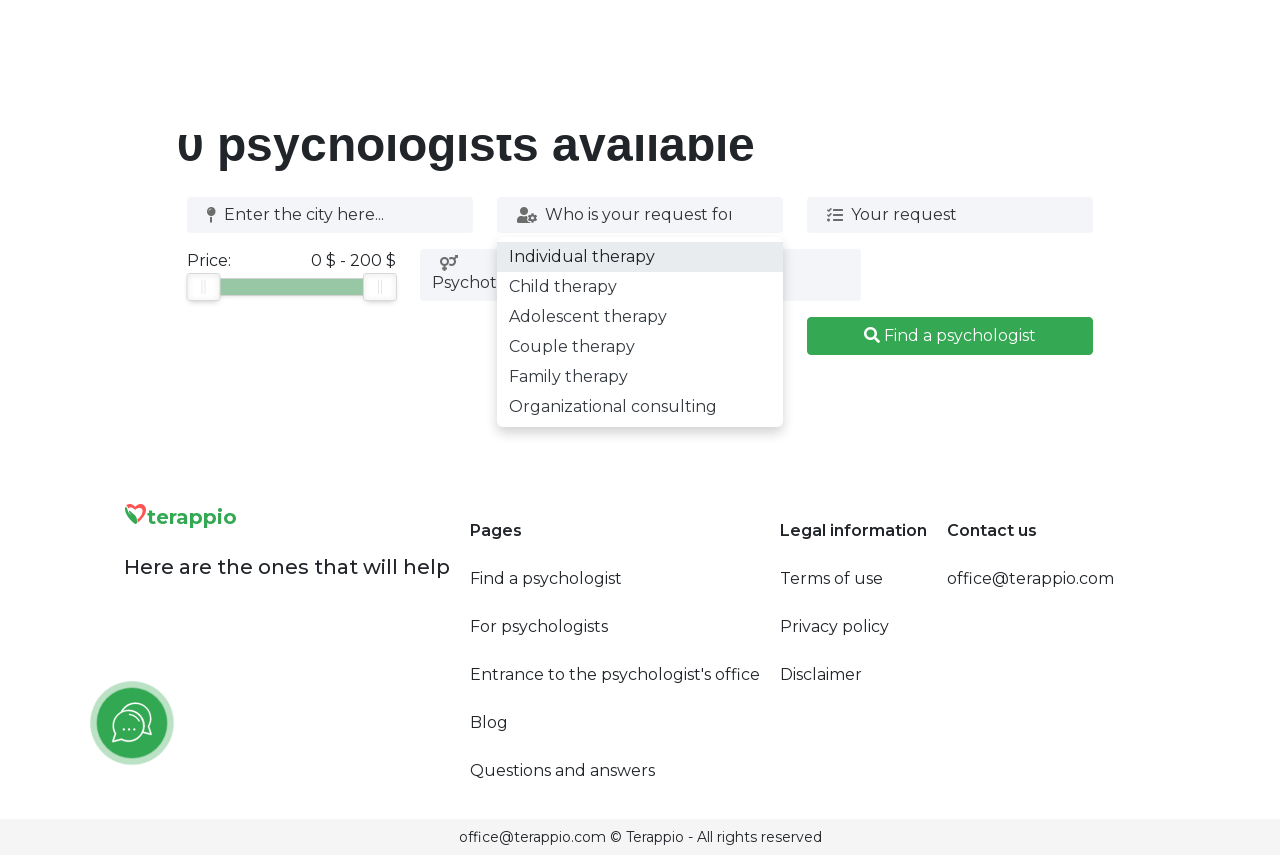

--- FILE ---
content_type: text/html; charset=utf-8
request_url: https://www.terappio.com/us/Psychologists/Search
body_size: 8067
content:


<!DOCTYPE html>
<html lang="ru">
<head>
	
	<meta charset="UTF-8">
	<meta content="IE=edge" http-equiv="X-UA-Compatible">
	<meta content="width=device-width, initial-scale=1, minimum-sca runle=1" name="viewport">

	<title>
		USA: Terappio - Online Psychologist
	</title>

	

	<meta content="USA: Find your psychologist online. Check opinions and prices and schedule your appointment online. It's free!" name="description">
	<meta content="website" property="og:type">
	<meta content="USA: Terappio - Online Psychologist" property="og:title">
	<meta content="USA: Find your psychologist online. Check opinions and prices and schedule your appointment online. It's free!" property="og:description">
	<meta content="https://qui-cdn.azureedge.net/content/shared/ogimage.es.png" property="og:image">


	<meta name="p:domain_verify" content="836adf44ca80961c6e659067a9b74ec6"/>
	
	<meta content="Yevhenii Stepaniuk, yevhenii.stepaniuk@gmail.com"
		  name="author">
	<link href="https://www.terappio.com/Psychologists/Search"
		  rel="canonical"/>

	<link href="https://qui-cdn.azureedge.net/content/shared/ui/favicon.svg"
		  rel="shortcut icon"
		  type="image/x-icon" />

	<link href="https://qui-cdn.azureedge.net/content/shared/ui/favicon.svg"
		  rel="icon" />

	<link href="/static/ui/allPages.min.css" rel="stylesheet" />
	
	<link href="/dist/boostrap.2.min.css"
		  media="print"
		  onload="this.media = 'all'; this.onload = null;"
		  rel="stylesheet"
		  type="text/css"/>

	<link href="/static/ui/navigation.css?v=44222f2f2b564e3093d8ff32f56ecbc7" media="print" onload="this.media = 'all'; this.onload = null;" qui-append-version rel="stylesheet" type="text/css" />

	<link href="https://cdn.jsdelivr.net/gh/lipis/flag-icons@6.9.2/css/flag-icons.min.css" media="print" onload="this.media = 'all'; this.onload = null;" rel="stylesheet" />

	<link href="https://fonts.googleapis.com/css2?family=Montserrat:ital,wght@0,100..900;1,100..900&display=swap"
		  rel="stylesheet"/>

	
	<link href="/dist/therapist-search.min.css?v=44222f2f2b564e3093d8ff32f56ecbc7" media="all" qui-append-version rel="stylesheet" />

	
	<script src="/dist/analytics.min.js" defer></script>

</head>
<body>


<div class="header-wrapper"
	 id="header">
<header class="header-qui">
	<div class="container-qui">
		<div class="flex flex-wrap items-center justify-between">
			<a class="logotype" href="/us">
				<div class="flex font-bold gap-1 text-green-600 text-xl whitespace-nowrap">
					<img alt="" class="aspect-[1.04] self-start shrink-0 w-[23px]" qui-cdn-image="favicon.svg" src="https://qui-cdn.azureedge.net/content/shared/ui/favicon.svg" />
					<div>
						terappio
					</div>
				</div>
			</a>
			<div class="flex items-center justify-between max-md:hidden">
				<ul class="flex items-center nav-list">
					<li>
						<a href="/us/psychotherapist">
							For psychologists
						</a>
					</li>
					<li class="max-lg:pl-4 pl-9">
						<a href="/us/blog">
							Blog
						</a>
					</li>
				</ul>
				<a class="btn-secondary ml-12 mr-7"
				   qui-write-ga="event-to-ga"
				   qui-write-ga-action="find_psychologist_header"
				   qui-write-ga-category="find_psychologist"
				   href="/us/Psychologists/Search">
					Find a psychologist
				</a>
				<ul class="nav-list favorites-btn" qui-if-not-auth>
					<li>
						<a href="/us/Psychologists/favorites">
							<img src="https://qui-cdn.azureedge.net/content/shared/Heart.svg" loading="lazy" />
							Selected
						</a>
					</li>

				</ul>
				
				


<div class="dropdownContainer relative selectRegionDropdown" data-enable-flip="true">
	<button class="dropdownButton flex items-center whitespace-nowrap">
		<img qui-cdn-image="GlobeSimple.svg" src="https://qui-cdn.azureedge.net/content/shared/ui/GlobeSimple.svg" />
		<div class="leading-none selected-lang">
			<span class="fi fi-us">
			</span>
		</div>
		<img class="arrowDown" qui-cdn-image="icon-park-outline_down.svg" src="https://qui-cdn.azureedge.net/content/shared/ui/icon-park-outline_down.svg" />
	</button>
	<div class="regionSelectDropdown absolute rounded-lg overflow-auto flex items-center flex-col dropdownMenu hidden left-0 w-full bg-white">
			<a class="block fw-bold text-primary"
			   href="/uy/Psychologists/Search"
			   title="Psychologists in Uruguay">
				<span class="fi fi-uy">
				</span>
			</a>
			<a class="block fw-bold text-primary"
			   href="/br/Psychologists/Search"
			   title="Psychologists in Brazil">
				<span class="fi fi-br">
				</span>
			</a>
			<a class="block fw-bold text-primary"
			   href="/es/Psychologists/Search"
			   title="Psychologists in Spain">
				<span class="fi fi-es">
				</span>
			</a>
			<a class="block fw-bold text-primary"
			   href="/pe/Psychologists/Search"
			   title="Psychologists in Peru">
				<span class="fi fi-pe">
				</span>
			</a>
			<a class="block fw-bold text-primary"
			   href="/cl/Psychologists/Search"
			   title="Psychologists in Chile">
				<span class="fi fi-cl">
				</span>
			</a>
			<a class="block fw-bold text-primary"
			   href="/mx/Psychologists/Search"
			   title="Psychologists in Mexico">
				<span class="fi fi-mx">
				</span>
			</a>
			<a class="block fw-bold text-primary"
			   href="/nl/Psychologists/Search"
			   title="Psychologists in Netherlands">
				<span class="fi fi-nl">
				</span>
			</a>
			<a class="block fw-bold text-primary"
			   href="/ec/Psychologists/Search"
			   title="Psychologists in Ecuador">
				<span class="fi fi-ec">
				</span>
			</a>
			<a class="block fw-bold text-primary"
			   href="/pt/Psychologists/Search"
			   title="Psychologists in Portugal">
				<span class="fi fi-pt">
				</span>
			</a>
			<a class="block fw-bold text-primary"
			   href="/ar/Psychologists/Search"
			   title="Psychologists in Argentina">
				<span class="fi fi-ar">
				</span>
			</a>
			<a class="block fw-bold text-primary"
			   href="/nz/Psychologists/Search"
			   title="Psychologists in New Zealand">
				<span class="fi fi-nz">
				</span>
			</a>
			<a class="block fw-bold text-primary"
			   href="/it/Psychologists/Search"
			   title="Psychologists in Italy">
				<span class="fi fi-it">
				</span>
			</a>
			<a class="block fw-bold text-primary"
			   href="/co/Psychologists/Search"
			   title="Psychologists in Colombia">
				<span class="fi fi-co">
				</span>
			</a>
			<a class="block fw-bold text-primary"
			   href="/pl/Psychologists/Search"
			   title="Psychologists in Poland">
				<span class="fi fi-pl">
				</span>
			</a>
	</div>
</div>
			</div>
			<button class="focus:outline-none focus:ring-opacity-50 md:hidden text-3xl text-black"
					id="menuButton">
				<img qui-cdn-image="burger.svg" src="https://qui-cdn.azureedge.net/content/shared/ui/burger.svg" />
			</button>
		</div>
	</div>
</header>
<div class="bg-white fixed hidden inset-0 md:hidden menu-block min-h-screen z-50"
	 id="menuItems">
	<div class="container-qui">
		<div class="flex items-center justify-between">
			<a class="logotype"
			   href="/">
				<img alt="logo" qui-cdn-image="favicon.svg" src="https://qui-cdn.azureedge.net/content/shared/ui/favicon.svg" />
			</a>
			<button class="closeMenu text-black text-x">
				<img qui-cdn-image="burger-close.svg" src="https://qui-cdn.azureedge.net/content/shared/ui/burger-close.svg" />
			</button>
		</div>

		<div class="flex flex-col items-center justify-center menu-inner">
			<ul class="nav-list">
				<li>
					<a href="/us/psychotherapist">
						For psychologists
					</a>
				</li>
				<li qui-if-not-auth>
					<a class="closeMenu cursor-pointer show-enter-pop-up"
					   data-bs-target="#LoginModal"
					   data-bs-toggle="modal"
					   href="javascript:void(1)">
						Entrance to the psychologist&#x27;s office
					</a>
				</li>

				

				
				<li>
					<a href="/us/blog">
						Blog
					</a>
				</li>
				<li>
					<a href="/us/faq">
						Questions and answers
					</a>
				</li>
			</ul>
			<a class="btn-menu btn-primary large text-center"
			   href="/us/Psychologists/Search"
			   qui-write-ga="event-to-ga"
			   qui-write-ga-action="find_psychologist_header"
			   qui-write-ga-category="find_psychologist">
				Find a psychologist
			</a>
			<ul class="nav-list favorites-btn" qui-if-not-auth>
				<li>
					<a href="/us/Psychologists/favorites">
						<img src="https://qui-cdn.azureedge.net/content/shared/Heart.svg" loading="lazy" />
						Selected
					</a>
				</li>
			</ul>

			
			


<div class="dropdownContainer relative selectRegionDropdown" data-enable-flip="true">
	<button class="dropdownButton flex items-center whitespace-nowrap">
		<img qui-cdn-image="GlobeSimple.svg" src="https://qui-cdn.azureedge.net/content/shared/ui/GlobeSimple.svg" />
		<div class="leading-none selected-lang">
			<span class="fi fi-us">
			</span>
		</div>
		<img class="arrowDown" qui-cdn-image="icon-park-outline_down.svg" src="https://qui-cdn.azureedge.net/content/shared/ui/icon-park-outline_down.svg" />
	</button>
	<div class="regionSelectDropdown absolute rounded-lg overflow-auto flex items-center flex-col dropdownMenu hidden left-0 w-full bg-white">
			<a class="block fw-bold text-primary"
			   href="/uy/Psychologists/Search"
			   title="Psychologists in Uruguay">
				<span class="fi fi-uy">
				</span>
			</a>
			<a class="block fw-bold text-primary"
			   href="/br/Psychologists/Search"
			   title="Psychologists in Brazil">
				<span class="fi fi-br">
				</span>
			</a>
			<a class="block fw-bold text-primary"
			   href="/es/Psychologists/Search"
			   title="Psychologists in Spain">
				<span class="fi fi-es">
				</span>
			</a>
			<a class="block fw-bold text-primary"
			   href="/pe/Psychologists/Search"
			   title="Psychologists in Peru">
				<span class="fi fi-pe">
				</span>
			</a>
			<a class="block fw-bold text-primary"
			   href="/cl/Psychologists/Search"
			   title="Psychologists in Chile">
				<span class="fi fi-cl">
				</span>
			</a>
			<a class="block fw-bold text-primary"
			   href="/mx/Psychologists/Search"
			   title="Psychologists in Mexico">
				<span class="fi fi-mx">
				</span>
			</a>
			<a class="block fw-bold text-primary"
			   href="/nl/Psychologists/Search"
			   title="Psychologists in Netherlands">
				<span class="fi fi-nl">
				</span>
			</a>
			<a class="block fw-bold text-primary"
			   href="/ec/Psychologists/Search"
			   title="Psychologists in Ecuador">
				<span class="fi fi-ec">
				</span>
			</a>
			<a class="block fw-bold text-primary"
			   href="/pt/Psychologists/Search"
			   title="Psychologists in Portugal">
				<span class="fi fi-pt">
				</span>
			</a>
			<a class="block fw-bold text-primary"
			   href="/ar/Psychologists/Search"
			   title="Psychologists in Argentina">
				<span class="fi fi-ar">
				</span>
			</a>
			<a class="block fw-bold text-primary"
			   href="/nz/Psychologists/Search"
			   title="Psychologists in New Zealand">
				<span class="fi fi-nz">
				</span>
			</a>
			<a class="block fw-bold text-primary"
			   href="/it/Psychologists/Search"
			   title="Psychologists in Italy">
				<span class="fi fi-it">
				</span>
			</a>
			<a class="block fw-bold text-primary"
			   href="/co/Psychologists/Search"
			   title="Psychologists in Colombia">
				<span class="fi fi-co">
				</span>
			</a>
			<a class="block fw-bold text-primary"
			   href="/pl/Psychologists/Search"
			   title="Psychologists in Poland">
				<span class="fi fi-pl">
				</span>
			</a>
	</div>
</div>
		</div>
	</div>
</div>
</div><div id="alerts" class="qui-alerts">
</div>





<div class="container mb-5">
	<div class="justify-content-md-center py-3 row">
		<div class="col-md-10">
			<h1 class="display-5 fw-bold page-h1">
				0 psychologists available
			</h1>
		</div>
	</div>
	<div class="items-container justify-content-center">
		<div class="pb-2 offset-r-0 offset-lg-1 offset-md-1 offset-sm-0 offset-r-lg-1 offset-r-md-1 offset-r-sm-0">
			<div class="filters-panel">
				


<div
	class="container padding-top-20 search-filters">
	<form action="/us/Psychologists/Search" id="filters-form" method="post" novalidate="novalidate" qui-ajax="true" qui-ajax-disable-submit="true" qui-ajax-loading="true" qui-ajax-method="POST" qui-ajax-mode="replace" qui-ajax-update="#entries-list">
		<div
			class="row">
			<div class="col-md-3 mb-3 qui-filter-input__select col-md-4">
				<select class="form-control" id="CityId" name="CityId" placeholder="Enter the city here..." qui-select="true" ts-icon="fas fa-map-pin text-primary"><option value="">City</option></select>
			</div>
			<div class="col-md-3 district-filters mb-3 qui-filter-input__select qui-hidden">
				<select class="form-control" id="Districts" multiple="multiple" name="Districts" placeholder="Choose the districts of the city" qui-select="true" ts-icon="fas fa-map-marker-alt text-primary"><option value="">Choose the districts of the city</option></select>
			</div>
			<div class="col-md-3 mb-3 qui-filter-input__select col-md-4">
				<select class="form-control" id="Categories" name="Categories" placeholder="Who is your request for?" qui-select="true" ts-icon="fas fa-user-cog text-primary"><option value="">Who is your request for?</option><option value="1">Individual therapy</option><option value="2">Child therapy</option><option value="3">Adolescent therapy</option><option value="4">Couple therapy</option><option value="5">Family therapy</option><option value="6">Organizational consulting</option></select>
			</div>
			<div class="col-md-3 mb-3 qui-filter-input__select col-md-4">
				<select class="form-control" id="Queries" name="Queries" placeholder="Your request" qui-select="true" ts-icon="fas fa-tasks text-primary"><option value="">Your request</option><option value="1">Relationships</option><option value="2">Emotions and feelings</option><option value="3">Depression</option><option value="4">Parting and loss</option><option value="5">Child psychology</option><option value="6">Obsessive thoughts</option><option value="7">Self-esteem</option><option value="8">Adolescent psychology</option><option value="9">Self-identification</option><option value="10">Loneliness</option><option value="11">Panic attacks</option><option value="12">Burnout</option><option value="13">Injury</option><option value="14">Sexuality</option><option value="15">Eating behavior</option><option value="16">Meaning of life</option><option value="17">Alert</option><option value="18">Fears and phobias</option><option value="19">Child-parent relationships</option><option value="20">Fear of death</option><option value="21">Psychosomatic medicine</option><option value="22">Sexual violence</option><option value="23">Career</option><option value="24">Conflicts at work</option><option value="25">Personal development</option><option value="26">Pregnancy</option><option value="27">Domestic violence</option><option value="28">Age crises</option><option value="29">Oncology</option><option value="30">Shame and guilt</option><option value="31">Emigration and adaptation</option><option value="32">Burning</option><option value="33">Parenthood</option><option value="34">Betrayal</option><option value="35">Problems with sleep</option><option value="36">Jealousy</option><option value="37">Aggression and anger</option><option value="38">OCD</option><option value="39">Psychological violence</option><option value="40">Apathy and fatigue</option><option value="41">Family relationships</option><option value="42">Codependency</option><option value="43">Attitude to money</option><option value="44">LGBTQ&#x2B;</option><option value="45">Personality disorders</option><option value="46">Coaching</option><option value="47">Neurodiversity</option><option value="48">Chemical dependencies</option><option value="49">Behavioral addictions</option><option value="50">Stress.</option><option value="51">Self-harm</option><option value="52">Motivation.</option><option value="53">Procrastination</option><option value="54">War</option></select>
			</div>
		</div>
		<div
			class="row">
			<div
				class="col-md-3 mb-3">
				<label
					for="Price"
					style="display: flex; justify-content: space-between">
				</label>
				<div
					id="Price"
					qui-range-input="&lt;span&gt;Price:&lt;/span&gt; &lt;span&gt;{0} $ - {1} $&lt;/span&gt;"
					qui-range-input-max="#MaxPrice"
					qui-range-input-max-value-bound="200  "
					qui-range-input-min="#MinPrice"
					qui-range-input-min-value-bound="0">
				</div>
				<input
					id="MaxPrice"
					name="MaxPrice"
					style="display: none;"
					type="text">
				<input
					id="MinPrice"
					name="MinPrice"
					style="display: none;"
					type="text">
			</div>
			<div
				class="col-md-3 mb-3 qui-filter-input__select">
				<select class="form-control" id="Gender" name="Gender" placeholder="Psychotherapist gender" qui-select="true" ts-icon="fas fa-venus-mars text-primary"><option value="">Psychotherapist gender</option><option value="0">All</option><option value="1">Male</option><option value="2">Female</option></select>
			</div>
			
			
			<div
            	class="col-md-3 mb-3 qui-filter-input__select">
            	<select class="form-control" id="Language" name="Language" placeholder="Language" qui-select="true" ts-icon="fas fa-language text-primary"><option value="">Language</option><option value="3">English</option><option value="4">Spanish</option></select>
            </div>
		</div>
		<div
			class="collapse row"
			id="extendedFilters">
			<div
				class="col-md-3 mb-3 qui-filter-input__select">
				<select class="form-control" id="Types" name="Types" placeholder="Therapy method" qui-select="true"><option value="">Therapy method</option><option value="38">Psychological counseling</option><option value="1">Gestalt therapy</option><option value="2">Psychoanalysis</option><option value="3">Cognitive behavioral therapy (CBT)</option><option value="4">Psychoanalytic psychotherapy</option><option value="5">Psychodrama</option><option value="6">Existential analysis</option><option value="7">Family psychotherapy</option><option value="8">Person-centered therapy</option><option value="9">Transactional analysis</option><option value="10">Body-oriented therapy</option><option value="11">Narrative therapy</option><option value="12">Emotion-focused therapy</option><option value="13">Rational emotive therapy</option><option value="14">Symbol drama</option><option value="15">Hypnotherapy</option><option value="16">Art therapy</option><option value="17">Systemic constellations</option><option value="18">Positive psychotherapy</option><option value="19">Counselling</option><option value="20">EMDR</option><option value="21">Logotherapy</option><option value="22">Speech therapy</option><option value="23">Play therapy</option><option value="24">Neuropsychology</option><option value="25">NLP (Neuro-linguistic programming)</option><option value="26">Coaching</option><option value="27">Child psychology</option><option value="28">Transpersonal psychology</option><option value="29">Psycho-oncology</option><option value="30">Integrative psychotherapy</option><option value="31">Sexology</option><option value="32">Solution-focused brief therapy</option><option value="33">Acceptance and commitment therapy (ACT)</option><option value="34">Regression therapy</option><option value="35">Humanistic therapy</option><option value="36">Educational psychology</option><option value="37">Career guidance</option><option value="39">Schema Therapy</option><option value="40">Dialectical Behavior Therapy (DBT)</option></select>
			</div>

			<div
				class="col-md-3 mb-3 qui-filter-input__select">
				<select class="form-control" id="OrderBy" name="OrderBy" placeholder="Sort out" qui-select="true"><option value="">Sort out</option><option value="2">By ranking</option><option value="3">Cheapest first</option><option value="4">Most expensive first</option><option value="5">By work experience</option><option value="6">By feedback</option><option value="7">By recommendations</option></select>
			</div>
			<div
				class="col-md-4 mb-3">
				<input class="qui-filter-input form-control" id="Query" name="Query" placeholder="Enter the psychologist&#x27;s name or the issue that worries you" type="" value="" />
			</div>

			<div
				class="col-md-2 form-check mb-3"
				style="margin-left: 15px; margin-right: -15px">
				<input 
					class="form-check-input"
					id="onlyOnlineCheck"
					name="IncludeOnlyOnline"
					type="checkbox"
					value="true">
				<label
					class="form-check-label"
					for="onlyOnlineCheck">
					ONLINE counseling
				</label>
			</div>
		</div>
		<div
			class="flex-column-reverse flex-md-row-reverse row">
			<div
				class="col-md-4 d-grid mb-3">
				<button
					class="btn btn-block btn-default btn-primary qui-not-override"
					id="filters-submit"
					type="submit">
					<i
						class="fa-search fas">
					</i>
					Find a psychologist
				</button>
			</div>
			<div
				class="col-md-3 d-grid mb-3">
				<button
					class="btn btn-block btn-default btn-link filters-expand"
					data-bs-target="#extendedFilters"
					data-bs-toggle="collapse"
					type="button">
					<span
						class="fa-arrow-circle-down fas">
					</span>
					More filters
				</button>
			</div>
		</div>
	</form>
</div>
			</div>
		</div>

		<div id="entries-list">
			










<div class="text-center pt-3" id="search-paging">
    <nav>
        <ul class="pagination justify-content-center qui-pagination pagination-lg">

        </ul>
    </nav>
</div>
		</div>
	</div>
</div>






<div class="footer-wrapper" id="footer">
	<footer class="bg-white md:pt-[60px] pt-10">
		<div class="container-qui">
			<div class="flex gap-12 max-md:flex-col max-md:gap-0 max-md:max-w-full max-w-[1128px] md:self-center px-5">
				<div class="flex flex-col max-md:ml-0 max-md:w-full">
					<div class="flex flex-col">
						<div class="flex font-bold gap-1 text-green-600 text-xl whitespace-nowrap">
							<img alt="" class="aspect-[1.04] self-start shrink-0 w-[23px]" qui-cdn-image="favicon.svg" src="https://qui-cdn.azureedge.net/content/shared/ui/favicon.svg" />
							<div>
								terappio
							</div>
						</div>
						<p class="font-medium leading-6 md:mt-8 mt-4 text-xl">
							Here are the ones that will help
						</p>
					</div>
				</div>
				<nav class="flex flex-col max-md:ml-0 max-md:w-full ml-5">
					<ul class="flex flex-col grow max-md:mt-8 mt-3 text-base">
						<li class="font-semibold">
							Pages
						</li>
						<li class="mt-4">
							<a qui-write-ga="event-to-ga"
							   qui-write-ga-action="find_psychologist_footer"
							   qui-write-ga-category="find_psychologist"
							   href="/us/Psychologists/Search"
							   >
								Find a psychologist
							</a>
						</li>
						<li class="mt-4">
							<a href="/us/psychotherapist">
								For psychologists
							</a>
						</li>

						<li class="mt-4" qui-if-not-auth>
							<a class="cursor-pointer show-enter-pop-up" data-bs-target="#LoginModal" data-bs-toggle="modal" href="javascript:void(1)">
								Entrance to the psychologist&#x27;s office
							</a>
						</li>

						

						

						<li class="mt-4">
							<a href="/us/blog">
								Blog
							</a>
						</li>
						<li class="mt-4">
							<a href="/us/faq">
								Questions and answers
							</a>
						</li>
					</ul>
				</nav>
				<nav class="flex flex-col max-md:ml-0 max-md:w-full ml-5">
					<ul class="flex flex-col grow max-md:mt-6 mt-3 text-base">
						<li class="font-semibold">
							Legal information
						</li>
						<li class="mt-4">
							<a href="/us/terms-and-conditions">
								Terms of use
							</a>
						</li>
						<li class="mt-4">
							<a href="/us/notice-of-privacy">
								Privacy policy
							</a>
						</li>
						<li class="mt-4">
							<a href="/us/disclaimer">
								Disclaimer
							</a>
						</li>
					</ul>
				</nav>
				<nav class="flex flex-col max-md:ml-0 max-md:w-full ml-5">
					<ul class="flex flex-col grow max-md:mt-6 mt-3 text-base">
						<li class="font-semibold">
							Contact us
						</li>
						<li class="mt-4">
							<a href="mailto:office@terappio.com">
								office@terappio.com
							</a>
						</li>

						<li class="mt-4 flex">
							
							
							
						</li>
					</ul>
				</nav>
			</div>
		</div>
		<div class="bg-gray-100 max-md:max-w-full max-md:px-5 mt-9 p-2 text-center text-sm w-full">
			<div class="container-qui">
				office@terappio.com&#xA;&#xA9; Terappio - All rights reserved
			</div>
		</div>
	</footer>

</div>
<link href="https://cdnjs.cloudflare.com/ajax/libs/font-awesome/5.11.2/css/all.min.css"
      media="print"
      onload="this.media = 'all'; this.onload = null;"
      rel="stylesheet"/>



<div qui-if-not-auth>
	
<div class="fade modal" id="LoginModal" role="dialog">
	<div class="modal-dialog" role="document">
		<div class="modal-content">
			<div class="modal-header">
				<span class="modal-title">Sign in</span>
				<button class="btn-close" data-bs-dismiss="modal" type="button"></button>
			</div>
			<div class="modal-body">
				<form action="/us/account/log-in" method="post" novalidate qui-ajax="true" qui-ajax-redirect="/us/account" qui-val-form>
					<div class="mb-3">
						<label class="form-label" for="Email">
							Email
						</label>
						<input class="form-control" data-val="true" data-val-email="Enter email in correct format: user@gmail.com" data-val-required="This field must not be empty" id="Email" name="Email" type="email">
						<span class="error field-validation text-danger" data-valmsg-for="Email"></span>
					</div>
					<div class="mb-3">
						<label class="form-label" for="Password">
							Password
						</label>
						<input class="form-control password" data-val="true" data-val-required="This field must not be empty" id="Password" name="Password" type="password">
						<span class="error field-validation text-danger" data-valmsg-for="Password"></span>
					</div>
					<span class="error field-validation text-danger" data-valmsg-for-all></span>
					<div class="modal-footer">
						<div class="margin-right-15 text-right">
							<button class="btn btn-default" data-bs-dismiss="modal" data-bs-target="#ForgotPasswordModal" data-bs-toggle="modal" type="button">
								Forgot your password?
							</button>
							<button class="btn btn-primary" title="Sign in" type="submit">
								Sign in
							</button>
						</div>
					</div>
				</form>
			</div>
		</div>
	</div>
</div>
	
<div class="fade modal" id="ForgotPasswordModal" role="dialog">
	<div class="modal-dialog" role="document">
		<div class="modal-content">
			<div class="modal-header">
				<span class="modal-title">
					Restore password
				</span>
				<button class="btn-close" data-bs-dismiss="modal" type="button"></button>
			</div>
			<div class="modal-body">
				<form action="/us/resetpassword/v2/forgot" method="post" novalidate qui-ajax="true" qui-ajax-redirect="/us" qui-val-form>
					<div class="form-group">
						<div class="mb-3">
							<label class="form-label" for="Email">Email</label>
							<input class="form-control" data-val="true" data-val-email="Enter email in correct format: user@gmail.com" data-val-required="This field must not be empty" id="Email" name="Email" type="email">
							<span class="error field-validation text-danger" data-valmsg-for="Email"></span>
						</div>
						<span class="error field-validation text-danger" data-valmsg-for-all></span>
						<div class="modal-footer">
							<div class="text-right">
								<button class="btn btn-primary" type="submit">
									Restore
								</button>
							</div>
						</div>
					</div>
				</form>
			</div>
		</div>
	</div>
</div>
	
</div>



	<script>
		(function(a,m,o,c,r,m){a[m]={id:"1013265",hash:"5a000c8abb02643dd7b0394db4cc9f6d096750f7cb9aa46662cb4b9386fecda3",locale:"en",setMeta:function(p){this.params=(this.params||[]).concat([p])}};a[o]=a[o]||function(){(a[o].q=a[o].q||[]).push(arguments)};var d=a.document,s=d.createElement('script');s.async=true;s.id=m+'_script';s.src='https://gso.kommo.com/js/button.js';d.head&&d.head.appendChild(s)}(window,0,'crmPlugin',0,0,'crm_plugin'));
	</script>

	<noscript>
		<iframe height="0" src="https://www.googletagmanager.com/ns.html?id=GTM-M7BF3L9" style="display:none;visibility:hidden" width="0"></iframe>
	</noscript>



	<script qui-append-version type="module" src="/static/content/therapist-search/therapist-search.js?v=44222f2f2b564e3093d8ff32f56ecbc7"></script>


</body>
</html>

--- FILE ---
content_type: text/css
request_url: https://www.terappio.com/static/ui/allPages.min.css
body_size: 413
content:
@media screen and (max-width:430px){.d-sm-none{display:none!important;}.ml-sm-2{margin-left:8px!important;}}@media(max-width:768px){.activationModal .modal-dialog{margin:0;}.activationModal .modal-dialog:not(.terms-of-usage-dialog){height:100%;}.activationModal .modal-dialog .modal-content{height:100%;width:100%;}}.zgoda-policy{display:flex;align-items:start;}.zgoda-policy img{width:24px;margin-right:12px;}.zgoda-policy p{font-size:12px;letter-spacing:-2%;line-height:140%;}.zgoda-policy p a{color:#34a853;text-decoration:underline;}@media(min-width:768px){.favorites-btn{margin-right:40px!important;}}.favorites-btn a{display:flex!important;justify-content:space-between;gap:5px;}@media(max-width:768px){.favorites-btn a{justify-content:center;align-items:center;}}

--- FILE ---
content_type: text/css
request_url: https://www.terappio.com/static/ui/navigation.css?v=44222f2f2b564e3093d8ff32f56ecbc7
body_size: 13006
content:
@charset "UTF-8";#header *,#footer *,#header :before,#footer :before,#header :after,#footer :after{box-sizing:border-box;border-width:0;border-style:solid;border-color:#e4e6e8}#header :before,#footer :before,#header :after,#footer :after{--tw-content: ""}#header html,#footer html,#header :host,#footer :host{line-height:1.5;-webkit-text-size-adjust:100%;-moz-tab-size:4;-o-tab-size:4;tab-size:4;font-family:ui-sans-serif,system-ui,sans-serif,"Apple Color Emoji","Segoe UI Emoji",Segoe UI Symbol,"Noto Color Emoji";font-feature-settings:normal;font-variation-settings:normal;-webkit-tap-highlight-color:transparent}#header body,#footer body{margin:0;line-height:inherit}#header hr,#footer hr{height:0;color:inherit;border-top-width:1px}#header abbr:where([title]),#footer abbr:where([title]){-webkit-text-decoration:underline dotted;text-decoration:underline dotted}#header h1,#footer h1,#header h2,#footer h2,#header h3,#footer h3,#header h4,#footer h4,#header h5,#footer h5,#header h6,#footer h6{font-size:inherit;font-weight:inherit}#header a,#footer a{color:inherit;text-decoration:inherit}#header b,#footer b,#header strong,#footer strong{font-weight:bolder}#header code,#footer code,#header kbd,#footer kbd,#header samp,#footer samp,#header pre,#footer pre{font-family:ui-monospace,SFMono-Regular,Menlo,Monaco,Consolas,Liberation Mono,Courier New,monospace;font-feature-settings:normal;font-variation-settings:normal;font-size:1em}#header small,#footer small{font-size:80%}#header sub,#footer sub,#header sup,#footer sup{font-size:75%;line-height:0;position:relative;vertical-align:baseline}#header sub,#footer sub{bottom:-.25em}#header sup,#footer sup{top:-.5em}#header table,#footer table{text-indent:0;border-color:inherit;border-collapse:collapse}#header button,#footer button,#header input,#footer input,#header optgroup,#footer optgroup,#header select,#footer select,#header textarea,#footer textarea{font-family:inherit;font-feature-settings:inherit;font-variation-settings:inherit;font-size:100%;font-weight:inherit;line-height:inherit;letter-spacing:inherit;color:inherit;margin:0;padding:0}#header button,#footer button,#header select,#footer select{text-transform:none}#header button,#footer button,#header input:where([type=button]),#footer input:where([type=button]),#header input:where([type=reset]),#footer input:where([type=reset]),#header input:where([type=submit]),#footer input:where([type=submit]){-webkit-appearance:button;background-color:transparent;background-image:none}#header :-moz-focusring,#footer :-moz-focusring{outline:auto}#header :-moz-ui-invalid,#footer :-moz-ui-invalid{box-shadow:none}#header progress,#footer progress{vertical-align:baseline}#header ::-webkit-inner-spin-button,#footer ::-webkit-inner-spin-button,#header ::-webkit-outer-spin-button,#footer ::-webkit-outer-spin-button{height:auto}#header [type=search],#footer [type=search]{-webkit-appearance:textfield;outline-offset:-2px}#header ::-webkit-search-decoration,#footer ::-webkit-search-decoration{-webkit-appearance:none}#header ::-webkit-file-upload-button,#footer ::-webkit-file-upload-button{-webkit-appearance:button;font:inherit}#header summary,#footer summary{display:list-item}#header blockquote,#footer blockquote,#header dl,#footer dl,#header dd,#footer dd,#header h1,#footer h1,#header h2,#footer h2,#header h3,#footer h3,#header h4,#footer h4,#header h5,#footer h5,#header h6,#footer h6,#header hr,#footer hr,#header figure,#footer figure,#header p,#footer p,#header pre,#footer pre{margin:0}#header fieldset,#footer fieldset{margin:0;padding:0}#header legend,#footer legend{padding:0}#header ol,#footer ol,#header ul,#footer ul,#header menu,#footer menu{list-style:none;margin:0;padding:0}#header dialog,#footer dialog{padding:0}#header textarea,#footer textarea{resize:vertical}#header input::-moz-placeholder,#footer input::-moz-placeholder,#header textarea::-moz-placeholder,#footer textarea::-moz-placeholder{opacity:1;color:#d5d8db}#header input::placeholder,#footer input::placeholder,#header textarea::placeholder,#footer textarea::placeholder{opacity:1;color:#d5d8db}#header button,#footer button,#header [role=button],#footer [role=button]{cursor:pointer}#header :disabled,#footer :disabled{cursor:default}#header img,#footer img,#header svg,#footer svg,#header video,#footer video,#header canvas,#footer canvas,#header audio,#footer audio,#header iframe,#footer iframe,#header embed,#footer embed,#header object,#footer object{display:block;vertical-align:middle}#header img,#footer img,#header video,#footer video{max-width:100%;height:auto}#header [hidden],#footer [hidden]{display:none}#header h1,#footer h1,#header h2,#footer h2,#header h4,#footer h4,#header h5,#footer h5,#header h6,#footer h6{font-family:Open Sans,sans-serif}#header body,#footer body{font-family:Montserrat;color:#191919}#header h1,#footer h1{font-size:48px;font-weight:400;line-height:1.3}#header h2,#footer h2{font-size:44px;font-weight:400;line-height:1.3}#header h3,#footer h3{font-size:28px;font-weight:600;line-height:1}#header h4,#footer h4{font-size:24px;font-weight:600;line-height:1.3}#header h5,#footer h5{font-size:20px;font-weight:600;line-height:1.5}#header button,#footer button{font-size:16px;font-weight:500;line-height:auto}#header *,#footer *,#header :before,#footer :before,#header :after,#footer :after{--tw-border-spacing-x: 0;--tw-border-spacing-y: 0;--tw-translate-x: 0;--tw-translate-y: 0;--tw-rotate: 0;--tw-skew-x: 0;--tw-skew-y: 0;--tw-scale-x: 1;--tw-scale-y: 1;--tw-pan-x: ;--tw-pan-y: ;--tw-pinch-zoom: ;--tw-scroll-snap-strictness: proximity;--tw-gradient-from-position: ;--tw-gradient-via-position: ;--tw-gradient-to-position: ;--tw-ordinal: ;--tw-slashed-zero: ;--tw-numeric-figure: ;--tw-numeric-spacing: ;--tw-numeric-fraction: ;--tw-ring-inset: ;--tw-ring-offset-width: 0px;--tw-ring-offset-color: #fff;--tw-ring-color: rgb(59 130 246 / .5);--tw-ring-offset-shadow: 0 0 #0000;--tw-ring-shadow: 0 0 #0000;--tw-shadow: 0 0 #0000;--tw-shadow-colored: 0 0 #0000;--tw-blur: ;--tw-brightness: ;--tw-contrast: ;--tw-grayscale: ;--tw-hue-rotate: ;--tw-invert: ;--tw-saturate: ;--tw-sepia: ;--tw-drop-shadow: ;--tw-backdrop-blur: ;--tw-backdrop-brightness: ;--tw-backdrop-contrast: ;--tw-backdrop-grayscale: ;--tw-backdrop-hue-rotate: ;--tw-backdrop-invert: ;--tw-backdrop-opacity: ;--tw-backdrop-saturate: ;--tw-backdrop-sepia: ;--tw-contain-size: ;--tw-contain-layout: ;--tw-contain-paint: ;--tw-contain-style: }#header ::backdrop,#footer ::backdrop{--tw-border-spacing-x: 0;--tw-border-spacing-y: 0;--tw-translate-x: 0;--tw-translate-y: 0;--tw-rotate: 0;--tw-skew-x: 0;--tw-skew-y: 0;--tw-scale-x: 1;--tw-scale-y: 1;--tw-pan-x: ;--tw-pan-y: ;--tw-pinch-zoom: ;--tw-scroll-snap-strictness: proximity;--tw-gradient-from-position: ;--tw-gradient-via-position: ;--tw-gradient-to-position: ;--tw-ordinal: ;--tw-slashed-zero: ;--tw-numeric-figure: ;--tw-numeric-spacing: ;--tw-numeric-fraction: ;--tw-ring-inset: ;--tw-ring-offset-width: 0px;--tw-ring-offset-color: #fff;--tw-ring-color: rgb(59 130 246 / .5);--tw-ring-offset-shadow: 0 0 #0000;--tw-ring-shadow: 0 0 #0000;--tw-shadow: 0 0 #0000;--tw-shadow-colored: 0 0 #0000;--tw-blur: ;--tw-brightness: ;--tw-contrast: ;--tw-grayscale: ;--tw-hue-rotate: ;--tw-invert: ;--tw-saturate: ;--tw-sepia: ;--tw-drop-shadow: ;--tw-backdrop-blur: ;--tw-backdrop-brightness: ;--tw-backdrop-contrast: ;--tw-backdrop-grayscale: ;--tw-backdrop-hue-rotate: ;--tw-backdrop-invert: ;--tw-backdrop-opacity: ;--tw-backdrop-saturate: ;--tw-backdrop-sepia: ;--tw-contain-size: ;--tw-contain-layout: ;--tw-contain-paint: ;--tw-contain-style: }#header .container,#footer .container{width:100%}@media (min-width: 640px){#header .container,#footer .container{max-width:640px}}@media (min-width: 768px){#header .container,#footer .container{max-width:768px}}@media (min-width: 1024px){#header .container,#footer .container{max-width:1024px}}@media (min-width: 1280px){#header .container,#footer .container{max-width:1280px}}@media (min-width: 1536px){#header .container,#footer .container{max-width:1536px}}#header .\!static,#footer .\!static{position:static!important}#header .fixed,#footer .fixed{position:fixed}#header .absolute,#footer .absolute{position:absolute}#header .relative,#footer .relative{position:relative}#header .inset-0,#footer .inset-0{top:0;right:0;bottom:0;left:0}#header .bottom-\[-22\%\],#footer .bottom-\[-22\%\]{bottom:-22%}#header .bottom-\[-5px\],#footer .bottom-\[-5px\]{bottom:-5px}#header .left-0,#footer .left-0{left:0}#header .right-\[-15\%\],#footer .right-\[-15\%\]{right:-15%}#header .right-\[-6px\],#footer .right-\[-6px\]{right:-6px}#header .z-50,#footer .z-50{z-index:50}#header .col-span-11,#footer .col-span-11{grid-column:span 11 / span 11}#header .col-span-5,#footer .col-span-5{grid-column:span 5 / span 5}#header .mx-4,#footer .mx-4{margin-left:1rem;margin-right:1rem}#header .mx-5,#footer .mx-5{margin-left:1.25rem;margin-right:1.25rem}#header .mx-auto,#footer .mx-auto{margin-left:auto;margin-right:auto}#header .my-0,#footer .my-0{margin-top:0;margin-bottom:0}#header .my-3,#footer .my-3{margin-top:.75rem;margin-bottom:.75rem}#header .my-auto,#footer .my-auto{margin-top:auto;margin-bottom:auto}#header .mb-4,#footer .mb-4{margin-bottom:1rem}#header .mb-6,#footer .mb-6{margin-bottom:1.5rem}#header .mb-8,#footer .mb-8{margin-bottom:2rem}#header .ml-12,#footer .ml-12{margin-left:3rem}#header .ml-2,#footer .ml-2{margin-left:.5rem}#header .ml-4,#footer .ml-4{margin-left:1rem}#header .ml-5,#footer .ml-5{margin-left:1.25rem}#header .mr-1,#footer .mr-1{margin-right:.25rem}#header .mr-10,#footer .mr-10{margin-right:2.5rem}#header .mr-14,#footer .mr-14{margin-right:3.5rem}#header .mr-2,#footer .mr-2{margin-right:.5rem}#header .mr-7,#footer .mr-7{margin-right:1.75rem}#header .mt-1,#footer .mt-1{margin-top:.25rem}#header .mt-1\.5,#footer .mt-1\.5{margin-top:.375rem}#header .mt-10,#footer .mt-10{margin-top:2.5rem}#header .mt-12,#footer .mt-12{margin-top:3rem}#header .mt-14,#footer .mt-14{margin-top:3.5rem}#header .mt-2,#footer .mt-2{margin-top:.5rem}#header .mt-3,#footer .mt-3{margin-top:.75rem}#header .mt-4,#footer .mt-4{margin-top:1rem}#header .mt-6,#footer .mt-6{margin-top:1.5rem}#header .mt-8,#footer .mt-8{margin-top:2rem}#header .mt-9,#footer .mt-9{margin-top:2.25rem}#header .block,#footer .block{display:block}#header .inline-block,#footer .inline-block{display:inline-block}#header .inline,#footer .inline{display:inline}#header .\!flex,#footer .\!flex{display:flex!important}#header .flex,#footer .flex{display:flex}#header .grid,#footer .grid{display:grid}#header .hidden,#footer .hidden{display:none}#header .aspect-\[1\.02\],#footer .aspect-\[1\.02\]{aspect-ratio:1.02}#header .aspect-\[1\.04\],#footer .aspect-\[1\.04\]{aspect-ratio:1.04}#header .aspect-\[1\.25\],#footer .aspect-\[1\.25\]{aspect-ratio:1.25}#header .aspect-\[1\.2\],#footer .aspect-\[1\.2\]{aspect-ratio:1.2}#header .aspect-\[1\.3\],#footer .aspect-\[1\.3\]{aspect-ratio:1.3}#header .aspect-\[1\.64\],#footer .aspect-\[1\.64\]{aspect-ratio:1.64}#header .aspect-\[5\],#footer .aspect-\[5\]{aspect-ratio:5}#header .aspect-square,#footer .aspect-square{aspect-ratio:1 / 1}#header .h-6,#footer .h-6{height:1.5rem}#header .h-\[60px\],#footer .h-\[60px\]{height:60px}#header .h-full,#footer .h-full{height:100%}#header .max-h-0,#footer .max-h-0{max-height:0px}#header .max-h-\[34vw\],#footer .max-h-\[34vw\]{max-height:34vw}#header .max-h-max,#footer .max-h-max{max-height:-moz-max-content;max-height:max-content}#header .min-h-\[420px\],#footer .min-h-\[420px\]{min-height:420px}#header .min-h-\[46px\],#footer .min-h-\[46px\]{min-height:46px}#header .\!w-fit,#footer .\!w-fit{width:-moz-fit-content!important;width:fit-content!important}#header .w-20,#footer .w-20{width:5rem}#header .w-5,#footer .w-5{width:1.25rem}#header .w-6,#footer .w-6{width:1.5rem}#header .w-6\/12,#footer .w-6\/12{width:50%}#header .w-8,#footer .w-8{width:2rem}#header .w-9,#footer .w-9{width:2.25rem}#header .w-\[130px\],#footer .w-\[130px\]{width:130px}#header .w-\[184px\],#footer .w-\[184px\]{width:184px}#header .w-\[195px\],#footer .w-\[195px\]{width:195px}#header .w-\[23px\],#footer .w-\[23px\]{width:23px}#header .w-\[315px\],#footer .w-\[315px\]{width:315px}#header .w-\[33\%\],#footer .w-\[33\%\]{width:33%}#header .w-\[41\%\],#footer .w-\[41\%\]{width:41%}#header .w-\[50px\],#footer .w-\[50px\]{width:50px}#header .w-\[56px\],#footer .w-\[56px\]{width:56px}#header .w-\[59\%\],#footer .w-\[59\%\]{width:59%}#header .w-\[60\%\],#footer .w-\[60\%\]{width:60%}#header .w-\[60px\],#footer .w-\[60px\]{width:60px}#header .w-\[84px\],#footer .w-\[84px\]{width:84px}#header .w-\[88px\],#footer .w-\[88px\]{width:88px}#header .w-full,#footer .w-full{width:100%}#header .min-w-\[46px\],#footer .min-w-\[46px\]{min-width:46px}#header .min-w-fit,#footer .min-w-fit{min-width:-moz-fit-content;min-width:fit-content}#header .max-w-\[1128px\],#footer .max-w-\[1128px\]{max-width:1128px}#header .max-w-\[933px\],#footer .max-w-\[933px\]{max-width:933px}#header .max-w-full,#footer .max-w-full{max-width:100%}#header .flex-1,#footer .flex-1{flex:1 1 0%}#header .shrink-0,#footer .shrink-0{flex-shrink:0}#header .grow,#footer .grow{flex-grow:1}#header .rotate-90,#footer .rotate-90{--tw-rotate: 90deg;transform:translate(var(--tw-translate-x),var(--tw-translate-y)) rotate(var(--tw-rotate)) skew(var(--tw-skew-x)) skewY(var(--tw-skew-y)) scaleX(var(--tw-scale-x)) scaleY(var(--tw-scale-y))}#header .cursor-pointer,#footer .cursor-pointer{cursor:pointer}#header .resize,#footer .resize{resize:both}#header .grid-cols-1,#footer .grid-cols-1{grid-template-columns:repeat(1,minmax(0,1fr))}#header .grid-cols-11,#footer .grid-cols-11{grid-template-columns:repeat(11,minmax(0,1fr))}#header .grid-cols-2,#footer .grid-cols-2{grid-template-columns:repeat(2,minmax(0,1fr))}#header .grid-cols-3,#footer .grid-cols-3{grid-template-columns:repeat(3,minmax(0,1fr))}#header .flex-row,#footer .flex-row{flex-direction:row}#header .flex-col,#footer .flex-col{flex-direction:column}#header .flex-wrap,#footer .flex-wrap{flex-wrap:wrap}#header .items-start,#footer .items-start{align-items:flex-start}#header .items-center,#footer .items-center{align-items:center}#header .justify-start,#footer .justify-start{justify-content:flex-start}#header .justify-center,#footer .justify-center{justify-content:center}#header .justify-between,#footer .justify-between{justify-content:space-between}#header .gap-1,#footer .gap-1{gap:.25rem}#header .gap-1\.5,#footer .gap-1\.5{gap:.375rem}#header .gap-12,#footer .gap-12{gap:3rem}#header .gap-2,#footer .gap-2{gap:.5rem}#header .gap-3,#footer .gap-3{gap:.75rem}#header .gap-4,#footer .gap-4{gap:1rem}#header .gap-5,#footer .gap-5{gap:1.25rem}#header .gap-6,#footer .gap-6{gap:1.5rem}#header .gap-x-6,#footer .gap-x-6{-moz-column-gap:1.5rem;column-gap:1.5rem}#header .gap-y-10,#footer .gap-y-10{row-gap:2.5rem}#header .self-start,#footer .self-start{align-self:flex-start}#header .self-end,#footer .self-end{align-self:flex-end}#header .self-center,#footer .self-center{align-self:center}#header .self-stretch,#footer .self-stretch{align-self:stretch}#header .overflow-hidden,#footer .overflow-hidden{overflow:hidden}#header .overflow-x-auto,#footer .overflow-x-auto{overflow-x:auto}#header .whitespace-nowrap,#footer .whitespace-nowrap{white-space:nowrap}#header .rounded-2xl,#footer .rounded-2xl{border-radius:1rem}#header .rounded-full,#footer .rounded-full{border-radius:9999px}#header .rounded-lg,#footer .rounded-lg{border-radius:.5rem}#header .rounded-none,#footer .rounded-none{border-radius:0}#header .rounded-xl,#footer .rounded-xl{border-radius:.75rem}#header .\!rounded-t-none,#footer .\!rounded-t-none{border-top-left-radius:0!important;border-top-right-radius:0!important}#header .rounded-t-lg,#footer .rounded-t-lg{border-top-left-radius:.5rem;border-top-right-radius:.5rem}#header .rounded-t-xl,#footer .rounded-t-xl{border-top-left-radius:.75rem;border-top-right-radius:.75rem}#header .border,#footer .border{border-width:1px}#header .border-b-2,#footer .border-b-2{border-bottom-width:2px}#header .border-solid,#footer .border-solid{border-style:solid}#header .border-black,#footer .border-black{--tw-border-opacity: 1;border-color:rgb(0 0 0 / var(--tw-border-opacity))}#header .border-gray-200,#footer .border-gray-200{--tw-border-opacity: 1;border-color:rgb(228 230 232 / var(--tw-border-opacity))}#header .border-gray-300,#footer .border-gray-300{--tw-border-opacity: 1;border-color:rgb(209 213 219 / var(--tw-border-opacity))}#header .border-green-600,#footer .border-green-600{--tw-border-opacity: 1;border-color:rgb(52 168 83 / var(--tw-border-opacity))}#header .border-transparent,#footer .border-transparent{border-color:transparent}#header .bg-black,#footer .bg-black{--tw-bg-opacity: 1;background-color:rgb(0 0 0 / var(--tw-bg-opacity))}#header .bg-gray-100,#footer .bg-gray-100{--tw-bg-opacity: 1;background-color:rgb(245 245 246 / var(--tw-bg-opacity))}#header .bg-gray-200,#footer .bg-gray-200{--tw-bg-opacity: 1;background-color:rgb(228 230 232 / var(--tw-bg-opacity))}#header .bg-gray-50,#footer .bg-gray-50{--tw-bg-opacity: 1;background-color:rgb(246 248 250 / var(--tw-bg-opacity))}#header .bg-green-100,#footer .bg-green-100{--tw-bg-opacity: 1;background-color:rgb(238 255 242 / var(--tw-bg-opacity))}#header .bg-green-50,#footer .bg-green-50{--tw-bg-opacity: 1;background-color:rgb(240 253 243 / var(--tw-bg-opacity))}#header .bg-green-600,#footer .bg-green-600{--tw-bg-opacity: 1;background-color:rgb(52 168 83 / var(--tw-bg-opacity))}#header .bg-red-100,#footer .bg-red-100{--tw-bg-opacity: 1;background-color:rgb(255 238 238 / var(--tw-bg-opacity))}#header .bg-red-50,#footer .bg-red-50{--tw-bg-opacity: 1;background-color:rgb(255 244 244 / var(--tw-bg-opacity))}#header .bg-white,#footer .bg-white{--tw-bg-opacity: 1;background-color:rgb(255 255 255 / var(--tw-bg-opacity))}#header .bg-opacity-50,#footer .bg-opacity-50{--tw-bg-opacity: .5}#header .object-cover,#footer .object-cover{-o-object-fit:cover;object-fit:cover}#header .p-2,#footer .p-2{padding:.5rem}#header .p-4,#footer .p-4{padding:1rem}#header .p-5,#footer .p-5{padding:1.25rem}#header .p-6,#footer .p-6{padding:1.5rem}#header .p-8,#footer .p-8{padding:2rem}#header .px-10,#footer .px-10{padding-left:2.5rem;padding-right:2.5rem}#header .px-16,#footer .px-16{padding-left:4rem;padding-right:4rem}#header .px-4,#footer .px-4{padding-left:1rem;padding-right:1rem}#header .px-5,#footer .px-5{padding-left:1.25rem;padding-right:1.25rem}#header .px-7,#footer .px-7{padding-left:1.75rem;padding-right:1.75rem}#header .px-\[64px\],#footer .px-\[64px\]{padding-left:64px;padding-right:64px}#header .py-1,#footer .py-1{padding-top:.25rem;padding-bottom:.25rem}#header .py-1\.5,#footer .py-1\.5{padding-top:.375rem;padding-bottom:.375rem}#header .py-14,#footer .py-14{padding-top:3.5rem;padding-bottom:3.5rem}#header .py-4,#footer .py-4{padding-top:1rem;padding-bottom:1rem}#header .py-6,#footer .py-6{padding-top:1.5rem;padding-bottom:1.5rem}#header .py-7,#footer .py-7{padding-top:1.75rem;padding-bottom:1.75rem}#header .py-8,#footer .py-8{padding-top:2rem;padding-bottom:2rem}#header .pb-0,#footer .pb-0{padding-bottom:0}#header .pb-1,#footer .pb-1{padding-bottom:.25rem}#header .pb-10,#footer .pb-10{padding-bottom:2.5rem}#header .pb-3,#footer .pb-3{padding-bottom:.75rem}#header .pb-3\.5,#footer .pb-3\.5{padding-bottom:.875rem}#header .pb-6,#footer .pb-6{padding-bottom:1.5rem}#header .pb-8,#footer .pb-8{padding-bottom:2rem}#header .pb-9,#footer .pb-9{padding-bottom:2.25rem}#header .pl-10,#footer .pl-10{padding-left:2.5rem}#header .pl-5,#footer .pl-5{padding-left:1.25rem}#header .pl-8,#footer .pl-8{padding-left:2rem}#header .pl-9,#footer .pl-9{padding-left:2.25rem}#header .pl-\[60px\],#footer .pl-\[60px\]{padding-left:60px}#header .pr-10,#footer .pr-10{padding-right:2.5rem}#header .pr-3,#footer .pr-3{padding-right:.75rem}#header .pr-3\.5,#footer .pr-3\.5{padding-right:.875rem}#header .pr-5,#footer .pr-5{padding-right:1.25rem}#header .pt-10,#footer .pt-10{padding-top:2.5rem}#header .pt-2,#footer .pt-2{padding-top:.5rem}#header .pt-5,#footer .pt-5{padding-top:1.25rem}#header .pt-8,#footer .pt-8{padding-top:2rem}#header .text-center,#footer .text-center{text-align:center}#header .text-right,#footer .text-right{text-align:right}#header .align-middle,#footer .align-middle{vertical-align:middle}#header .text-3xl,#footer .text-3xl{font-size:1.875rem;line-height:2.25rem}#header .text-base,#footer .text-base{font-size:1rem;line-height:1.5rem}#header .text-lg,#footer .text-lg{font-size:1.125rem;line-height:1.75rem}#header .text-sm,#footer .text-sm{font-size:.875rem;line-height:1.25rem}#header .text-xl,#footer .text-xl{font-size:1.25rem;line-height:1.75rem}#header .font-bold,#footer .font-bold{font-weight:700}#header .font-medium,#footer .font-medium{font-weight:500}#header .font-semibold,#footer .font-semibold{font-weight:600}#header .uppercase,#footer .uppercase{text-transform:uppercase}#header .leading-6,#footer .leading-6{line-height:1.5rem}#header .leading-8,#footer .leading-8{line-height:2rem}#header .leading-\[1\.5\],#footer .leading-\[1\.5\]{line-height:1.5}#header .leading-\[150\%\],#footer .leading-\[150\%\]{line-height:150%}#header .leading-none,#footer .leading-none{line-height:1}#header .text-black,#footer .text-black{--tw-text-opacity: 1;color:rgb(0 0 0 / var(--tw-text-opacity))}#header .text-green-600,#footer .text-green-600{--tw-text-opacity: 1;color:rgb(52 168 83 / var(--tw-text-opacity))}#header .text-white,#footer .text-white{--tw-text-opacity: 1;color:rgb(255 255 255 / var(--tw-text-opacity))}#header .underline,#footer .underline{text-decoration-line:underline}#header .underline-offset-4,#footer .underline-offset-4{text-underline-offset:4px}#header .opacity-0,#footer .opacity-0{opacity:0}#header .shadow-md,#footer .shadow-md{--tw-shadow: 0 4px 6px -1px rgb(0 0 0 / .1), 0 2px 4px -2px rgb(0 0 0 / .1);--tw-shadow-colored: 0 4px 6px -1px var(--tw-shadow-color), 0 2px 4px -2px var(--tw-shadow-color);box-shadow:var(--tw-ring-offset-shadow, 0 0 #0000),var(--tw-ring-shadow, 0 0 #0000),var(--tw-shadow)}#header .shadow-xl,#footer .shadow-xl{--tw-shadow: 0 20px 25px -5px rgb(0 0 0 / .1), 0 8px 10px -6px rgb(0 0 0 / .1);--tw-shadow-colored: 0 20px 25px -5px var(--tw-shadow-color), 0 8px 10px -6px var(--tw-shadow-color);box-shadow:var(--tw-ring-offset-shadow, 0 0 #0000),var(--tw-ring-shadow, 0 0 #0000),var(--tw-shadow)}#header .grayscale,#footer .grayscale{--tw-grayscale: grayscale(100%);filter:var(--tw-blur) var(--tw-brightness) var(--tw-contrast) var(--tw-grayscale) var(--tw-hue-rotate) var(--tw-invert) var(--tw-saturate) var(--tw-sepia) var(--tw-drop-shadow)}#header .transition-all,#footer .transition-all{transition-property:all;transition-timing-function:cubic-bezier(.4,0,.2,1);transition-duration:.15s}#header .transition-opacity,#footer .transition-opacity{transition-property:opacity;transition-timing-function:cubic-bezier(.4,0,.2,1);transition-duration:.15s}#header .transition-transform,#footer .transition-transform{transition-property:transform;transition-timing-function:cubic-bezier(.4,0,.2,1);transition-duration:.15s}#header .duration-300,#footer .duration-300{transition-duration:.3s}#header .\[border-image\:url\(\'\/assets\/therapy-for-all-frame\.svg\'\)_7_stretch\],#footer .\[border-image\:url\(\'\/assets\/therapy-for-all-frame\.svg\'\)_7_stretch\]{-o-border-image:url("data:image/svg+xml,%3csvg%20width='362'%20height='429'%20viewBox='0%200%20362%20429'%20fill='none'%20xmlns='http://www.w3.org/2000/svg'%3e%3cpath%20d='M361.354%20425.354C361.549%20425.158%20361.549%20424.842%20361.354%20424.646L358.172%20421.464C357.976%20421.269%20357.66%20421.269%20357.464%20421.464C357.269%20421.66%20357.269%20421.976%20357.464%20422.172L360.293%20425L357.464%20427.828C357.269%20428.024%20357.269%20428.34%20357.464%20428.536C357.66%20428.731%20357.976%20428.731%20358.172%20428.536L361.354%20425.354ZM148%20425.5H361V424.5H148V425.5Z'%20fill='%2334A853'/%3e%3cpath%20d='M1%20111V13C1%206.37259%206.37258%201%2013%201H111'%20stroke='%2334A853'/%3e%3cpath%20d='M361%20111V13C361%206.37258%20355.627%201%20349%201H251'%20stroke='%2334A853'/%3e%3cpath%20d='M1%20315V413C1%20419.627%206.37258%20425%2013%20425H111'%20stroke='%2334A853'/%3e%3c/svg%3e") 7 stretch;border-image:url("data:image/svg+xml,%3csvg%20width='362'%20height='429'%20viewBox='0%200%20362%20429'%20fill='none'%20xmlns='http://www.w3.org/2000/svg'%3e%3cpath%20d='M361.354%20425.354C361.549%20425.158%20361.549%20424.842%20361.354%20424.646L358.172%20421.464C357.976%20421.269%20357.66%20421.269%20357.464%20421.464C357.269%20421.66%20357.269%20421.976%20357.464%20422.172L360.293%20425L357.464%20427.828C357.269%20428.024%20357.269%20428.34%20357.464%20428.536C357.66%20428.731%20357.976%20428.731%20358.172%20428.536L361.354%20425.354ZM148%20425.5H361V424.5H148V425.5Z'%20fill='%2334A853'/%3e%3cpath%20d='M1%20111V13C1%206.37259%206.37258%201%2013%201H111'%20stroke='%2334A853'/%3e%3cpath%20d='M361%20111V13C361%206.37258%20355.627%201%20349%201H251'%20stroke='%2334A853'/%3e%3cpath%20d='M1%20315V413C1%20419.627%206.37258%20425%2013%20425H111'%20stroke='%2334A853'/%3e%3c/svg%3e") 7 stretch}#header .\[border-width\:5px\],#footer .\[border-width\:5px\]{border-width:5px}#header :root,#footer :root{--swiper-pagination-color: #34a853;--swiper-pagination-bullet-size: 12px}#header ::-webkit-scrollbar,#footer ::-webkit-scrollbar{width:14px;height:4px}#header ::-webkit-scrollbar-track,#footer ::-webkit-scrollbar-track{--tw-bg-opacity: 1;background-color:rgb(246 248 250 / var(--tw-bg-opacity))}#header ::-webkit-scrollbar-thumb,#footer ::-webkit-scrollbar-thumb{--tw-bg-opacity: 1;background-color:rgb(228 230 232 / var(--tw-bg-opacity));border-radius:10px;border:1px solid #f1f1f1}#header ::-webkit-scrollbar-thumb:hover,#footer ::-webkit-scrollbar-thumb:hover{background:#c3dbc8}#header .btn-primary,#footer .btn-primary{--tw-bg-opacity: 1;background-color:rgb(52 168 83 / var(--tw-bg-opacity));font-size:1rem;line-height:1.5rem;font-weight:500;--tw-text-opacity: 1;color:rgb(255 255 255 / var(--tw-text-opacity));transition-property:color,background-color,border-color,text-decoration-color,fill,stroke;transition-timing-function:cubic-bezier(.4,0,.2,1);transition-duration:.15s}#header .btn-primary:hover,#footer .btn-primary:hover{cursor:pointer;--tw-bg-opacity: 1;background-color:rgb(36 133 62 / var(--tw-bg-opacity))}#header .btn-primary,#footer .btn-primary{display:flex;justify-content:center;align-items:center;height:64px;border-radius:8px}#header .btn-primary.large,#footer .btn-primary.large{width:328px}#header .btn-link,#footer .btn-link{font-size:1.25rem;line-height:1.75rem;font-weight:500;--tw-text-opacity: 1;color:rgb(52 168 83 / var(--tw-text-opacity));transition-property:color,background-color,border-color,text-decoration-color,fill,stroke;transition-timing-function:cubic-bezier(.4,0,.2,1);transition-duration:.15s}#header .btn-link:hover,#footer .btn-link:hover{--tw-text-opacity: 1;color:rgb(36 133 62 / var(--tw-text-opacity))}#header .btn-link,#footer .btn-link{align-items:center;fill:#34a853}#header .btn-link:hover,#footer .btn-link:hover{fill:#24853e}#header .btn-secondary,#footer .btn-secondary{border-width:1px; background-color: white; --tw-border-opacity: 1;border-color:rgb(52 168 83 / var(--tw-border-opacity));font-weight:500;--tw-text-opacity: 1;color:rgb(52 168 83 / var(--tw-text-opacity));transition-property:color,background-color,border-color,text-decoration-color,fill,stroke;transition-timing-function:cubic-bezier(.4,0,.2,1);transition-duration:.15s}#header .btn-secondary:hover,#footer .btn-secondary:hover{--tw-bg-opacity: 1;background-color:rgb(52 168 83 / var(--tw-bg-opacity));--tw-text-opacity: 1;color:rgb(255 255 255 / var(--tw-text-opacity))}#header .btn-secondary,#footer .btn-secondary{height:52px;width:264px;display:flex;align-items:center;justify-content:center;border-radius:8px}#header .app,#footer .app{width:100%}#header .container-qui,#footer .container-qui{width:1128px;margin:0 auto}#header p+p,#footer p+p{margin-top:12px}#header p+p.banner-text,#footer p+p.banner-text{margin-top:24px}#header .header-wrapper,#footer .header-wrapper{width:100%}#header .header-qui,#footer .header-qui{padding:24px 0}#header .nav-list a,#footer .nav-list a{position:relative}#header .nav-list a:after,#footer .nav-list a:after{position:absolute;left:0;bottom:0;content:"";display:block;width:0;height:1px;background-color:#191919;transition:all .3s}#header .nav-list a:hover:after,#footer .nav-list a:hover:after{width:100%}#header .selected-lang,#footer .selected-lang{margin:0 4px;font-weight:400}#header .other-lang,#footer .other-lang{padding-left:22px}#header .other-lang:hover,#footer .other-lang:hover{color:#24853e}#header .arrowDown.rotate,#footer .arrowDown.rotate{transform:rotate(180deg)}#header .hero-section,#footer .hero-section{height:calc(100vh - 100px)}#header .hero-section .container-qui,#footer .hero-section .container-qui{height:100%;display:flex;flex-direction:column}#header .hero-headline,#footer .hero-headline{margin-bottom:2.332361516vh}#header .hero-headline+p,#footer .hero-headline+p{margin-bottom:5.8309037901vh}#header .top-part,#footer .top-part{flex:1 1 auto}#header .bottom-part,#footer .bottom-part{margin-left:-12px;margin-right:-12px;padding-bottom:3.4985422741vh}#header .bottom-part-card,#footer .bottom-part-card{display:flex;flex-direction:column;align-items:center;width:33%;margin:0 12px;--tw-bg-opacity: 1;background-color:rgb(240 253 243 / var(--tw-bg-opacity));border-radius:12px;padding-top:2.915451895vh;padding-bottom:2.915451895vh}#header .bottom-part-card p,#footer .bottom-part-card p{font-size:1rem;line-height:1.5rem;width:69%;text-align:center;margin-top:1.166180758vh}#header .hero-top-part-text,#footer .hero-top-part-text{width:45%;display:flex;flex-direction:column;justify-content:center}#header .img-hero-wrp,#footer .img-hero-wrp{width:55%;display:flex;justify-content:center;align-items:center}#header .img-hero,#footer .img-hero{width:85%;height:-moz-fit-content;height:fit-content;margin-top:-50px}#header .signa-block,#footer .signa-block{position:absolute;left:0;bottom:-12px;width:283px;border-radius:12px;display:flex;border:1px solid #7c7c7c;padding:10px 12px;background-color:#fff}#header .signa-block img,#footer .signa-block img{width:24px;flex-shrink:0}#header .signa-block p,#footer .signa-block p{margin-left:5px;font-size:14px}#header .pt-def,#footer .pt-def{padding-top:72px;padding-bottom:80px}#header .h2-method,#footer .h2-method{letter-spacing:-2px}#header .method-main-block,#footer .method-main-block{padding-top:28px;padding-bottom:35px}#header .trust-icon,#footer .trust-icon{flex-shrink:0;border-radius:0 8px}#header .review-btn,#footer .review-btn{background:#0000}#header .review-btn:hover,#footer .review-btn:hover{background:linear-gradient(180deg,#fcfffd,#f3fff6)}#header .qna-section,#footer .qna-section{background:linear-gradient(180deg,#eee,#f5f5f6)}#header .emergency-section a svg,#footer .emergency-section a svg{fill:#191919}#header .emergency-section a:hover,#footer .emergency-section a:hover{color:#34a853}#header .emergency-section a:hover svg,#footer .emergency-section a:hover svg{fill:#34a853}#header .footer-wrapper,#footer .footer-wrapper{width:100%}#header footer a:hover,#footer footer a:hover{color:#34a853}#header .btn-primary-mob,#footer .btn-primary-mob{display:none}#header .menu-block,#footer .menu-block{padding-top:24px}#header .menu-inner,#footer .menu-inner{height:calc(100vh - 62px)}#header .menu-inner ul,#footer .menu-inner ul{display:flex;flex-direction:column;width:100%}#header .menu-inner ul a,#footer .menu-inner ul a{display:block;padding:8px 0;text-align:center}#header .btn-menu,#footer .btn-menu{margin-top:19vh;margin-bottom:4vh}#header .success-block,#footer .success-block{display:flex;flex-direction:column;align-items:center}#header .qa-separate+.qa-separate,#footer .qa-separate+.qa-separate{margin-top:64px}#header .qa-line+.qa-line,#footer .qa-line+.qa-line{margin-top:16px}#header .qa-last-block,#footer .qa-last-block{margin-top:72px}#header .qa-last-block h2,#footer .qa-last-block h2{text-align:center}#header .qa-last-block h2+p,#footer .qa-last-block h2+p{text-align:center;margin-top:12px;margin-bottom:32px}#header .qa-btn-mail,#footer .qa-btn-mail{margin:0 auto;width:320px;height:56px;display:flex;align-items:center;justify-content:space-between;font-size:16px;font-weight:500;padding:0 24px;background-color:#d4e8da;border-radius:8px;border:2px solid transparent;-o-border-image:url("data:image/svg+xml,%3csvg%20width='320'%20height='56'%20viewBox='0%200%20320%2056'%20fill='none'%20xmlns='http://www.w3.org/2000/svg'%3e%3crect%20x='0.5'%20y='0.5'%20width='319'%20height='55'%20rx='7.5'%20stroke='%2334A853'%20stroke-dasharray='4%204'/%3e%3c/svg%3e") 1;border-image:url("data:image/svg+xml,%3csvg%20width='320'%20height='56'%20viewBox='0%200%20320%2056'%20fill='none'%20xmlns='http://www.w3.org/2000/svg'%3e%3crect%20x='0.5'%20y='0.5'%20width='319'%20height='55'%20rx='7.5'%20stroke='%2334A853'%20stroke-dasharray='4%204'/%3e%3c/svg%3e") 1;cursor:pointer;color:#34a853;transition:all .3s}#header .qa-btn-mail:hover,#footer .qa-btn-mail:hover{background-color:#e6efe9}#header .qa-btn-wrp,#footer .qa-btn-wrp{display:flex;justify-content:center;margin-top:24px}#header .qa-btn-soc,#footer .qa-btn-soc{height:56px;display:flex;align-items:center;justify-content:center;font-size:16px;font-weight:500;padding:0 24px;background-color:#0000;border-radius:8px;border:1px solid #34a853;cursor:pointer;color:#34a853;margin:0 12px;transition:all .3s}#header .qa-btn-soc span,#footer .qa-btn-soc span{padding-left:6px}#header .qa-btn-soc:hover,#footer .qa-btn-soc:hover{background-color:#d4e8da}#header .qa-subtitle,#footer .qa-subtitle{display:flex;align-items:flex-start;margin-bottom:28px}#header .qa-subtitle img,#footer .qa-subtitle img{width:48px;flex-shrink:0}#header .qa-subtitle p,#footer .qa-subtitle p{font-family:Open Sans,sans-serif;font-weight:600;font-size:28px;margin-left:12px;padding-top:4px}#header .container-qui .swiper-slide,#footer .container-qui .swiper-slide{height:auto}#header .therapists-slide,#footer .therapists-slide{height:100%}#header .to-reviews,#footer .to-reviews{cursor:pointer}#header article a,#footer article a{color:#34a853;position:relative;font-weight:500}#header article a:after,#footer article a:after{transition:all .3s;content:"";position:absolute;bottom:-2px;left:0;width:0;height:1px;background-color:#34a853}#header article a:hover:after,#footer article a:hover:after{width:100%}#header article b,#footer article b{font-weight:600}#header article p+ul,#footer article p+ul,#header article p+ol,#footer article p+ol{margin-top:4px}#header article ul+p,#footer article ul+p,#header article ol+p,#footer article ol+p{margin-top:16px}#header article ol,#footer article ol{padding-left:24px}#header article ol li,#footer article ol li{list-style:decimal}#header article ol li+li,#footer article ol li+li{margin-top:8px}#header article ul li,#footer article ul li{padding-left:16px;position:relative}#header article ul li:before,#footer article ul li:before{content:"•";position:absolute;left:0;top:-2px;font-size:32px}#header .pop-up-overlay-wrapper,#footer .pop-up-overlay-wrapper{display:none;position:fixed;justify-content:center;align-items:center;top:0;left:0;width:100%;height:100vh;z-index:10}#header .pop-up-overlay-wrapper .overlay-pop-up,#footer .pop-up-overlay-wrapper .overlay-pop-up{position:absolute;top:0;left:0;width:100vw;height:100%;background-color:#000;opacity:.702;z-index:2}#header .pop-up-overlay-wrapper.show-popup,#footer .pop-up-overlay-wrapper.show-popup{display:flex}#header .pop-up-wrapper,#footer .pop-up-wrapper{width:100%;height:100%}#header .pop-up-form-block,#footer .pop-up-form-block{display:flex;align-items:center;justify-content:center;width:100%;height:100%}#header .popup,#footer .popup{display:none;position:fixed;align-self:center;justify-self:center;z-index:3;background-color:#fff;padding:37px 48px 56px;border-radius:16px;width:90%;max-width:584px}#header .popup.show-popup,#footer .popup.show-popup{display:block}#header .popup h3,#footer .popup h3{margin-bottom:32px}#header .popup .btn-primary,#footer .popup .btn-primary{width:100%;margin-top:32px}#header .input-group,#footer .input-group{position:relative}#header .input-group+.input-group,#footer .input-group+.input-group{margin-top:24px}#header .input-group input,#footer .input-group input{outline:none;width:100%;height:68px;padding:20px 36px;border:1px solid #e4e6e8;border-radius:10px}#header .input-group input::-moz-placeholder,#footer .input-group input::-moz-placeholder{color:#6c6c6c}#header .input-group input::placeholder,#footer .input-group input::placeholder{color:#6c6c6c}#header .input-group input:focus-visible,#footer .input-group input:focus-visible{border-color:#34a853}#header .input-group input.error,#footer .input-group input.error{border-color:#ff5454}#header .input-group input.error~.error-message,#footer .input-group input.error~.error-message{display:inline-block}#header .error-message,#footer .error-message{display:none;position:absolute;left:8px;top:100%;font-size:12px;color:#ff5454}#header .toggle-password,#footer .toggle-password{position:absolute;right:32px;top:50%;transform:translateY(-50%);cursor:pointer;background:url(https://qui-cdn.azureedge.net/content/shared/ui/eye-icon.svg) no-repeat center center;width:24px;height:24px}#header .toggle-password.show,#footer .toggle-password.show{background:url(https://qui-cdn.azureedge.net/content/shared/ui/eye-icon-show.svg) no-repeat center center}#header .pop-up-close-btn,#footer .pop-up-close-btn{position:absolute;top:32px;right:32px;width:34px;height:34px;display:flex;align-items:center;justify-content:center;cursor:pointer}#header .pop-link-wrp,#footer .pop-link-wrp{display:flex;align-items:center;margin-top:20px}#header .pop-link-wrp p,#footer .pop-link-wrp p{font-size:18px;margin-right:8px}#header .pop-link,#footer .pop-link{font-size:18px;font-weight:500;color:#34a853;display:inline-block;position:relative;cursor:pointer;transition:all .3s}#header .pop-link:after,#footer .pop-link:after{content:"";position:absolute;bottom:2px;left:0;width:100%;height:1px;background-color:#34a853}#header .pop-link:hover,#footer .pop-link:hover{color:#24853e}#header .pop-link:hover:after,#footer .pop-link:hover:after{background-color:#24853e}@media (max-width: 1199px){#header .container-qui,#footer .container-qui{width:960px}#header .therapists-section .swiper-pagination,#footer .therapists-section .swiper-pagination{margin-top:40px}}@media (max-width: 991px){#header .container-qui,#footer .container-qui{width:720px}#header .btn-secondary,#footer .btn-secondary{width:190px}#header .hero-part.top-part.flex,#footer .hero-part.top-part.flex{display:block}#header .hero-section,#footer .hero-section{margin-top:32px;height:auto;padding-bottom:48px}#header .hero-top-part-text,#footer .hero-top-part-text,#header .img-hero-wrp,#footer .img-hero-wrp{width:100%}#header .img-hero,#footer .img-hero{margin-top:0}#header .btn-primary-desktop,#footer .btn-primary-desktop{display:none}#header .btn-primary-mob.btn-primary.large,#footer .btn-primary-mob.btn-primary.large{display:flex;width:100%;margin-top:29px;margin-bottom:24px}#header .signa-block,#footer .signa-block{position:relative;margin-top:-40px;margin-bottom:0;bottom:0}#header .bottom-part,#footer .bottom-part{padding-bottom:0}#header .bottom-part-card p,#footer .bottom-part-card p{width:90%}#header .banner-block button,#footer .banner-block button{width:100%}#header .therapists-slide,#footer .therapists-slide{max-width:460px}#header #reviews .therapists-slide,#footer #reviews .therapists-slide,#header #recommendations .therapists-slide,#footer #recommendations .therapists-slide{margin-top:0}#header .popup,#footer .popup{padding:56px 48px}}@media (max-width: 767px){#header .container-qui .swiper-slide,#footer .container-qui .swiper-slide{height:100%}#header .container-qui,#footer .container-qui{width:540px}#header .pt-def,#footer .pt-def{padding-top:56px;padding-bottom:64px}#header .header-qui,#footer .header-qui{padding:18px 0}#header .menu-block,#footer .menu-block{padding-top:18px}#header h1,#footer h1{font-size:34px}#header .signa-block,#footer .signa-block{margin-top:-12px}#header .how-h4,#footer .how-h4{min-height:56px;display:flex;align-items:center}#header .hero-part.bottom-part.flex,#footer .hero-part.bottom-part.flex{flex-direction:column}#header .hero-headline+p,#footer .hero-headline+p{margin-bottom:8px}#header .bottom-part,#footer .bottom-part{margin:0}#header .bottom-part-card+.bottom-part-card,#footer .bottom-part-card+.bottom-part-card{margin-top:12px}#header .img-hero img,#footer .img-hero img,#header .herapists-section .therapists-slide,#footer .herapists-section .therapists-slide{margin-top:0}#header .therapists-section .swiper-pagination,#footer .therapists-section .swiper-pagination{margin-top:28px}#header .banner-inner-block,#footer .banner-inner-block{flex-direction:column}#header .banner1-img-wrp,#footer .banner1-img-wrp{margin:0}#header .banner-inner-part,#footer .banner-inner-part{width:100%}#header .banner-inner-part button,#footer .banner-inner-part button{margin-top:24px}#header .success-block,#footer .success-block,#header .btn-primary.btn-banner.large,#footer .btn-primary.btn-banner.large{width:100%}#header .qa-top,#footer .qa-top{padding:20px 8px 20px 20px}#header .qa-top.opened-line,#footer .qa-top.opened-line{padding:20px 8px 5px 20px}#header .toggle-arrow,#footer .toggle-arrow{width:40px}#header .qa-content .pl-10.pb-10,#footer .qa-content .pl-10.pb-10{padding-left:20px;padding-bottom:20px}#header .qa-subtitle,#footer .qa-subtitle{margin-bottom:24px}#header .qa-subtitle img,#footer .qa-subtitle img{width:40px}#header .qa-subtitle p,#footer .qa-subtitle p{font-size:26px;margin-left:6px;padding-top:2px}#header .qa-separate+.qa-separate,#footer .qa-separate+.qa-separate{margin-top:44px}#header .qa-last-block h2,#footer .qa-last-block h2{font-size:32px}#header .qa-last-block,#footer .qa-last-block{margin-top:48px}#header .qa-last-block h2+p,#footer .qa-last-block h2+p{margin-bottom:24px}#header .qa-btn-wrp,#footer .qa-btn-wrp{flex-direction:column;align-items:center;margin-top:16px}#header .qa-btn-soc,#footer .qa-btn-soc{width:320px;margin:0}#header .qa-btn-soc+.qa-btn-soc,#footer .qa-btn-soc+.qa-btn-soc{margin-top:16px}#header .popup,#footer .popup{padding:40px 24px}#header .popup h3,#footer .popup h3{margin-bottom:20px}#header .input-group input,#footer .input-group input{height:56px;padding:16px 24px}#header .popup .btn-primary,#footer .popup .btn-primary{margin-top:20px}#header .pop-up-close-btn,#footer .pop-up-close-btn{top:24px;right:24px}}@media (max-width: 575px){#header .container-qui,#footer .container-qui{width:100%;padding:0 16px}#header .trust-icon,#footer .trust-icon{width:74px;height:74px}#header .success-block .btn-primary.large,#footer .success-block .btn-primary.large{width:100%}}#header .hover\:bg-green-800:hover,#footer .hover\:bg-green-800:hover{--tw-bg-opacity: 1;background-color:rgb(36 133 62 / var(--tw-bg-opacity))}#header .hover\:opacity-100:hover,#footer .hover\:opacity-100:hover{opacity:1}#header .focus\:outline-none:focus,#footer .focus\:outline-none:focus{outline:2px solid transparent;outline-offset:2px}#header .focus\:ring-opacity-50:focus,#footer .focus\:ring-opacity-50:focus{--tw-ring-opacity: .5}@media not all and (min-width: 1024px){#header .max-lg\:\!static,#footer .max-lg\:\!static{position:static!important}#header .max-lg\:mx-auto,#footer .max-lg\:mx-auto{margin-left:auto;margin-right:auto}#header .max-lg\:ml-0,#footer .max-lg\:ml-0{margin-left:0}#header .max-lg\:mt-4,#footer .max-lg\:mt-4{margin-top:1rem}#header .max-lg\:hidden,#footer .max-lg\:hidden{display:none}#header .max-lg\:max-h-\[200px\],#footer .max-lg\:max-h-\[200px\]{max-height:200px}#header .max-lg\:max-w-full,#footer .max-lg\:max-w-full{max-width:100%}#header .max-lg\:gap-0,#footer .max-lg\:gap-0{gap:0px}#header .max-lg\:gap-3,#footer .max-lg\:gap-3{gap:.75rem}#header .max-lg\:px-5,#footer .max-lg\:px-5{padding-left:1.25rem;padding-right:1.25rem}#header .max-lg\:py-6,#footer .max-lg\:py-6{padding-top:1.5rem;padding-bottom:1.5rem}#header .max-lg\:pl-4,#footer .max-lg\:pl-4{padding-left:1rem}}@media not all and (min-width: 768px){#header .max-md\:col-span-11,#footer .max-md\:col-span-11{grid-column:span 11 / span 11}#header .max-md\:mx-2,#footer .max-md\:mx-2{margin-left:.5rem;margin-right:.5rem}#header .max-md\:mx-2\.5,#footer .max-md\:mx-2\.5{margin-left:.625rem;margin-right:.625rem}#header .max-md\:mx-4,#footer .max-md\:mx-4{margin-left:1rem;margin-right:1rem}#header .max-md\:my-1,#footer .max-md\:my-1{margin-top:.25rem;margin-bottom:.25rem}#header .max-md\:mb-2,#footer .max-md\:mb-2{margin-bottom:.5rem}#header .max-md\:ml-0,#footer .max-md\:ml-0{margin-left:0}#header .max-md\:ml-3,#footer .max-md\:ml-3{margin-left:.75rem}#header .max-md\:mt-0,#footer .max-md\:mt-0{margin-top:0}#header .max-md\:mt-10,#footer .max-md\:mt-10{margin-top:2.5rem}#header .max-md\:mt-3,#footer .max-md\:mt-3{margin-top:.75rem}#header .max-md\:mt-3\.5,#footer .max-md\:mt-3\.5{margin-top:.875rem}#header .max-md\:mt-4,#footer .max-md\:mt-4{margin-top:1rem}#header .max-md\:mt-6,#footer .max-md\:mt-6{margin-top:1.5rem}#header .max-md\:mt-8,#footer .max-md\:mt-8{margin-top:2rem}#header .max-md\:block,#footer .max-md\:block{display:block}#header .max-md\:hidden,#footer .max-md\:hidden{display:none}#header .max-md\:h-14,#footer .max-md\:h-14{height:3.5rem}#header .max-md\:max-h-\[32px\],#footer .max-md\:max-h-\[32px\]{max-height:32px}#header .max-md\:min-h-\[56px\],#footer .max-md\:min-h-\[56px\]{min-height:56px}#header .max-md\:w-9,#footer .max-md\:w-9{width:2.25rem}#header .max-md\:w-\[74px\],#footer .max-md\:w-\[74px\]{width:74px}#header .max-md\:w-full,#footer .max-md\:w-full{width:100%}#header .max-md\:min-w-\[56px\],#footer .max-md\:min-w-\[56px\]{min-width:56px}#header .max-md\:max-w-full,#footer .max-md\:max-w-full{max-width:100%}#header .max-md\:grid-cols-1,#footer .max-md\:grid-cols-1{grid-template-columns:repeat(1,minmax(0,1fr))}#header .max-md\:flex-col,#footer .max-md\:flex-col{flex-direction:column}#header .max-md\:flex-wrap,#footer .max-md\:flex-wrap{flex-wrap:wrap}#header .max-md\:justify-center,#footer .max-md\:justify-center{justify-content:center}#header .max-md\:gap-0,#footer .max-md\:gap-0{gap:0px}#header .max-md\:gap-3,#footer .max-md\:gap-3{gap:.75rem}#header .max-md\:gap-4,#footer .max-md\:gap-4{gap:1rem}#header .max-md\:border-b-2,#footer .max-md\:border-b-2{border-bottom-width:2px}#header .max-md\:p-5,#footer .max-md\:p-5{padding:1.25rem}#header .max-md\:px-0,#footer .max-md\:px-0{padding-left:0;padding-right:0}#header .max-md\:px-4,#footer .max-md\:px-4{padding-left:1rem;padding-right:1rem}#header .max-md\:px-5,#footer .max-md\:px-5{padding-left:1.25rem;padding-right:1.25rem}#header .max-md\:py-6,#footer .max-md\:py-6{padding-top:1.5rem;padding-bottom:1.5rem}#header .max-md\:pb-12,#footer .max-md\:pb-12{padding-bottom:3rem}#header .max-md\:pb-6,#footer .max-md\:pb-6{padding-bottom:1.5rem}#header .max-md\:pb-\[20px\],#footer .max-md\:pb-\[20px\]{padding-bottom:20px}#header .max-md\:pl-0,#footer .max-md\:pl-0{padding-left:0}#header .max-md\:pl-5,#footer .max-md\:pl-5{padding-left:1.25rem}#header .max-md\:pl-\[20px\],#footer .max-md\:pl-\[20px\]{padding-left:20px}#header .max-md\:pr-\[20px\],#footer .max-md\:pr-\[20px\]{padding-right:20px}#header .max-md\:pt-10,#footer .max-md\:pt-10{padding-top:2.5rem}#header .max-md\:text-mobile-h2,#footer .max-md\:text-mobile-h2{font-size:32px;line-height:1.3}#header .max-md\:text-mobile-h4,#footer .max-md\:text-mobile-h4{font-size:22px;line-height:1.3}}@media (min-width: 640px){#header .sm\:grid-cols-2,#footer .sm\:grid-cols-2{grid-template-columns:repeat(2,minmax(0,1fr))}#header .sm\:grid-rows-3,#footer .sm\:grid-rows-3{grid-template-rows:repeat(3,minmax(0,1fr))}}@media (min-width: 768px){#header .md\:mb-12,#footer .md\:mb-12{margin-bottom:3rem}#header .md\:mt-12,#footer .md\:mt-12{margin-top:3rem}#header .md\:mt-8,#footer .md\:mt-8{margin-top:2rem}#header .md\:hidden,#footer .md\:hidden{display:none}#header .md\:self-center,#footer .md\:self-center{align-self:center}#header .md\:border-r-2,#footer .md\:border-r-2{border-right-width:2px}#header .md\:px-\[70px\],#footer .md\:px-\[70px\]{padding-left:70px;padding-right:70px}#header .md\:pb-2,#footer .md\:pb-2{padding-bottom:.5rem}#header .md\:pt-\[60px\],#footer .md\:pt-\[60px\]{padding-top:60px}#header .md\:text-center,#footer .md\:text-center{text-align:center}#header .md\:text-xl,#footer .md\:text-xl{font-size:1.25rem;line-height:1.75rem}}@media (min-width: 1024px){#header .lg\:absolute,#footer .lg\:absolute{position:absolute}#header .lg\:mr-5,#footer .lg\:mr-5{margin-right:1.25rem}#header .lg\:\!block,#footer .lg\:\!block{display:block!important}#header .lg\:\!grid,#footer .lg\:\!grid{display:grid!important}#header .lg\:hidden,#footer .lg\:hidden{display:none}#header .lg\:max-w-\[50\%\],#footer .lg\:max-w-\[50\%\]{max-width:50%}#header .lg\:columns-3,#footer .lg\:columns-3{-moz-columns:3;columns:3}#header .lg\:grid-cols-3,#footer .lg\:grid-cols-3{grid-template-columns:repeat(3,minmax(0,1fr))}#header .lg\:grid-rows-2,#footer .lg\:grid-rows-2{grid-template-rows:repeat(2,minmax(0,1fr))}#header .lg\:\!px-14,#footer .lg\:\!px-14{padding-left:3.5rem!important;padding-right:3.5rem!important}#header .lg\:pb-16,#footer .lg\:pb-16{padding-bottom:4rem}#header .lg\:pt-16,#footer .lg\:pt-16{padding-top:4rem}}.min-h-screen{min-height: 100vh;} .regionSelectDropdown { height: auto; z-index: 10000; @media(max-width: 768px) { height: 100px !important; }} .overflow-auto { overflow: auto} .text-underline {text-decoration: underline;} .border-underline {border-bottom: 2px solid black; padding: 3px;}


--- FILE ---
content_type: text/javascript
request_url: https://www.terappio.com/static/content/assets/qui-range.input-DIb2crpN.js
body_size: 12503
content:
import{w as Pe,$ as rt,Q as et,s as Et,b as $,e as Ve}from"./env-B7RYhTwk.js";function dr(r){const t=Pe.qui.tools.translate,n=r instanceof HTMLElement?r:rt(r);let f={};return{buttonsContainer:n.querySelector(".modal-footer"),headerElement:n.querySelector(".modal-title"),steps:[{id:1,template:n.querySelector(".step-1"),buttons:[{classes:"btn btn-primary",handler:(o,v)=>{const h=v.querySelector("form");if(et.validateForm(h)){const{recommendationQueries:g}=Et(h,{hash:!0});return f.recommendationQueries=g.toString(),Promise.resolve()}return Promise.reject()},text:t("buttons.Next"),nextStepId:2}]},{id:2,template:n.querySelector(".step-2"),buttons:[{classes:"btn btn-primary",handler:(o,v)=>{const h=v.querySelector("form");if(et.validateForm(h)){const{recommendationAsPerson:g}=Et(h,{hash:!0});return f.recommendationAsPerson=g.toString(),Promise.resolve()}return Promise.reject()},text:t("buttons.Next"),nextStepId:3}]},{id:3,template:n.querySelector(".step-3"),buttons:[{classes:"btn btn-primary",handler:(o,v)=>{const h=v.querySelector("form");if(et.validateForm(h)){const{recommendationAsSpecialist:g}=Et(h,{hash:!0});return f.recommendationAsSpecialist=g.toString(),Promise.resolve()}return Promise.reject()},text:t("buttons.Next"),nextStepId:4}]},{id:4,template:n.querySelector(".step-4"),beforeInitHandler:(o,v)=>{const{recommendationAsPerson:h,recommendationAsSpecialist:g,recommendationQueries:x}=f,m=o.template.querySelector("[name=Text]");m.value=`${x}. ${h}. ${g}.`},buttons:[{classes:"btn btn-primary",handler:(o,v)=>{const h=v.querySelector("form");if(et.validateForm(h))return v.querySelector("form").submit(),Promise.resolve()},text:t("buttons.Ready")}]}]}}var N;(function(r){r.Range="range",r.Steps="steps",r.Positions="positions",r.Count="count",r.Values="values"})(N||(N={}));var L;(function(r){r[r.None=-1]="None",r[r.NoValue=0]="NoValue",r[r.LargeValue=1]="LargeValue",r[r.SmallValue=2]="SmallValue"})(L||(L={}));function Ae(r){return at(r)&&typeof r.from=="function"}function at(r){return typeof r=="object"&&typeof r.to=="function"}function Nt(r){r.parentElement.removeChild(r)}function Ct(r){return r!=null}function Bt(r){r.preventDefault()}function ye(r){return r.filter(function(t){return this[t]?!1:this[t]=!0},{})}function Me(r,t){return Math.round(r/t)*t}function ke(r,t){var n=r.getBoundingClientRect(),f=r.ownerDocument,o=f.documentElement,v=Xt(f);return/webkit.*Chrome.*Mobile/i.test(navigator.userAgent)&&(v.x=0),t?n.top+v.y-o.clientTop:n.left+v.x-o.clientLeft}function z(r){return typeof r=="number"&&!isNaN(r)&&isFinite(r)}function It(r,t,n){n>0&&(_(r,t),setTimeout(function(){it(r,t)},n))}function $t(r){return Math.max(Math.min(r,100),0)}function st(r){return Array.isArray(r)?r:[r]}function De(r){r=String(r);var t=r.split(".");return t.length>1?t[1].length:0}function _(r,t){r.classList&&!/\s/.test(t)?r.classList.add(t):r.className+=" "+t}function it(r,t){r.classList&&!/\s/.test(t)?r.classList.remove(t):r.className=r.className.replace(new RegExp("(^|\\b)"+t.split(" ").join("|")+"(\\b|$)","gi")," ")}function Ue(r,t){return r.classList?r.classList.contains(t):new RegExp("\\b"+t+"\\b").test(r.className)}function Xt(r){var t=window.pageXOffset!==void 0,n=(r.compatMode||"")==="CSS1Compat",f=t?window.pageXOffset:n?r.documentElement.scrollLeft:r.body.scrollLeft,o=t?window.pageYOffset:n?r.documentElement.scrollTop:r.body.scrollTop;return{x:f,y:o}}function _e(){return window.navigator.pointerEnabled?{start:"pointerdown",move:"pointermove",end:"pointerup"}:window.navigator.msPointerEnabled?{start:"MSPointerDown",move:"MSPointerMove",end:"MSPointerUp"}:{start:"mousedown touchstart",move:"mousemove touchmove",end:"mouseup touchend"}}function Le(){var r=!1;try{var t=Object.defineProperty({},"passive",{get:function(){r=!0}});window.addEventListener("test",null,t)}catch{}return r}function He(){return window.CSS&&CSS.supports&&CSS.supports("touch-action","none")}function Vt(r,t){return 100/(t-r)}function Pt(r,t,n){return t*100/(r[n+1]-r[n])}function Oe(r,t){return Pt(r,r[0]<0?t+Math.abs(r[0]):t-r[0],0)}function qe(r,t){return t*(r[1]-r[0])/100+r[0]}function Y(r,t){for(var n=1;r>=t[n];)n+=1;return n}function ze(r,t,n){if(n>=r.slice(-1)[0])return 100;var f=Y(n,r),o=r[f-1],v=r[f],h=t[f-1],g=t[f];return h+Oe([o,v],n)/Vt(h,g)}function je(r,t,n){if(n>=100)return r.slice(-1)[0];var f=Y(n,t),o=r[f-1],v=r[f],h=t[f-1],g=t[f];return qe([o,v],(n-h)*Vt(h,g))}function Fe(r,t,n,f){if(f===100)return f;var o=Y(f,r),v=r[o-1],h=r[o];return n?f-v>(h-v)/2?h:v:t[o-1]?r[o-1]+Me(f-r[o-1],t[o-1]):f}var Re=function(){function r(t,n,f){this.xPct=[],this.xVal=[],this.xSteps=[],this.xNumSteps=[],this.xHighestCompleteStep=[],this.xSteps=[f||!1],this.xNumSteps=[!1],this.snap=n;var o,v=[];for(Object.keys(t).forEach(function(h){v.push([st(t[h]),h])}),v.sort(function(h,g){return h[0][0]-g[0][0]}),o=0;o<v.length;o++)this.handleEntryPoint(v[o][1],v[o][0]);for(this.xNumSteps=this.xSteps.slice(0),o=0;o<this.xNumSteps.length;o++)this.handleStepPoint(o,this.xNumSteps[o])}return r.prototype.getDistance=function(t){for(var n=[],f=0;f<this.xNumSteps.length-1;f++)n[f]=Pt(this.xVal,t,f);return n},r.prototype.getAbsoluteDistance=function(t,n,f){var o=0;if(t<this.xPct[this.xPct.length-1])for(;t>this.xPct[o+1];)o++;else t===this.xPct[this.xPct.length-1]&&(o=this.xPct.length-2);!f&&t===this.xPct[o+1]&&o++,n===null&&(n=[]);var v,h=1,g=n[o],x=0,m=0,y=0,k=0;for(f?v=(t-this.xPct[o])/(this.xPct[o+1]-this.xPct[o]):v=(this.xPct[o+1]-t)/(this.xPct[o+1]-this.xPct[o]);g>0;)x=this.xPct[o+1+k]-this.xPct[o+k],n[o+k]*h+100-v*100>100?(m=x*v,h=(g-100*v)/n[o+k],v=1):(m=n[o+k]*x/100*h,h=0),f?(y=y-m,this.xPct.length+k>=1&&k--):(y=y+m,this.xPct.length-k>=1&&k++),g=n[o+k]*h;return t+y},r.prototype.toStepping=function(t){return t=ze(this.xVal,this.xPct,t),t},r.prototype.fromStepping=function(t){return je(this.xVal,this.xPct,t)},r.prototype.getStep=function(t){return t=Fe(this.xPct,this.xSteps,this.snap,t),t},r.prototype.getDefaultStep=function(t,n,f){var o=Y(t,this.xPct);return(t===100||n&&t===this.xPct[o-1])&&(o=Math.max(o-1,1)),(this.xVal[o]-this.xVal[o-1])/f},r.prototype.getNearbySteps=function(t){var n=Y(t,this.xPct);return{stepBefore:{startValue:this.xVal[n-2],step:this.xNumSteps[n-2],highestStep:this.xHighestCompleteStep[n-2]},thisStep:{startValue:this.xVal[n-1],step:this.xNumSteps[n-1],highestStep:this.xHighestCompleteStep[n-1]},stepAfter:{startValue:this.xVal[n],step:this.xNumSteps[n],highestStep:this.xHighestCompleteStep[n]}}},r.prototype.countStepDecimals=function(){var t=this.xNumSteps.map(De);return Math.max.apply(null,t)},r.prototype.hasNoSize=function(){return this.xVal[0]===this.xVal[this.xVal.length-1]},r.prototype.convert=function(t){return this.getStep(this.toStepping(t))},r.prototype.handleEntryPoint=function(t,n){var f;if(t==="min"?f=0:t==="max"?f=100:f=parseFloat(t),!z(f)||!z(n[0]))throw new Error("noUiSlider: 'range' value isn't numeric.");this.xPct.push(f),this.xVal.push(n[0]);var o=Number(n[1]);f?this.xSteps.push(isNaN(o)?!1:o):isNaN(o)||(this.xSteps[0]=o),this.xHighestCompleteStep.push(0)},r.prototype.handleStepPoint=function(t,n){if(n){if(this.xVal[t]===this.xVal[t+1]){this.xSteps[t]=this.xHighestCompleteStep[t]=this.xVal[t];return}this.xSteps[t]=Pt([this.xVal[t],this.xVal[t+1]],n,0)/Vt(this.xPct[t],this.xPct[t+1]);var f=(this.xVal[t+1]-this.xVal[t])/this.xNumSteps[t],o=Math.ceil(Number(f.toFixed(3))-1),v=this.xVal[t]+this.xNumSteps[t]*o;this.xHighestCompleteStep[t]=v}},r}(),Kt={to:function(r){return r===void 0?"":r.toFixed(2)},from:Number},Ne={target:"target",base:"base",origin:"origin",handle:"handle",handleLower:"handle-lower",handleUpper:"handle-upper",touchArea:"touch-area",horizontal:"horizontal",vertical:"vertical",background:"background",connect:"connect",connects:"connects",ltr:"ltr",rtl:"rtl",textDirectionLtr:"txt-dir-ltr",textDirectionRtl:"txt-dir-rtl",draggable:"draggable",drag:"state-drag",tap:"state-tap",active:"active",tooltip:"tooltip",pips:"pips",pipsHorizontal:"pips-horizontal",pipsVertical:"pips-vertical",marker:"marker",markerHorizontal:"marker-horizontal",markerVertical:"marker-vertical",markerNormal:"marker-normal",markerLarge:"marker-large",markerSub:"marker-sub",value:"value",valueHorizontal:"value-horizontal",valueVertical:"value-vertical",valueNormal:"value-normal",valueLarge:"value-large",valueSub:"value-sub"},R={tooltips:".__tooltips",aria:".__aria"};function Be(r,t){if(!z(t))throw new Error("noUiSlider: 'step' is not numeric.");r.singleStep=t}function Ie(r,t){if(!z(t))throw new Error("noUiSlider: 'keyboardPageMultiplier' is not numeric.");r.keyboardPageMultiplier=t}function $e(r,t){if(!z(t))throw new Error("noUiSlider: 'keyboardMultiplier' is not numeric.");r.keyboardMultiplier=t}function Ke(r,t){if(!z(t))throw new Error("noUiSlider: 'keyboardDefaultStep' is not numeric.");r.keyboardDefaultStep=t}function Te(r,t){if(typeof t!="object"||Array.isArray(t))throw new Error("noUiSlider: 'range' is not an object.");if(t.min===void 0||t.max===void 0)throw new Error("noUiSlider: Missing 'min' or 'max' in 'range'.");r.spectrum=new Re(t,r.snap||!1,r.singleStep)}function Xe(r,t){if(t=st(t),!Array.isArray(t)||!t.length)throw new Error("noUiSlider: 'start' option is incorrect.");r.handles=t.length,r.start=t}function Qe(r,t){if(typeof t!="boolean")throw new Error("noUiSlider: 'snap' option must be a boolean.");r.snap=t}function Ye(r,t){if(typeof t!="boolean")throw new Error("noUiSlider: 'animate' option must be a boolean.");r.animate=t}function We(r,t){if(typeof t!="number")throw new Error("noUiSlider: 'animationDuration' option must be a number.");r.animationDuration=t}function Qt(r,t){var n=[!1],f;if(t==="lower"?t=[!0,!1]:t==="upper"&&(t=[!1,!0]),t===!0||t===!1){for(f=1;f<r.handles;f++)n.push(t);n.push(!1)}else{if(!Array.isArray(t)||!t.length||t.length!==r.handles+1)throw new Error("noUiSlider: 'connect' option doesn't match handle count.");n=t}r.connect=n}function Ge(r,t){switch(t){case"horizontal":r.ort=0;break;case"vertical":r.ort=1;break;default:throw new Error("noUiSlider: 'orientation' option is invalid.")}}function Yt(r,t){if(!z(t))throw new Error("noUiSlider: 'margin' option must be numeric.");t!==0&&(r.margin=r.spectrum.getDistance(t))}function Je(r,t){if(!z(t))throw new Error("noUiSlider: 'limit' option must be numeric.");if(r.limit=r.spectrum.getDistance(t),!r.limit||r.handles<2)throw new Error("noUiSlider: 'limit' option is only supported on linear sliders with 2 or more handles.")}function Ze(r,t){var n;if(!z(t)&&!Array.isArray(t))throw new Error("noUiSlider: 'padding' option must be numeric or array of exactly 2 numbers.");if(Array.isArray(t)&&!(t.length===2||z(t[0])||z(t[1])))throw new Error("noUiSlider: 'padding' option must be numeric or array of exactly 2 numbers.");if(t!==0){for(Array.isArray(t)||(t=[t,t]),r.padding=[r.spectrum.getDistance(t[0]),r.spectrum.getDistance(t[1])],n=0;n<r.spectrum.xNumSteps.length-1;n++)if(r.padding[0][n]<0||r.padding[1][n]<0)throw new Error("noUiSlider: 'padding' option must be a positive number(s).");var f=t[0]+t[1],o=r.spectrum.xVal[0],v=r.spectrum.xVal[r.spectrum.xVal.length-1];if(f/(v-o)>1)throw new Error("noUiSlider: 'padding' option must not exceed 100% of the range.")}}function tr(r,t){switch(t){case"ltr":r.dir=0;break;case"rtl":r.dir=1;break;default:throw new Error("noUiSlider: 'direction' option was not recognized.")}}function er(r,t){if(typeof t!="string")throw new Error("noUiSlider: 'behaviour' must be a string containing options.");var n=t.indexOf("tap")>=0,f=t.indexOf("drag")>=0,o=t.indexOf("fixed")>=0,v=t.indexOf("snap")>=0,h=t.indexOf("hover")>=0,g=t.indexOf("unconstrained")>=0,x=t.indexOf("invert-connects")>=0,m=t.indexOf("drag-all")>=0,y=t.indexOf("smooth-steps")>=0;if(o){if(r.handles!==2)throw new Error("noUiSlider: 'fixed' behaviour must be used with 2 handles");Yt(r,r.start[1]-r.start[0])}if(x&&r.handles!==2)throw new Error("noUiSlider: 'invert-connects' behaviour must be used with 2 handles");if(g&&(r.margin||r.limit))throw new Error("noUiSlider: 'unconstrained' behaviour cannot be used with margin or limit");r.events={tap:n||v,drag:f,dragAll:m,smoothSteps:y,fixed:o,snap:v,hover:h,unconstrained:g,invertConnects:x}}function rr(r,t){if(t!==!1)if(t===!0||at(t)){r.tooltips=[];for(var n=0;n<r.handles;n++)r.tooltips.push(t)}else{if(t=st(t),t.length!==r.handles)throw new Error("noUiSlider: must pass a formatter for all handles.");t.forEach(function(f){if(typeof f!="boolean"&&!at(f))throw new Error("noUiSlider: 'tooltips' must be passed a formatter or 'false'.")}),r.tooltips=t}}function ir(r,t){if(t.length!==r.handles)throw new Error("noUiSlider: must pass a attributes for all handles.");r.handleAttributes=t}function ar(r,t){if(!at(t))throw new Error("noUiSlider: 'ariaFormat' requires 'to' method.");r.ariaFormat=t}function nr(r,t){if(!Ae(t))throw new Error("noUiSlider: 'format' requires 'to' and 'from' methods.");r.format=t}function sr(r,t){if(typeof t!="boolean")throw new Error("noUiSlider: 'keyboardSupport' option must be a boolean.");r.keyboardSupport=t}function or(r,t){r.documentElement=t}function lr(r,t){if(typeof t!="string"&&t!==!1)throw new Error("noUiSlider: 'cssPrefix' must be a string or `false`.");r.cssPrefix=t}function ur(r,t){if(typeof t!="object")throw new Error("noUiSlider: 'cssClasses' must be an object.");typeof r.cssPrefix=="string"?(r.cssClasses={},Object.keys(t).forEach(function(n){r.cssClasses[n]=r.cssPrefix+t[n]})):r.cssClasses=t}function Wt(r){var t={margin:null,limit:null,padding:null,animate:!0,animationDuration:300,ariaFormat:Kt,format:Kt},n={step:{r:!1,t:Be},keyboardPageMultiplier:{r:!1,t:Ie},keyboardMultiplier:{r:!1,t:$e},keyboardDefaultStep:{r:!1,t:Ke},start:{r:!0,t:Xe},connect:{r:!0,t:Qt},direction:{r:!0,t:tr},snap:{r:!1,t:Qe},animate:{r:!1,t:Ye},animationDuration:{r:!1,t:We},range:{r:!0,t:Te},orientation:{r:!1,t:Ge},margin:{r:!1,t:Yt},limit:{r:!1,t:Je},padding:{r:!1,t:Ze},behaviour:{r:!0,t:er},ariaFormat:{r:!1,t:ar},format:{r:!1,t:nr},tooltips:{r:!1,t:rr},keyboardSupport:{r:!0,t:sr},documentElement:{r:!1,t:or},cssPrefix:{r:!0,t:lr},cssClasses:{r:!0,t:ur},handleAttributes:{r:!1,t:ir}},f={connect:!1,direction:"ltr",behaviour:"tap",orientation:"horizontal",keyboardSupport:!0,cssPrefix:"noUi-",cssClasses:Ne,keyboardPageMultiplier:5,keyboardMultiplier:1,keyboardDefaultStep:10};r.format&&!r.ariaFormat&&(r.ariaFormat=r.format),Object.keys(n).forEach(function(x){if(!Ct(r[x])&&f[x]===void 0){if(n[x].r)throw new Error("noUiSlider: '"+x+"' is required.");return}n[x].t(t,Ct(r[x])?r[x]:f[x])}),t.pips=r.pips;var o=document.createElement("div"),v=o.style.msTransform!==void 0,h=o.style.transform!==void 0;t.transformRule=h?"transform":v?"msTransform":"webkitTransform";var g=[["left","top"],["right","bottom"]];return t.style=g[t.dir][t.ort],t}function fr(r,t,n){var f=_e(),o=He(),v=o&&Le(),h=r,g,x,m,y,k,O,p=t.spectrum,q=[],E=[],H=[],ot=0,j={},T=!1,K=r.ownerDocument,W=t.documentElement||K.documentElement,G=K.body,Gt=K.dir==="rtl"||t.ort===1?0:100;function F(e,i){var a=K.createElement("div");return i&&_(a,i),e.appendChild(a),a}function Jt(e,i){var a=F(e,t.cssClasses.origin),s=F(a,t.cssClasses.handle);if(F(s,t.cssClasses.touchArea),s.setAttribute("data-handle",String(i)),t.keyboardSupport&&(s.setAttribute("tabindex","0"),s.addEventListener("keydown",function(u){return ve(u,i)})),t.handleAttributes!==void 0){var l=t.handleAttributes[i];Object.keys(l).forEach(function(u){s.setAttribute(u,l[u])})}return s.setAttribute("role","slider"),s.setAttribute("aria-orientation",t.ort?"vertical":"horizontal"),i===0?_(s,t.cssClasses.handleLower):i===t.handles-1&&_(s,t.cssClasses.handleUpper),a.handle=s,a}function lt(e,i){return i?F(e,t.cssClasses.connect):!1}function Zt(e,i){x=F(i,t.cssClasses.connects),m=[],y=[],y.push(lt(x,e[0]));for(var a=0;a<t.handles;a++)m.push(Jt(i,a)),H[a]=a,y.push(lt(x,e[a+1]))}function te(e){_(e,t.cssClasses.target),t.dir===0?_(e,t.cssClasses.ltr):_(e,t.cssClasses.rtl),t.ort===0?_(e,t.cssClasses.horizontal):_(e,t.cssClasses.vertical);var i=getComputedStyle(e).direction;return i==="rtl"?_(e,t.cssClasses.textDirectionRtl):_(e,t.cssClasses.textDirectionLtr),F(e,t.cssClasses.base)}function ee(e,i){return!t.tooltips||!t.tooltips[i]?!1:F(e.firstChild,t.cssClasses.tooltip)}function At(){return h.hasAttribute("disabled")}function ut(e){var i=m[e];return i.hasAttribute("disabled")}function re(e){e!=null?(m[e].setAttribute("disabled",""),m[e].handle.removeAttribute("tabindex")):(h.setAttribute("disabled",""),m.forEach(function(i){i.handle.removeAttribute("tabindex")}))}function ie(e){e!=null?(m[e].removeAttribute("disabled"),m[e].handle.setAttribute("tabindex","0")):(h.removeAttribute("disabled"),m.forEach(function(i){i.removeAttribute("disabled"),i.handle.setAttribute("tabindex","0")}))}function ft(){O&&(X("update"+R.tooltips),O.forEach(function(e){e&&Nt(e)}),O=null)}function yt(){ft(),O=m.map(ee),mt("update"+R.tooltips,function(e,i,a){if(!(!O||!t.tooltips)&&O[i]!==!1){var s=e[i];t.tooltips[i]!==!0&&(s=t.tooltips[i].to(a[i])),O[i].innerHTML=s}})}function ae(){X("update"+R.aria),mt("update"+R.aria,function(e,i,a,s,l){H.forEach(function(u){var d=m[u],c=J(E,u,0,!0,!0,!0),b=J(E,u,100,!0,!0,!0),w=l[u],C=String(t.ariaFormat.to(a[u]));c=p.fromStepping(c).toFixed(1),b=p.fromStepping(b).toFixed(1),w=p.fromStepping(w).toFixed(1),d.children[0].setAttribute("aria-valuemin",c),d.children[0].setAttribute("aria-valuemax",b),d.children[0].setAttribute("aria-valuenow",w),d.children[0].setAttribute("aria-valuetext",C)})})}function ne(e){if(e.mode===N.Range||e.mode===N.Steps)return p.xVal;if(e.mode===N.Count){if(e.values<2)throw new Error("noUiSlider: 'values' (>= 2) required for mode 'count'.");for(var i=e.values-1,a=100/i,s=[];i--;)s[i]=i*a;return s.push(100),Mt(s,e.stepped)}return e.mode===N.Positions?Mt(e.values,e.stepped):e.mode===N.Values?e.stepped?e.values.map(function(l){return p.fromStepping(p.getStep(p.toStepping(l)))}):e.values:[]}function Mt(e,i){return e.map(function(a){return p.fromStepping(i?p.getStep(a):a)})}function se(e){function i(w,C){return Number((w+C).toFixed(7))}var a=ne(e),s={},l=p.xVal[0],u=p.xVal[p.xVal.length-1],d=!1,c=!1,b=0;return a=ye(a.slice().sort(function(w,C){return w-C})),a[0]!==l&&(a.unshift(l),d=!0),a[a.length-1]!==u&&(a.push(u),c=!0),a.forEach(function(w,C){var P,S,A,U=w,M=a[C+1],D,St,xt,bt,jt,wt,Ft,Rt=e.mode===N.Steps;for(Rt&&(P=p.xNumSteps[C]),P||(P=M-U),M===void 0&&(M=U),P=Math.max(P,1e-7),S=U;S<=M;S=i(S,P)){for(D=p.toStepping(S),St=D-b,jt=St/(e.density||1),wt=Math.round(jt),Ft=St/wt,A=1;A<=wt;A+=1)xt=b+A*Ft,s[xt.toFixed(5)]=[p.fromStepping(xt),0];bt=a.indexOf(S)>-1?L.LargeValue:Rt?L.SmallValue:L.NoValue,!C&&d&&S!==M&&(bt=0),S===M&&c||(s[D.toFixed(5)]=[S,bt]),b=D}}),s}function oe(e,i,a){var s,l,u=K.createElement("div"),d=(s={},s[L.None]="",s[L.NoValue]=t.cssClasses.valueNormal,s[L.LargeValue]=t.cssClasses.valueLarge,s[L.SmallValue]=t.cssClasses.valueSub,s),c=(l={},l[L.None]="",l[L.NoValue]=t.cssClasses.markerNormal,l[L.LargeValue]=t.cssClasses.markerLarge,l[L.SmallValue]=t.cssClasses.markerSub,l),b=[t.cssClasses.valueHorizontal,t.cssClasses.valueVertical],w=[t.cssClasses.markerHorizontal,t.cssClasses.markerVertical];_(u,t.cssClasses.pips),_(u,t.ort===0?t.cssClasses.pipsHorizontal:t.cssClasses.pipsVertical);function C(S,A){var U=A===t.cssClasses.value,M=U?b:w,D=U?d:c;return A+" "+M[t.ort]+" "+D[S]}function P(S,A,U){if(U=i?i(A,U):U,U!==L.None){var M=F(u,!1);M.className=C(U,t.cssClasses.marker),M.style[t.style]=S+"%",U>L.NoValue&&(M=F(u,!1),M.className=C(U,t.cssClasses.value),M.setAttribute("data-value",String(A)),M.style[t.style]=S+"%",M.innerHTML=String(a.to(A)))}}return Object.keys(e).forEach(function(S){P(S,e[S][0],e[S][1])}),u}function ct(){k&&(Nt(k),k=null)}function ht(e){ct();var i=se(e),a=e.filter,s=e.format||{to:function(l){return String(Math.round(l))}};return k=h.appendChild(oe(i,a,s)),k}function kt(){var e=g.getBoundingClientRect(),i="offset"+["Width","Height"][t.ort];return t.ort===0?e.width||g[i]:e.height||g[i]}function B(e,i,a,s){var l=function(d){var c=le(d,s.pageOffset,s.target||i);if(!c||At()&&!s.doNotReject||Ue(h,t.cssClasses.tap)&&!s.doNotReject||e===f.start&&c.buttons!==void 0&&c.buttons>1||s.hover&&c.buttons)return!1;v||c.preventDefault(),c.calcPoint=c.points[t.ort],a(c,s)},u=[];return e.split(" ").forEach(function(d){i.addEventListener(d,l,v?{passive:!0}:!1),u.push([d,l])}),u}function le(e,i,a){var s=e.type.indexOf("touch")===0,l=e.type.indexOf("mouse")===0,u=e.type.indexOf("pointer")===0,d=0,c=0;if(e.type.indexOf("MSPointer")===0&&(u=!0),e.type==="mousedown"&&!e.buttons&&!e.touches)return!1;if(s){var b=function(P){var S=P.target;return S===a||a.contains(S)||e.composed&&e.composedPath().shift()===a};if(e.type==="touchstart"){var w=Array.prototype.filter.call(e.touches,b);if(w.length>1)return!1;d=w[0].pageX,c=w[0].pageY}else{var C=Array.prototype.find.call(e.changedTouches,b);if(!C)return!1;d=C.pageX,c=C.pageY}}return i=i||Xt(K),(l||u)&&(d=e.clientX+i.x,c=e.clientY+i.y),e.pageOffset=i,e.points=[d,c],e.cursor=l||u,e}function Dt(e){var i=e-ke(g,t.ort),a=i*100/kt();return a=$t(a),t.dir?100-a:a}function ue(e){var i=100,a=!1;return m.forEach(function(s,l){if(!ut(l)){var u=E[l],d=Math.abs(u-e),c=d===100&&i===100,b=d<i,w=d<=i&&e>u;(b||w||c)&&(a=l,i=d)}}),a}function fe(e,i){e.type==="mouseout"&&e.target.nodeName==="HTML"&&e.relatedTarget===null&&dt(e,i)}function ce(e,i){if(navigator.appVersion.indexOf("MSIE 9")===-1&&e.buttons===0&&i.buttonsProperty!==0)return dt(e,i);var a=(t.dir?-1:1)*(e.calcPoint-i.startCalcPoint),s=a*100/i.baseSize;_t(a>0,s,i.locations,i.handleNumbers,i.connect)}function dt(e,i){i.handle&&(it(i.handle,t.cssClasses.active),ot-=1),i.listeners.forEach(function(a){W.removeEventListener(a[0],a[1])}),ot===0&&(it(h,t.cssClasses.drag),gt(),e.cursor&&(G.style.cursor="",G.removeEventListener("selectstart",Bt))),t.events.smoothSteps&&(i.handleNumbers.forEach(function(a){I(a,E[a],!0,!0,!1,!1)}),i.handleNumbers.forEach(function(a){V("update",a)})),i.handleNumbers.forEach(function(a){V("change",a),V("set",a),V("end",a)})}function vt(e,i){if(!i.handleNumbers.some(ut)){var a;if(i.handleNumbers.length===1){var s=m[i.handleNumbers[0]];a=s.children[0],ot+=1,_(a,t.cssClasses.active)}e.stopPropagation();var l=[],u=B(f.move,W,ce,{target:e.target,handle:a,connect:i.connect,listeners:l,startCalcPoint:e.calcPoint,baseSize:kt(),pageOffset:e.pageOffset,handleNumbers:i.handleNumbers,buttonsProperty:e.buttons,locations:E.slice()}),d=B(f.end,W,dt,{target:e.target,handle:a,listeners:l,doNotReject:!0,handleNumbers:i.handleNumbers}),c=B("mouseout",W,fe,{target:e.target,handle:a,listeners:l,doNotReject:!0,handleNumbers:i.handleNumbers});l.push.apply(l,u.concat(d,c)),e.cursor&&(G.style.cursor=getComputedStyle(e.target).cursor,m.length>1&&_(h,t.cssClasses.drag),G.addEventListener("selectstart",Bt,!1)),i.handleNumbers.forEach(function(b){V("start",b)})}}function he(e){e.stopPropagation();var i=Dt(e.calcPoint),a=ue(i);a!==!1&&(t.events.snap||It(h,t.cssClasses.tap,t.animationDuration),I(a,i,!0,!0),gt(),V("slide",a,!0),V("update",a,!0),t.events.snap?vt(e,{handleNumbers:[a]}):(V("change",a,!0),V("set",a,!0)))}function de(e){var i=Dt(e.calcPoint),a=p.getStep(i),s=p.fromStepping(a);Object.keys(j).forEach(function(l){l.split(".")[0]==="hover"&&j[l].forEach(function(u){u.call(tt,s)})})}function ve(e,i){if(At()||ut(i))return!1;var a=["Left","Right"],s=["Down","Up"],l=["PageDown","PageUp"],u=["Home","End"];t.dir&&!t.ort?a.reverse():t.ort&&!t.dir&&(s.reverse(),l.reverse());var d=e.key.replace("Arrow",""),c=d===l[0],b=d===l[1],w=d===s[0]||d===a[0]||c,C=d===s[1]||d===a[1]||b,P=d===u[0],S=d===u[1];if(!w&&!C&&!P&&!S)return!0;e.preventDefault();var A;if(C||w){var U=w?0:1,M=qt(i),D=M[U];if(D===null)return!1;D===!1&&(D=p.getDefaultStep(E[i],w,t.keyboardDefaultStep)),b||c?D*=t.keyboardPageMultiplier:D*=t.keyboardMultiplier,D=Math.max(D,1e-7),D=(w?-1:1)*D,A=q[i]+D}else S?A=t.spectrum.xVal[t.spectrum.xVal.length-1]:A=t.spectrum.xVal[0];return I(i,p.toStepping(A),!0,!0),V("slide",i),V("update",i),V("change",i),V("set",i),!1}function Ut(e){e.fixed||m.forEach(function(i,a){B(f.start,i.children[0],vt,{handleNumbers:[a]})}),e.tap&&B(f.start,g,he,{}),e.hover&&B(f.move,g,de,{hover:!0}),e.drag&&y.forEach(function(i,a){if(!(i===!1||a===0||a===y.length-1)){var s=m[a-1],l=m[a],u=[i],d=[s,l],c=[a-1,a];_(i,t.cssClasses.draggable),e.fixed&&(u.push(s.children[0]),u.push(l.children[0])),e.dragAll&&(d=m,c=H),u.forEach(function(b){B(f.start,b,vt,{handles:d,handleNumbers:c,connect:i})})}})}function mt(e,i){j[e]=j[e]||[],j[e].push(i),e.split(".")[0]==="update"&&m.forEach(function(a,s){V("update",s)})}function me(e){return e===R.aria||e===R.tooltips}function X(e){var i=e&&e.split(".")[0],a=i?e.substring(i.length):e;Object.keys(j).forEach(function(s){var l=s.split(".")[0],u=s.substring(l.length);(!i||i===l)&&(!a||a===u)&&(!me(u)||a===u)&&delete j[s]})}function V(e,i,a){Object.keys(j).forEach(function(s){var l=s.split(".")[0];e===l&&j[s].forEach(function(u){u.call(tt,q.map(t.format.to),i,q.slice(),a||!1,E.slice(),tt)})})}function J(e,i,a,s,l,u,d){var c;return m.length>1&&!t.events.unconstrained&&(s&&i>0&&(c=p.getAbsoluteDistance(e[i-1],t.margin,!1),a=Math.max(a,c)),l&&i<m.length-1&&(c=p.getAbsoluteDistance(e[i+1],t.margin,!0),a=Math.min(a,c))),m.length>1&&t.limit&&(s&&i>0&&(c=p.getAbsoluteDistance(e[i-1],t.limit,!1),a=Math.min(a,c)),l&&i<m.length-1&&(c=p.getAbsoluteDistance(e[i+1],t.limit,!0),a=Math.max(a,c))),t.padding&&(i===0&&(c=p.getAbsoluteDistance(0,t.padding[0],!1),a=Math.max(a,c)),i===m.length-1&&(c=p.getAbsoluteDistance(100,t.padding[1],!0),a=Math.min(a,c))),d||(a=p.getStep(a)),a=$t(a),a===e[i]&&!u?!1:a}function pt(e,i){var a=t.ort;return(a?i:e)+", "+(a?e:i)}function _t(e,i,a,s,l){var u=a.slice(),d=s[0],c=t.events.smoothSteps,b=[!e,e],w=[e,!e];s=s.slice(),e&&s.reverse(),s.length>1?s.forEach(function(P,S){var A=J(u,P,u[P]+i,b[S],w[S],!1,c);A===!1?i=0:(i=A-u[P],u[P]=A)}):b=w=[!0];var C=!1;s.forEach(function(P,S){C=I(P,a[P]+i,b[S],w[S],!1,c)||C}),C&&(s.forEach(function(P){V("update",P),V("slide",P)}),l!=null&&V("drag",d))}function Lt(e,i){return t.dir?100-e-i:e}function pe(e,i){E[e]=i,q[e]=p.fromStepping(i);var a=Lt(i,0)-Gt,s="translate("+pt(a+"%","0")+")";if(m[e].style[t.transformRule]=s,t.events.invertConnects&&E.length>1){var l=E.every(function(u,d,c){return d===0||u>=c[d-1]});if(T!==!l){Ee();return}}Q(e),Q(e+1),T&&(Q(e-1),Q(e+2))}function gt(){H.forEach(function(e){var i=E[e]>50?-1:1,a=3+(m.length+i*e);m[e].style.zIndex=String(a)})}function I(e,i,a,s,l,u){return l||(i=J(E,e,i,a,s,!1,u)),i===!1?!1:(pe(e,i),!0)}function Q(e){if(y[e]){var i=E.slice();T&&i.sort(function(c,b){return c-b});var a=0,s=100;e!==0&&(a=i[e-1]),e!==y.length-1&&(s=i[e]);var l=s-a,u="translate("+pt(Lt(a,l)+"%","0")+")",d="scale("+pt(l/100,"1")+")";y[e].style[t.transformRule]=u+" "+d}}function Ht(e,i){return e===null||e===!1||e===void 0||(typeof e=="number"&&(e=String(e)),e=t.format.from(e),e!==!1&&(e=p.toStepping(e)),e===!1||isNaN(e))?E[i]:e}function Z(e,i,a){var s=st(e),l=E[0]===void 0;i=i===void 0?!0:i,t.animate&&!l&&It(h,t.cssClasses.tap,t.animationDuration),H.forEach(function(c){I(c,Ht(s[c],c),!0,!1,a)});var u=H.length===1?0:1;if(l&&p.hasNoSize()&&(a=!0,E[0]=0,H.length>1)){var d=100/(H.length-1);H.forEach(function(c){E[c]=c*d})}for(;u<H.length;++u)H.forEach(function(c){I(c,E[c],!0,!0,a)});gt(),H.forEach(function(c){V("update",c),s[c]!==null&&i&&V("set",c)})}function ge(e){Z(t.start,e)}function Se(e,i,a,s){if(e=Number(e),!(e>=0&&e<H.length))throw new Error("noUiSlider: invalid handle number, got: "+e);I(e,Ht(i,e),!0,!0,s),V("update",e),a&&V("set",e)}function Ot(e){if(e===void 0&&(e=!1),e)return q.length===1?q[0]:q.slice(0);var i=q.map(t.format.to);return i.length===1?i[0]:i}function xe(){for(X(R.aria),X(R.tooltips),Object.keys(t.cssClasses).forEach(function(e){it(h,t.cssClasses[e])});h.firstChild;)h.removeChild(h.firstChild);delete h.noUiSlider}function qt(e){var i=E[e],a=p.getNearbySteps(i),s=q[e],l=a.thisStep.step,u=null;if(t.snap)return[s-a.stepBefore.startValue||null,a.stepAfter.startValue-s||null];l!==!1&&s+l>a.stepAfter.startValue&&(l=a.stepAfter.startValue-s),s>a.thisStep.startValue?u=a.thisStep.step:a.stepBefore.step===!1?u=!1:u=s-a.stepBefore.highestStep,i===100?l=null:i===0&&(u=null);var d=p.countStepDecimals();return l!==null&&l!==!1&&(l=Number(l.toFixed(d))),u!==null&&u!==!1&&(u=Number(u.toFixed(d))),[u,l]}function be(){return H.map(qt)}function we(e,i){var a=Ot(),s=["margin","limit","padding","range","animate","snap","step","format","pips","tooltips","connect"];s.forEach(function(u){e[u]!==void 0&&(n[u]=e[u])});var l=Wt(n);s.forEach(function(u){e[u]!==void 0&&(t[u]=l[u])}),p=l.spectrum,t.margin=l.margin,t.limit=l.limit,t.padding=l.padding,t.pips?ht(t.pips):ct(),t.tooltips?yt():ft(),E=[],Z(Ct(e.start)?e.start:a,i),e.connect&&zt()}function zt(){for(;x.firstChild;)x.removeChild(x.firstChild);for(var e=0;e<=t.handles;e++)y[e]=lt(x,t.connect[e]),Q(e);Ut({drag:t.events.drag,fixed:!0})}function Ee(){T=!T,Qt(t,t.connect.map(function(e){return!e})),zt()}function Ce(){g=te(h),Zt(t.connect,g),Ut(t.events),Z(t.start),t.pips&&ht(t.pips),t.tooltips&&yt(),ae()}Ce();var tt={destroy:xe,steps:be,on:mt,off:X,get:Ot,set:Z,setHandle:Se,reset:ge,disable:re,enable:ie,__moveHandles:function(e,i,a){_t(e,i,E,a)},options:n,updateOptions:we,target:h,removePips:ct,removeTooltips:ft,getPositions:function(){return E.slice()},getTooltips:function(){return O},getOrigins:function(){return m},pips:ht};return tt}function cr(r,t){if(!r||!r.nodeName)throw new Error("noUiSlider: create requires a single element, got: "+r);if(r.noUiSlider)throw new Error("noUiSlider: Slider was already initialized.");var n=Wt(t),f=fr(r,n,t);return r.noUiSlider=f,f}const nt=class nt{constructor(t,n){this.attr="qui-range-input",this.attrMinValue="qui-range-input-min-value",this.attrMaxValue="qui-range-input-max-value",this.attrMinValueBound="qui-range-input-min-value-bound",this.attrMaxValueBound="qui-range-input-max-value-bound",this.attrMinInput="qui-range-input-min",this.attrMaxInput="qui-range-input-max";const f=+$(this.attrMinValue,t);let o=+$(this.attrMaxValue,t);const v=+$(this.attrMinValueBound,t),h=+$(this.attrMaxValueBound,t),g=$(this.attr,t);o===0&&(o=h);const x=$(this.attrMinInput,t),m=$(this.attrMaxInput,t),y=[rt(x),rt(m)];cr(t,{range:{min:v,max:h},start:[f,o],connect:!0,step:10}).on("update",(O,p)=>{y[p].value=(+O[p]).toString();const q=+O[0],E=+O[1];n&&(n.innerHTML=g.replace("{0}",q.toString()).replace("{1}",E.toString()))})}static parse(t=document.body){Ve("[qui-range-input]",t).map(n=>{if(this.ranges.has(n))return this.ranges.get(n);const f=rt(`label[for="${n.id}"]`),o=new nt(n,f);this.ranges.set(n,o)})}};nt.ranges=new Map;let Tt=nt;export{Tt as Q,dr as g};


--- FILE ---
content_type: text/javascript
request_url: https://www.terappio.com/static/content/assets/filters-BnZVsBxm.js
body_size: 1728
content:
import{c as m,o as g,a as x}from"./qui-choices-BMBYdk0k.js";import{E as C,B as T,H as w,b as N,$ as r,a as S,s as h,w as $}from"./env-B7RYhTwk.js";import{Q as q,d as F}from"./qui-BPRuX2KR.js";import{g as A}from"./qui-range.input-DIb2crpN.js";import{M as I}from"./qui-steper-BjDIShvi.js";const f=class f{static on(t,e){f.emitter.on(t,e)}static emit(t,...e){f.emitter.emit(t,e)}};f.emitter=new C;let p=f;function M(){q.onModalOpen("createRecommendationModal",(i,t)=>{const e=A(i);new I(e).setActiveStep(1)}),q.onModalOpen("editRecommendationModal",(i,t)=>{const e=new T(t).show();w.get(`/api/v1/recommendations/to/${N("qui-set-data-to-therapist-to-id",t)}`).then(n=>{e.destroy(),F({name:"Text",value:n.text},i)}).catch(()=>e.hide())})}function R(i){const t=localStorage.getItem(i);if(!t)return null;const e=JSON.parse(t);return new Date().getTime()>e.expiry?(localStorage.removeItem(i),null):e.value}function b(i,t,e){const a={value:t,expiry:new Date().getTime()+e*1e3};localStorage.setItem(i,JSON.stringify(a))}function G(i,t="#Categories",e="#Queries",n,a){const s=r(i);if(P(s,t,e,"#Gender"),s.addEventListener(S.BeforeInsert,()=>{p.emit("beforeSearch",h(s,{hash:!0}))}),s.addEventListener(S.Success,()=>{p.emit("afterSearch",h(s,{hash:!0})),M()}),Q(s),n){const c=r("#CityId",s),l=r(".district-filters",s),o=m(r("#Districts",s)),L=r(t,s).parentNode,D=r(e,s).parentElement,O=[c.parentNode,L,D],v=d=>{O.forEach(u=>d?u.classList.replace("col-md-4","col-md-3"):u.classList.replace("col-md-3","col-md-4")),d?l.classList.remove("qui-hidden"):l.classList.add("qui-hidden")};g(c,d=>{d?w.get(`/api/v2/filters/districts/${d}`).then(({data:u})=>{u.length&&(o.clearOptions(),o.clearActiveOption(),o.clear(),o.addOptions(u.map(y=>({text:y.name,value:y.id})))),v(!!d&&!!u.length)}):(v(!1),o.clearOptions(),o.clearActiveOption(),o.clear())})}x(r("#Districts",s),()=>V(s).then(),!0)}function P(i,t,e,n){if(!i)return;i.addEventListener("change",()=>{const l=h(i,{hash:!0});p.emit("formDataChanged",l)});const a=i.querySelector(t),s=i.querySelector(e),c=m(a);setTimeout(()=>{c.open()},3e3),s&&g(a,()=>{const l=r(n);m(l).open(),g(l,()=>{const o=r("#Days");o!=null&&m(o).open()})})}function Q(i){const t=r(".filters-expand",i),e=t==null?void 0:t.querySelector("span.fas");e&&(t==null||t.addEventListener("click",()=>{t.classList.contains("collapsed")?(e.classList.add("fa-arrow-circle-down"),e.classList.remove("fa-arrow-circle-up")):(e.classList.remove("fa-arrow-circle-down"),e.classList.add("fa-arrow-circle-up"))}))}async function V(i){var e;const t=(e=r("#CityId",i))==null?void 0:e.value;if(t&&$.navigator.geolocation){const n=await j(),a=R("qui.user-location");if(n&&a){await E(i,t,a.latitude,a.longitude);return}navigator.geolocation.getCurrentPosition(async s=>{await E(i,t,s.coords.latitude,s.coords.longitude)},async s=>{console.error(s.message)})}}async function E(i,t,e,n){if(e&&n&&t){b("qui.user-location",{latitude:e,longitude:n},86400);const a=m(r("#Districts",i));w.get(`/api/v2/filters/geo/${t}?lat=${e}&lng=${n}`).then(s=>{const c=s.data.districts;if(c!=null&&c.length){const l=a.getValue();a.setValue(Array.from(new Set([...l,...c])));const o=new CustomEvent("ajax-submit",{detail:{scrollToTarget:!1}});i.dispatchEvent(o)}})}}async function j(){if(!navigator.permissions.query)return!0;switch((await navigator.permissions.query({name:"geolocation"})).state){case"prompt":return!0;default:return!1}}export{p as S,G as t};


--- FILE ---
content_type: text/javascript
request_url: https://www.terappio.com/static/content/therapist-search/therapist-search.js?v=44222f2f2b564e3093d8ff32f56ecbc7
body_size: 381
content:
import{S as r,t as i}from"../assets/filters-BnZVsBxm.js";import{p as t}from"../assets/qui-choices-BMBYdk0k.js";import{o as s}from"../assets/onWindowLoad--0MQTX8F.js";import{c as o,l as a}from"../assets/qui-BPRuX2KR.js";import{$ as e,d as m,w as p}from"../assets/env-B7RYhTwk.js";import{Q as u}from"../assets/qui-range.input-DIb2crpN.js";import"../assets/qui-steper-BjDIShvi.js";/* empty css                                 */r.on("afterSearch",function(){o.parse(e("#entries-list")),m(e("#entries-list"))});s(()=>{a(p),u.parse(document.body),t("[qui-select]"),i("#filters-form","#Categories","#Queries",!0)});


--- FILE ---
content_type: text/javascript
request_url: https://www.terappio.com/static/content/assets/qui-steper-BjDIShvi.js
body_size: 1320
content:
import{e as a}from"./qui-BPRuX2KR.js";import{$ as r,b as h}from"./env-B7RYhTwk.js";class d{constructor(t){if(this.config=t,this._activeClass="active",!t.steps.length)throw new Error("Config cannot be empty");this.init()}setActiveStep(t){const e=this.findStep(t);if(!e)throw new Error(`Step with id: ${t} is not defined, cannot set as avtive`);if(this._activeStep&&(this.hideStep(this._activeStep),this.hideButtons(this._activeStep)),this.setTemplate(e),!e.template&&e.ifMissingStepId)return this.setActiveStep(e.ifMissingStepId);if(e.beforeInitHandler){const s=e.beforeInitHandler(e,this._activeStep);s instanceof Promise?s.then(()=>{this._activeStep=e,this.showStep(e),this.setTitle(e),this.showButtons(e)}):(this._activeStep=e,this.showStep(e),this.setTitle(e),this.showButtons(e))}else this._activeStep=e,this.showStep(e),this.setTitle(e),this.showButtons(e)}getStep(t){return this.findStep(t)}init(){this.config.steps.forEach(t=>{this.setTemplate(t),t.template&&t.template.classList.remove("active")}),this.setActiveStep(this.config.steps[0].id)}hideButtons(t){const e=this.getOrCreateButtonsContainer(t);this.setNotActive(e)}showButtons(t){const e=this.getOrCreateButtonsContainer(t);this.setActive(e)}hideStep(t){t.template&&this.setNotActive(t.template)}showStep(t){t.template&&this.setActive(t.template)}setTemplate(t){if(!t.template&&this.config.container)t.template=r(`.step.step-${t.id}`,this.config.container);else if(!t.template&&!this.config.container&&!t.ifMissingStepId)throw new Error("Please define either step config or stepper container for step id: "+t.id)}setTitle(t){t.title||(t.title=h("qui-step-title",t.template)),this.config.headerElement&&t.title?this.config.headerElement.innerText=t.title:this.config.headerElement&&!t.title&&t.forceClearTitleIfMissing&&(this.config.headerElement.innerText="")}findStep(t){return this.config.steps.find(({id:e})=>e===t)}getOrCreateButtonsContainer(t){const e=`buttons-for-step-${t.id}`,s=`.${e}`;let i=this.config.buttonsContainer.querySelector(s);return i&&i.parentNode&&i.parentNode.removeChild(i),i=a(`<div class="${e} step-buttons"></div>`),t.buttons.forEach(n=>{const o=this.createButton(n,t);n.button=o,i.appendChild(o)}),this.config.buttonsContainer.appendChild(i),i}createButton(t,e){const s=a(`<button ${t.closeModal?'data-bs-dismiss="modal"':""} class="${t.classes}">${t.text}</button>`);return s.addEventListener("click",()=>this.buttonClickHandler(s,t,e)),s}async buttonClickHandler(t,e,s){if(e.handler){const i=e.handler(t,s.template,s);if(i instanceof Promise){const n=await i;if(typeof n=="boolean"&&!n)return}if(typeof i=="boolean"&&!i)return}this.activateNextStep(e)}activateNextStep(t){var e;if(!t.nextStepId){const s=this._activeStep.id,n=this.config.steps.findIndex(o=>o.id===s)+1;n<this.config.steps.length&&(t.nextStepId=(e=this.config.steps[n])==null?void 0:e.id)}t.nextStepId&&t.nextStepId>0&&!t.closeModal&&this.setActiveStep(t.nextStepId)}setActive(t){t.classList.contains(this._activeClass)||t.classList.add(this._activeClass)}setNotActive(t){t.classList.contains(this._activeClass)&&t.classList.remove(this._activeClass)}}export{d as M};


--- FILE ---
content_type: text/javascript
request_url: https://www.terappio.com/static/content/assets/qui-BPRuX2KR.js
body_size: 59879
content:
var xr=Object.defineProperty;var kr=(s,t,e)=>t in s?xr(s,t,{enumerable:!0,configurable:!0,writable:!0,value:e}):s[t]=e;var At=(s,t,e)=>kr(s,typeof t!="symbol"?t+"":t,e);import{$ as ae,w as He,b as St,e as le,h as Pr,E as Mr,A as $s,B as mn,a as dt,H as _n,u as Rr,c as Hs,Q as je,s as Vr,i as Fr,t as Hr,j as jr,d as Br,k as Kr,l as Wr}from"./env-B7RYhTwk.js";function Ei(s){const t=document.createElement("div");t.innerHTML=s;const e=t.firstElementChild;return e.remove(),e}function js(s,t="success"){const e=ae("#alerts"),n=Ei(`<div class="alert alert-${t} fade show" role="alert">
  ${s}
  <button type="button" class="btn-close" data-bs-dismiss="alert"></button>
</div>`);e.append(n)}class qr{copyText(t,e=null){return navigator.clipboard.writeText(t).then(()=>{e&&this.selectFakeText(e)}).catch(n=>{console.error(`Error copying text to clipboard: ${n}`),this.createTextArea(t),this.selectText(),this.copyToClipboard(),e&&this.selectFakeText(e)})}isOS(){return navigator.userAgent.match(/ipad|iphone/i)}createTextArea(t){this._textArea=document.createElement("textarea"),this._textArea.innerText=t,this._textArea.value=t,document.body.appendChild(this._textArea)}selectText(){if(this.isOS()){const t=document.createRange();t.selectNodeContents(this._textArea);const e=window.getSelection();e.removeAllRanges(),e.addRange(t),this._textArea.setSelectionRange(0,999999)}else this._textArea.select()}copyToClipboard(){document.execCommand("copy"),document.body.removeChild(this._textArea)}selectFakeText(t){if(this.isOS()){const e=document.createRange();e.selectNodeContents(t),window.getSelection().addRange(e),t.setSelectionRange(0,999999)}else t.select()}}function Yr(s="[qui-clipboard]",t="qui-clipboard-data",e="qui-clipboard-input"){const n=new qr;document.querySelectorAll(s).forEach(i=>{i.addEventListener("click",()=>{const o=He.qui.tools.translate,r=i.attributes.getNamedItem(t),a=St(e,i),l=St("qui-clipboard-alert",i),c=St("qui-clipboard-failed-text",i)||o("modals.InviteUserModal.CopyLink.FailedToCopy");let u;a&&(u=ae(a)),r&&r.value&&n.copyText(r.value,u).then(()=>{l&&js(l,"success")}).catch(()=>{prompt(c,r.value)})})})}var M="top",B="bottom",K="right",R="left",Xe="auto",Xt=[M,B,K,R],$t="start",qt="end",bi="clippingParents",Bs="viewport",Ft="popper",yi="reference",Ns=Xt.reduce(function(s,t){return s.concat([t+"-"+$t,t+"-"+qt])},[]),Ks=[].concat(Xt,[Xe]).reduce(function(s,t){return s.concat([t,t+"-"+$t,t+"-"+qt])},[]),Ai="beforeRead",Oi="read",Ti="afterRead",wi="beforeMain",Ci="main",Si="afterMain",Li="beforeWrite",$i="write",Ni="afterWrite",Ii=[Ai,Oi,Ti,wi,Ci,Si,Li,$i,Ni];function et(s){return s?(s.nodeName||"").toLowerCase():null}function W(s){if(s==null)return window;if(s.toString()!=="[object Window]"){var t=s.ownerDocument;return t&&t.defaultView||window}return s}function Nt(s){var t=W(s).Element;return s instanceof t||s instanceof Element}function q(s){var t=W(s).HTMLElement;return s instanceof t||s instanceof HTMLElement}function Ws(s){if(typeof ShadowRoot>"u")return!1;var t=W(s).ShadowRoot;return s instanceof t||s instanceof ShadowRoot}function Ur(s){var t=s.state;Object.keys(t.elements).forEach(function(e){var n=t.styles[e]||{},i=t.attributes[e]||{},o=t.elements[e];!q(o)||!et(o)||(Object.assign(o.style,n),Object.keys(i).forEach(function(r){var a=i[r];a===!1?o.removeAttribute(r):o.setAttribute(r,a===!0?"":a)}))})}function zr(s){var t=s.state,e={popper:{position:t.options.strategy,left:"0",top:"0",margin:"0"},arrow:{position:"absolute"},reference:{}};return Object.assign(t.elements.popper.style,e.popper),t.styles=e,t.elements.arrow&&Object.assign(t.elements.arrow.style,e.arrow),function(){Object.keys(t.elements).forEach(function(n){var i=t.elements[n],o=t.attributes[n]||{},r=Object.keys(t.styles.hasOwnProperty(n)?t.styles[n]:e[n]),a=r.reduce(function(l,c){return l[c]="",l},{});!q(i)||!et(i)||(Object.assign(i.style,a),Object.keys(o).forEach(function(l){i.removeAttribute(l)}))})}}const qs={name:"applyStyles",enabled:!0,phase:"write",fn:Ur,effect:zr,requires:["computeStyles"]};function tt(s){return s.split("-")[0]}var Lt=Math.max,Be=Math.min,Yt=Math.round;function Is(){var s=navigator.userAgentData;return s!=null&&s.brands&&Array.isArray(s.brands)?s.brands.map(function(t){return t.brand+"/"+t.version}).join(" "):navigator.userAgent}function Di(){return!/^((?!chrome|android).)*safari/i.test(Is())}function Ut(s,t,e){t===void 0&&(t=!1),e===void 0&&(e=!1);var n=s.getBoundingClientRect(),i=1,o=1;t&&q(s)&&(i=s.offsetWidth>0&&Yt(n.width)/s.offsetWidth||1,o=s.offsetHeight>0&&Yt(n.height)/s.offsetHeight||1);var r=Nt(s)?W(s):window,a=r.visualViewport,l=!Di()&&e,c=(n.left+(l&&a?a.offsetLeft:0))/i,u=(n.top+(l&&a?a.offsetTop:0))/o,d=n.width/i,h=n.height/o;return{width:d,height:h,top:u,right:c+d,bottom:u+h,left:c,x:c,y:u}}function Ys(s){var t=Ut(s),e=s.offsetWidth,n=s.offsetHeight;return Math.abs(t.width-e)<=1&&(e=t.width),Math.abs(t.height-n)<=1&&(n=t.height),{x:s.offsetLeft,y:s.offsetTop,width:e,height:n}}function xi(s,t){var e=t.getRootNode&&t.getRootNode();if(s.contains(t))return!0;if(e&&Ws(e)){var n=t;do{if(n&&s.isSameNode(n))return!0;n=n.parentNode||n.host}while(n)}return!1}function ot(s){return W(s).getComputedStyle(s)}function Gr(s){return["table","td","th"].indexOf(et(s))>=0}function mt(s){return((Nt(s)?s.ownerDocument:s.document)||window.document).documentElement}function Je(s){return et(s)==="html"?s:s.assignedSlot||s.parentNode||(Ws(s)?s.host:null)||mt(s)}function vn(s){return!q(s)||ot(s).position==="fixed"?null:s.offsetParent}function Qr(s){var t=/firefox/i.test(Is()),e=/Trident/i.test(Is());if(e&&q(s)){var n=ot(s);if(n.position==="fixed")return null}var i=Je(s);for(Ws(i)&&(i=i.host);q(i)&&["html","body"].indexOf(et(i))<0;){var o=ot(i);if(o.transform!=="none"||o.perspective!=="none"||o.contain==="paint"||["transform","perspective"].indexOf(o.willChange)!==-1||t&&o.willChange==="filter"||t&&o.filter&&o.filter!=="none")return i;i=i.parentNode}return null}function de(s){for(var t=W(s),e=vn(s);e&&Gr(e)&&ot(e).position==="static";)e=vn(e);return e&&(et(e)==="html"||et(e)==="body"&&ot(e).position==="static")?t:e||Qr(s)||t}function Us(s){return["top","bottom"].indexOf(s)>=0?"x":"y"}function re(s,t,e){return Lt(s,Be(t,e))}function Xr(s,t,e){var n=re(s,t,e);return n>e?e:n}function ki(){return{top:0,right:0,bottom:0,left:0}}function Pi(s){return Object.assign({},ki(),s)}function Mi(s,t){return t.reduce(function(e,n){return e[n]=s,e},{})}var Jr=function(t,e){return t=typeof t=="function"?t(Object.assign({},e.rects,{placement:e.placement})):t,Pi(typeof t!="number"?t:Mi(t,Xt))};function Zr(s){var t,e=s.state,n=s.name,i=s.options,o=e.elements.arrow,r=e.modifiersData.popperOffsets,a=tt(e.placement),l=Us(a),c=[R,K].indexOf(a)>=0,u=c?"height":"width";if(!(!o||!r)){var d=Jr(i.padding,e),h=Ys(o),m=l==="y"?M:R,p=l==="y"?B:K,_=e.rects.reference[u]+e.rects.reference[l]-r[l]-e.rects.popper[u],v=r[l]-e.rects.reference[l],y=de(o),g=y?l==="y"?y.clientHeight||0:y.clientWidth||0:0,C=_/2-v/2,T=d[m],$=g-h[u]-d[p],L=g/2-h[u]/2+C,E=re(T,L,$),O=l;e.modifiersData[n]=(t={},t[O]=E,t.centerOffset=E-L,t)}}function to(s){var t=s.state,e=s.options,n=e.element,i=n===void 0?"[data-popper-arrow]":n;i!=null&&(typeof i=="string"&&(i=t.elements.popper.querySelector(i),!i)||xi(t.elements.popper,i)&&(t.elements.arrow=i))}const Ri={name:"arrow",enabled:!0,phase:"main",fn:Zr,effect:to,requires:["popperOffsets"],requiresIfExists:["preventOverflow"]};function zt(s){return s.split("-")[1]}var eo={top:"auto",right:"auto",bottom:"auto",left:"auto"};function so(s,t){var e=s.x,n=s.y,i=t.devicePixelRatio||1;return{x:Yt(e*i)/i||0,y:Yt(n*i)/i||0}}function En(s){var t,e=s.popper,n=s.popperRect,i=s.placement,o=s.variation,r=s.offsets,a=s.position,l=s.gpuAcceleration,c=s.adaptive,u=s.roundOffsets,d=s.isFixed,h=r.x,m=h===void 0?0:h,p=r.y,_=p===void 0?0:p,v=typeof u=="function"?u({x:m,y:_}):{x:m,y:_};m=v.x,_=v.y;var y=r.hasOwnProperty("x"),g=r.hasOwnProperty("y"),C=R,T=M,$=window;if(c){var L=de(e),E="clientHeight",O="clientWidth";if(L===W(e)&&(L=mt(e),ot(L).position!=="static"&&a==="absolute"&&(E="scrollHeight",O="scrollWidth")),L=L,i===M||(i===R||i===K)&&o===qt){T=B;var b=d&&L===$&&$.visualViewport?$.visualViewport.height:L[E];_-=b-n.height,_*=l?1:-1}if(i===R||(i===M||i===B)&&o===qt){C=K;var S=d&&L===$&&$.visualViewport?$.visualViewport.width:L[O];m-=S-n.width,m*=l?1:-1}}var w=Object.assign({position:a},c&&eo),k=u===!0?so({x:m,y:_},W(e)):{x:m,y:_};if(m=k.x,_=k.y,l){var D;return Object.assign({},w,(D={},D[T]=g?"0":"",D[C]=y?"0":"",D.transform=($.devicePixelRatio||1)<=1?"translate("+m+"px, "+_+"px)":"translate3d("+m+"px, "+_+"px, 0)",D))}return Object.assign({},w,(t={},t[T]=g?_+"px":"",t[C]=y?m+"px":"",t.transform="",t))}function no(s){var t=s.state,e=s.options,n=e.gpuAcceleration,i=n===void 0?!0:n,o=e.adaptive,r=o===void 0?!0:o,a=e.roundOffsets,l=a===void 0?!0:a,c={placement:tt(t.placement),variation:zt(t.placement),popper:t.elements.popper,popperRect:t.rects.popper,gpuAcceleration:i,isFixed:t.options.strategy==="fixed"};t.modifiersData.popperOffsets!=null&&(t.styles.popper=Object.assign({},t.styles.popper,En(Object.assign({},c,{offsets:t.modifiersData.popperOffsets,position:t.options.strategy,adaptive:r,roundOffsets:l})))),t.modifiersData.arrow!=null&&(t.styles.arrow=Object.assign({},t.styles.arrow,En(Object.assign({},c,{offsets:t.modifiersData.arrow,position:"absolute",adaptive:!1,roundOffsets:l})))),t.attributes.popper=Object.assign({},t.attributes.popper,{"data-popper-placement":t.placement})}const zs={name:"computeStyles",enabled:!0,phase:"beforeWrite",fn:no,data:{}};var Te={passive:!0};function io(s){var t=s.state,e=s.instance,n=s.options,i=n.scroll,o=i===void 0?!0:i,r=n.resize,a=r===void 0?!0:r,l=W(t.elements.popper),c=[].concat(t.scrollParents.reference,t.scrollParents.popper);return o&&c.forEach(function(u){u.addEventListener("scroll",e.update,Te)}),a&&l.addEventListener("resize",e.update,Te),function(){o&&c.forEach(function(u){u.removeEventListener("scroll",e.update,Te)}),a&&l.removeEventListener("resize",e.update,Te)}}const Gs={name:"eventListeners",enabled:!0,phase:"write",fn:function(){},effect:io,data:{}};var ro={left:"right",right:"left",bottom:"top",top:"bottom"};function Me(s){return s.replace(/left|right|bottom|top/g,function(t){return ro[t]})}var oo={start:"end",end:"start"};function bn(s){return s.replace(/start|end/g,function(t){return oo[t]})}function Qs(s){var t=W(s),e=t.pageXOffset,n=t.pageYOffset;return{scrollLeft:e,scrollTop:n}}function Xs(s){return Ut(mt(s)).left+Qs(s).scrollLeft}function ao(s,t){var e=W(s),n=mt(s),i=e.visualViewport,o=n.clientWidth,r=n.clientHeight,a=0,l=0;if(i){o=i.width,r=i.height;var c=Di();(c||!c&&t==="fixed")&&(a=i.offsetLeft,l=i.offsetTop)}return{width:o,height:r,x:a+Xs(s),y:l}}function lo(s){var t,e=mt(s),n=Qs(s),i=(t=s.ownerDocument)==null?void 0:t.body,o=Lt(e.scrollWidth,e.clientWidth,i?i.scrollWidth:0,i?i.clientWidth:0),r=Lt(e.scrollHeight,e.clientHeight,i?i.scrollHeight:0,i?i.clientHeight:0),a=-n.scrollLeft+Xs(s),l=-n.scrollTop;return ot(i||e).direction==="rtl"&&(a+=Lt(e.clientWidth,i?i.clientWidth:0)-o),{width:o,height:r,x:a,y:l}}function Js(s){var t=ot(s),e=t.overflow,n=t.overflowX,i=t.overflowY;return/auto|scroll|overlay|hidden/.test(e+i+n)}function Vi(s){return["html","body","#document"].indexOf(et(s))>=0?s.ownerDocument.body:q(s)&&Js(s)?s:Vi(Je(s))}function oe(s,t){var e;t===void 0&&(t=[]);var n=Vi(s),i=n===((e=s.ownerDocument)==null?void 0:e.body),o=W(n),r=i?[o].concat(o.visualViewport||[],Js(n)?n:[]):n,a=t.concat(r);return i?a:a.concat(oe(Je(r)))}function Ds(s){return Object.assign({},s,{left:s.x,top:s.y,right:s.x+s.width,bottom:s.y+s.height})}function co(s,t){var e=Ut(s,!1,t==="fixed");return e.top=e.top+s.clientTop,e.left=e.left+s.clientLeft,e.bottom=e.top+s.clientHeight,e.right=e.left+s.clientWidth,e.width=s.clientWidth,e.height=s.clientHeight,e.x=e.left,e.y=e.top,e}function yn(s,t,e){return t===Bs?Ds(ao(s,e)):Nt(t)?co(t,e):Ds(lo(mt(s)))}function uo(s){var t=oe(Je(s)),e=["absolute","fixed"].indexOf(ot(s).position)>=0,n=e&&q(s)?de(s):s;return Nt(n)?t.filter(function(i){return Nt(i)&&xi(i,n)&&et(i)!=="body"}):[]}function fo(s,t,e,n){var i=t==="clippingParents"?uo(s):[].concat(t),o=[].concat(i,[e]),r=o[0],a=o.reduce(function(l,c){var u=yn(s,c,n);return l.top=Lt(u.top,l.top),l.right=Be(u.right,l.right),l.bottom=Be(u.bottom,l.bottom),l.left=Lt(u.left,l.left),l},yn(s,r,n));return a.width=a.right-a.left,a.height=a.bottom-a.top,a.x=a.left,a.y=a.top,a}function Fi(s){var t=s.reference,e=s.element,n=s.placement,i=n?tt(n):null,o=n?zt(n):null,r=t.x+t.width/2-e.width/2,a=t.y+t.height/2-e.height/2,l;switch(i){case M:l={x:r,y:t.y-e.height};break;case B:l={x:r,y:t.y+t.height};break;case K:l={x:t.x+t.width,y:a};break;case R:l={x:t.x-e.width,y:a};break;default:l={x:t.x,y:t.y}}var c=i?Us(i):null;if(c!=null){var u=c==="y"?"height":"width";switch(o){case $t:l[c]=l[c]-(t[u]/2-e[u]/2);break;case qt:l[c]=l[c]+(t[u]/2-e[u]/2);break}}return l}function Gt(s,t){t===void 0&&(t={});var e=t,n=e.placement,i=n===void 0?s.placement:n,o=e.strategy,r=o===void 0?s.strategy:o,a=e.boundary,l=a===void 0?bi:a,c=e.rootBoundary,u=c===void 0?Bs:c,d=e.elementContext,h=d===void 0?Ft:d,m=e.altBoundary,p=m===void 0?!1:m,_=e.padding,v=_===void 0?0:_,y=Pi(typeof v!="number"?v:Mi(v,Xt)),g=h===Ft?yi:Ft,C=s.rects.popper,T=s.elements[p?g:h],$=fo(Nt(T)?T:T.contextElement||mt(s.elements.popper),l,u,r),L=Ut(s.elements.reference),E=Fi({reference:L,element:C,placement:i}),O=Ds(Object.assign({},C,E)),b=h===Ft?O:L,S={top:$.top-b.top+y.top,bottom:b.bottom-$.bottom+y.bottom,left:$.left-b.left+y.left,right:b.right-$.right+y.right},w=s.modifiersData.offset;if(h===Ft&&w){var k=w[i];Object.keys(S).forEach(function(D){var st=[K,B].indexOf(D)>=0?1:-1,nt=[M,B].indexOf(D)>=0?"y":"x";S[D]+=k[nt]*st})}return S}function ho(s,t){t===void 0&&(t={});var e=t,n=e.placement,i=e.boundary,o=e.rootBoundary,r=e.padding,a=e.flipVariations,l=e.allowedAutoPlacements,c=l===void 0?Ks:l,u=zt(n),d=u?a?Ns:Ns.filter(function(p){return zt(p)===u}):Xt,h=d.filter(function(p){return c.indexOf(p)>=0});h.length===0&&(h=d);var m=h.reduce(function(p,_){return p[_]=Gt(s,{placement:_,boundary:i,rootBoundary:o,padding:r})[tt(_)],p},{});return Object.keys(m).sort(function(p,_){return m[p]-m[_]})}function po(s){if(tt(s)===Xe)return[];var t=Me(s);return[bn(s),t,bn(t)]}function go(s){var t=s.state,e=s.options,n=s.name;if(!t.modifiersData[n]._skip){for(var i=e.mainAxis,o=i===void 0?!0:i,r=e.altAxis,a=r===void 0?!0:r,l=e.fallbackPlacements,c=e.padding,u=e.boundary,d=e.rootBoundary,h=e.altBoundary,m=e.flipVariations,p=m===void 0?!0:m,_=e.allowedAutoPlacements,v=t.options.placement,y=tt(v),g=y===v,C=l||(g||!p?[Me(v)]:po(v)),T=[v].concat(C).reduce(function(Pt,ut){return Pt.concat(tt(ut)===Xe?ho(t,{placement:ut,boundary:u,rootBoundary:d,padding:c,flipVariations:p,allowedAutoPlacements:_}):ut)},[]),$=t.rects.reference,L=t.rects.popper,E=new Map,O=!0,b=T[0],S=0;S<T.length;S++){var w=T[S],k=tt(w),D=zt(w)===$t,st=[M,B].indexOf(k)>=0,nt=st?"width":"height",H=Gt(t,{placement:w,boundary:u,rootBoundary:d,altBoundary:h,padding:c}),G=st?D?K:R:D?B:M;$[nt]>L[nt]&&(G=Me(G));var Ee=Me(G),Et=[];if(o&&Et.push(H[k]<=0),a&&Et.push(H[G]<=0,H[Ee]<=0),Et.every(function(Pt){return Pt})){b=w,O=!1;break}E.set(w,Et)}if(O)for(var be=p?3:1,ns=function(ut){var se=T.find(function(Ae){var bt=E.get(Ae);if(bt)return bt.slice(0,ut).every(function(is){return is})});if(se)return b=se,"break"},ee=be;ee>0;ee--){var ye=ns(ee);if(ye==="break")break}t.placement!==b&&(t.modifiersData[n]._skip=!0,t.placement=b,t.reset=!0)}}const Hi={name:"flip",enabled:!0,phase:"main",fn:go,requiresIfExists:["offset"],data:{_skip:!1}};function An(s,t,e){return e===void 0&&(e={x:0,y:0}),{top:s.top-t.height-e.y,right:s.right-t.width+e.x,bottom:s.bottom-t.height+e.y,left:s.left-t.width-e.x}}function On(s){return[M,K,B,R].some(function(t){return s[t]>=0})}function mo(s){var t=s.state,e=s.name,n=t.rects.reference,i=t.rects.popper,o=t.modifiersData.preventOverflow,r=Gt(t,{elementContext:"reference"}),a=Gt(t,{altBoundary:!0}),l=An(r,n),c=An(a,i,o),u=On(l),d=On(c);t.modifiersData[e]={referenceClippingOffsets:l,popperEscapeOffsets:c,isReferenceHidden:u,hasPopperEscaped:d},t.attributes.popper=Object.assign({},t.attributes.popper,{"data-popper-reference-hidden":u,"data-popper-escaped":d})}const ji={name:"hide",enabled:!0,phase:"main",requiresIfExists:["preventOverflow"],fn:mo};function _o(s,t,e){var n=tt(s),i=[R,M].indexOf(n)>=0?-1:1,o=typeof e=="function"?e(Object.assign({},t,{placement:s})):e,r=o[0],a=o[1];return r=r||0,a=(a||0)*i,[R,K].indexOf(n)>=0?{x:a,y:r}:{x:r,y:a}}function vo(s){var t=s.state,e=s.options,n=s.name,i=e.offset,o=i===void 0?[0,0]:i,r=Ks.reduce(function(u,d){return u[d]=_o(d,t.rects,o),u},{}),a=r[t.placement],l=a.x,c=a.y;t.modifiersData.popperOffsets!=null&&(t.modifiersData.popperOffsets.x+=l,t.modifiersData.popperOffsets.y+=c),t.modifiersData[n]=r}const Bi={name:"offset",enabled:!0,phase:"main",requires:["popperOffsets"],fn:vo};function Eo(s){var t=s.state,e=s.name;t.modifiersData[e]=Fi({reference:t.rects.reference,element:t.rects.popper,placement:t.placement})}const Zs={name:"popperOffsets",enabled:!0,phase:"read",fn:Eo,data:{}};function bo(s){return s==="x"?"y":"x"}function yo(s){var t=s.state,e=s.options,n=s.name,i=e.mainAxis,o=i===void 0?!0:i,r=e.altAxis,a=r===void 0?!1:r,l=e.boundary,c=e.rootBoundary,u=e.altBoundary,d=e.padding,h=e.tether,m=h===void 0?!0:h,p=e.tetherOffset,_=p===void 0?0:p,v=Gt(t,{boundary:l,rootBoundary:c,padding:d,altBoundary:u}),y=tt(t.placement),g=zt(t.placement),C=!g,T=Us(y),$=bo(T),L=t.modifiersData.popperOffsets,E=t.rects.reference,O=t.rects.popper,b=typeof _=="function"?_(Object.assign({},t.rects,{placement:t.placement})):_,S=typeof b=="number"?{mainAxis:b,altAxis:b}:Object.assign({mainAxis:0,altAxis:0},b),w=t.modifiersData.offset?t.modifiersData.offset[t.placement]:null,k={x:0,y:0};if(L){if(o){var D,st=T==="y"?M:R,nt=T==="y"?B:K,H=T==="y"?"height":"width",G=L[T],Ee=G+v[st],Et=G-v[nt],be=m?-O[H]/2:0,ns=g===$t?E[H]:O[H],ee=g===$t?-O[H]:-E[H],ye=t.elements.arrow,Pt=m&&ye?Ys(ye):{width:0,height:0},ut=t.modifiersData["arrow#persistent"]?t.modifiersData["arrow#persistent"].padding:ki(),se=ut[st],Ae=ut[nt],bt=re(0,E[H],Pt[H]),is=C?E[H]/2-be-bt-se-S.mainAxis:ns-bt-se-S.mainAxis,Sr=C?-E[H]/2+be+bt+Ae+S.mainAxis:ee+bt+Ae+S.mainAxis,rs=t.elements.arrow&&de(t.elements.arrow),Lr=rs?T==="y"?rs.clientTop||0:rs.clientLeft||0:0,an=(D=w==null?void 0:w[T])!=null?D:0,$r=G+is-an-Lr,Nr=G+Sr-an,ln=re(m?Be(Ee,$r):Ee,G,m?Lt(Et,Nr):Et);L[T]=ln,k[T]=ln-G}if(a){var cn,Ir=T==="x"?M:R,Dr=T==="x"?B:K,yt=L[$],Oe=$==="y"?"height":"width",un=yt+v[Ir],dn=yt-v[Dr],os=[M,R].indexOf(y)!==-1,fn=(cn=w==null?void 0:w[$])!=null?cn:0,hn=os?un:yt-E[Oe]-O[Oe]-fn+S.altAxis,pn=os?yt+E[Oe]+O[Oe]-fn-S.altAxis:dn,gn=m&&os?Xr(hn,yt,pn):re(m?hn:un,yt,m?pn:dn);L[$]=gn,k[$]=gn-yt}t.modifiersData[n]=k}}const Ki={name:"preventOverflow",enabled:!0,phase:"main",fn:yo,requiresIfExists:["offset"]};function Ao(s){return{scrollLeft:s.scrollLeft,scrollTop:s.scrollTop}}function Oo(s){return s===W(s)||!q(s)?Qs(s):Ao(s)}function To(s){var t=s.getBoundingClientRect(),e=Yt(t.width)/s.offsetWidth||1,n=Yt(t.height)/s.offsetHeight||1;return e!==1||n!==1}function wo(s,t,e){e===void 0&&(e=!1);var n=q(t),i=q(t)&&To(t),o=mt(t),r=Ut(s,i,e),a={scrollLeft:0,scrollTop:0},l={x:0,y:0};return(n||!n&&!e)&&((et(t)!=="body"||Js(o))&&(a=Oo(t)),q(t)?(l=Ut(t,!0),l.x+=t.clientLeft,l.y+=t.clientTop):o&&(l.x=Xs(o))),{x:r.left+a.scrollLeft-l.x,y:r.top+a.scrollTop-l.y,width:r.width,height:r.height}}function Co(s){var t=new Map,e=new Set,n=[];s.forEach(function(o){t.set(o.name,o)});function i(o){e.add(o.name);var r=[].concat(o.requires||[],o.requiresIfExists||[]);r.forEach(function(a){if(!e.has(a)){var l=t.get(a);l&&i(l)}}),n.push(o)}return s.forEach(function(o){e.has(o.name)||i(o)}),n}function So(s){var t=Co(s);return Ii.reduce(function(e,n){return e.concat(t.filter(function(i){return i.phase===n}))},[])}function Lo(s){var t;return function(){return t||(t=new Promise(function(e){Promise.resolve().then(function(){t=void 0,e(s())})})),t}}function $o(s){var t=s.reduce(function(e,n){var i=e[n.name];return e[n.name]=i?Object.assign({},i,n,{options:Object.assign({},i.options,n.options),data:Object.assign({},i.data,n.data)}):n,e},{});return Object.keys(t).map(function(e){return t[e]})}var Tn={placement:"bottom",modifiers:[],strategy:"absolute"};function wn(){for(var s=arguments.length,t=new Array(s),e=0;e<s;e++)t[e]=arguments[e];return!t.some(function(n){return!(n&&typeof n.getBoundingClientRect=="function")})}function Ze(s){s===void 0&&(s={});var t=s,e=t.defaultModifiers,n=e===void 0?[]:e,i=t.defaultOptions,o=i===void 0?Tn:i;return function(a,l,c){c===void 0&&(c=o);var u={placement:"bottom",orderedModifiers:[],options:Object.assign({},Tn,o),modifiersData:{},elements:{reference:a,popper:l},attributes:{},styles:{}},d=[],h=!1,m={state:u,setOptions:function(y){var g=typeof y=="function"?y(u.options):y;_(),u.options=Object.assign({},o,u.options,g),u.scrollParents={reference:Nt(a)?oe(a):a.contextElement?oe(a.contextElement):[],popper:oe(l)};var C=So($o([].concat(n,u.options.modifiers)));return u.orderedModifiers=C.filter(function(T){return T.enabled}),p(),m.update()},forceUpdate:function(){if(!h){var y=u.elements,g=y.reference,C=y.popper;if(wn(g,C)){u.rects={reference:wo(g,de(C),u.options.strategy==="fixed"),popper:Ys(C)},u.reset=!1,u.placement=u.options.placement,u.orderedModifiers.forEach(function(S){return u.modifiersData[S.name]=Object.assign({},S.data)});for(var T=0;T<u.orderedModifiers.length;T++){if(u.reset===!0){u.reset=!1,T=-1;continue}var $=u.orderedModifiers[T],L=$.fn,E=$.options,O=E===void 0?{}:E,b=$.name;typeof L=="function"&&(u=L({state:u,options:O,name:b,instance:m})||u)}}}},update:Lo(function(){return new Promise(function(v){m.forceUpdate(),v(u)})}),destroy:function(){_(),h=!0}};if(!wn(a,l))return m;m.setOptions(c).then(function(v){!h&&c.onFirstUpdate&&c.onFirstUpdate(v)});function p(){u.orderedModifiers.forEach(function(v){var y=v.name,g=v.options,C=g===void 0?{}:g,T=v.effect;if(typeof T=="function"){var $=T({state:u,name:y,instance:m,options:C}),L=function(){};d.push($||L)}})}function _(){d.forEach(function(v){return v()}),d=[]}return m}}var No=Ze(),Io=[Gs,Zs,zs,qs],Do=Ze({defaultModifiers:Io}),xo=[Gs,Zs,zs,qs,Bi,Hi,Ki,Ri,ji],tn=Ze({defaultModifiers:xo});const Wi=Object.freeze(Object.defineProperty({__proto__:null,afterMain:Si,afterRead:Ti,afterWrite:Ni,applyStyles:qs,arrow:Ri,auto:Xe,basePlacements:Xt,beforeMain:wi,beforeRead:Ai,beforeWrite:Li,bottom:B,clippingParents:bi,computeStyles:zs,createPopper:tn,createPopperBase:No,createPopperLite:Do,detectOverflow:Gt,end:qt,eventListeners:Gs,flip:Hi,hide:ji,left:R,main:Ci,modifierPhases:Ii,offset:Bi,placements:Ks,popper:Ft,popperGenerator:Ze,popperOffsets:Zs,preventOverflow:Ki,read:Oi,reference:yi,right:K,start:$t,top:M,variationPlacements:Ns,viewport:Bs,write:$i},Symbol.toStringTag,{value:"Module"}));/*!
  * Bootstrap v5.3.6 (https://getbootstrap.com/)
  * Copyright 2011-2025 The Bootstrap Authors (https://github.com/twbs/bootstrap/graphs/contributors)
  * Licensed under MIT (https://github.com/twbs/bootstrap/blob/main/LICENSE)
  */const ft=new Map,as={set(s,t,e){ft.has(s)||ft.set(s,new Map);const n=ft.get(s);if(!n.has(t)&&n.size!==0){console.error(`Bootstrap doesn't allow more than one instance per element. Bound instance: ${Array.from(n.keys())[0]}.`);return}n.set(t,e)},get(s,t){return ft.has(s)&&ft.get(s).get(t)||null},remove(s,t){if(!ft.has(s))return;const e=ft.get(s);e.delete(t),e.size===0&&ft.delete(s)}},ko=1e6,Po=1e3,xs="transitionend",qi=s=>(s&&window.CSS&&window.CSS.escape&&(s=s.replace(/#([^\s"#']+)/g,(t,e)=>`#${CSS.escape(e)}`)),s),Mo=s=>s==null?`${s}`:Object.prototype.toString.call(s).match(/\s([a-z]+)/i)[1].toLowerCase(),Ro=s=>{do s+=Math.floor(Math.random()*ko);while(document.getElementById(s));return s},Vo=s=>{if(!s)return 0;let{transitionDuration:t,transitionDelay:e}=window.getComputedStyle(s);const n=Number.parseFloat(t),i=Number.parseFloat(e);return!n&&!i?0:(t=t.split(",")[0],e=e.split(",")[0],(Number.parseFloat(t)+Number.parseFloat(e))*Po)},Yi=s=>{s.dispatchEvent(new Event(xs))},it=s=>!s||typeof s!="object"?!1:(typeof s.jquery<"u"&&(s=s[0]),typeof s.nodeType<"u"),pt=s=>it(s)?s.jquery?s[0]:s:typeof s=="string"&&s.length>0?document.querySelector(qi(s)):null,Jt=s=>{if(!it(s)||s.getClientRects().length===0)return!1;const t=getComputedStyle(s).getPropertyValue("visibility")==="visible",e=s.closest("details:not([open])");if(!e)return t;if(e!==s){const n=s.closest("summary");if(n&&n.parentNode!==e||n===null)return!1}return t},gt=s=>!s||s.nodeType!==Node.ELEMENT_NODE||s.classList.contains("disabled")?!0:typeof s.disabled<"u"?s.disabled:s.hasAttribute("disabled")&&s.getAttribute("disabled")!=="false",Ui=s=>{if(!document.documentElement.attachShadow)return null;if(typeof s.getRootNode=="function"){const t=s.getRootNode();return t instanceof ShadowRoot?t:null}return s instanceof ShadowRoot?s:s.parentNode?Ui(s.parentNode):null},Ke=()=>{},fe=s=>{s.offsetHeight},zi=()=>window.jQuery&&!document.body.hasAttribute("data-bs-no-jquery")?window.jQuery:null,ls=[],Fo=s=>{document.readyState==="loading"?(ls.length||document.addEventListener("DOMContentLoaded",()=>{for(const t of ls)t()}),ls.push(s)):s()},Y=()=>document.documentElement.dir==="rtl",z=s=>{Fo(()=>{const t=zi();if(t){const e=s.NAME,n=t.fn[e];t.fn[e]=s.jQueryInterface,t.fn[e].Constructor=s,t.fn[e].noConflict=()=>(t.fn[e]=n,s.jQueryInterface)}})},F=(s,t=[],e=s)=>typeof s=="function"?s.call(...t):e,Gi=(s,t,e=!0)=>{if(!e){F(s);return}const i=Vo(t)+5;let o=!1;const r=({target:a})=>{a===t&&(o=!0,t.removeEventListener(xs,r),F(s))};t.addEventListener(xs,r),setTimeout(()=>{o||Yi(t)},i)},en=(s,t,e,n)=>{const i=s.length;let o=s.indexOf(t);return o===-1?!e&&n?s[i-1]:s[0]:(o+=e?1:-1,n&&(o=(o+i)%i),s[Math.max(0,Math.min(o,i-1))])},Ho=/[^.]*(?=\..*)\.|.*/,jo=/\..*/,Bo=/::\d+$/,cs={};let Cn=1;const Qi={mouseenter:"mouseover",mouseleave:"mouseout"},Ko=new Set(["click","dblclick","mouseup","mousedown","contextmenu","mousewheel","DOMMouseScroll","mouseover","mouseout","mousemove","selectstart","selectend","keydown","keypress","keyup","orientationchange","touchstart","touchmove","touchend","touchcancel","pointerdown","pointermove","pointerup","pointerleave","pointercancel","gesturestart","gesturechange","gestureend","focus","blur","change","reset","select","submit","focusin","focusout","load","unload","beforeunload","resize","move","DOMContentLoaded","readystatechange","error","abort","scroll"]);function Xi(s,t){return t&&`${t}::${Cn++}`||s.uidEvent||Cn++}function Ji(s){const t=Xi(s);return s.uidEvent=t,cs[t]=cs[t]||{},cs[t]}function Wo(s,t){return function e(n){return sn(n,{delegateTarget:s}),e.oneOff&&f.off(s,n.type,t),t.apply(s,[n])}}function qo(s,t,e){return function n(i){const o=s.querySelectorAll(t);for(let{target:r}=i;r&&r!==this;r=r.parentNode)for(const a of o)if(a===r)return sn(i,{delegateTarget:r}),n.oneOff&&f.off(s,i.type,t,e),e.apply(r,[i])}}function Zi(s,t,e=null){return Object.values(s).find(n=>n.callable===t&&n.delegationSelector===e)}function tr(s,t,e){const n=typeof t=="string",i=n?e:t||e;let o=er(s);return Ko.has(o)||(o=s),[n,i,o]}function Sn(s,t,e,n,i){if(typeof t!="string"||!s)return;let[o,r,a]=tr(t,e,n);t in Qi&&(r=(p=>function(_){if(!_.relatedTarget||_.relatedTarget!==_.delegateTarget&&!_.delegateTarget.contains(_.relatedTarget))return p.call(this,_)})(r));const l=Ji(s),c=l[a]||(l[a]={}),u=Zi(c,r,o?e:null);if(u){u.oneOff=u.oneOff&&i;return}const d=Xi(r,t.replace(Ho,"")),h=o?qo(s,e,r):Wo(s,r);h.delegationSelector=o?e:null,h.callable=r,h.oneOff=i,h.uidEvent=d,c[d]=h,s.addEventListener(a,h,o)}function ks(s,t,e,n,i){const o=Zi(t[e],n,i);o&&(s.removeEventListener(e,o,!!i),delete t[e][o.uidEvent])}function Yo(s,t,e,n){const i=t[e]||{};for(const[o,r]of Object.entries(i))o.includes(n)&&ks(s,t,e,r.callable,r.delegationSelector)}function er(s){return s=s.replace(jo,""),Qi[s]||s}const f={on(s,t,e,n){Sn(s,t,e,n,!1)},one(s,t,e,n){Sn(s,t,e,n,!0)},off(s,t,e,n){if(typeof t!="string"||!s)return;const[i,o,r]=tr(t,e,n),a=r!==t,l=Ji(s),c=l[r]||{},u=t.startsWith(".");if(typeof o<"u"){if(!Object.keys(c).length)return;ks(s,l,r,o,i?e:null);return}if(u)for(const d of Object.keys(l))Yo(s,l,d,t.slice(1));for(const[d,h]of Object.entries(c)){const m=d.replace(Bo,"");(!a||t.includes(m))&&ks(s,l,r,h.callable,h.delegationSelector)}},trigger(s,t,e){if(typeof t!="string"||!s)return null;const n=zi(),i=er(t),o=t!==i;let r=null,a=!0,l=!0,c=!1;o&&n&&(r=n.Event(t,e),n(s).trigger(r),a=!r.isPropagationStopped(),l=!r.isImmediatePropagationStopped(),c=r.isDefaultPrevented());const u=sn(new Event(t,{bubbles:a,cancelable:!0}),e);return c&&u.preventDefault(),l&&s.dispatchEvent(u),u.defaultPrevented&&r&&r.preventDefault(),u}};function sn(s,t={}){for(const[e,n]of Object.entries(t))try{s[e]=n}catch{Object.defineProperty(s,e,{configurable:!0,get(){return n}})}return s}function Ln(s){if(s==="true")return!0;if(s==="false")return!1;if(s===Number(s).toString())return Number(s);if(s===""||s==="null")return null;if(typeof s!="string")return s;try{return JSON.parse(decodeURIComponent(s))}catch{return s}}function us(s){return s.replace(/[A-Z]/g,t=>`-${t.toLowerCase()}`)}const rt={setDataAttribute(s,t,e){s.setAttribute(`data-bs-${us(t)}`,e)},removeDataAttribute(s,t){s.removeAttribute(`data-bs-${us(t)}`)},getDataAttributes(s){if(!s)return{};const t={},e=Object.keys(s.dataset).filter(n=>n.startsWith("bs")&&!n.startsWith("bsConfig"));for(const n of e){let i=n.replace(/^bs/,"");i=i.charAt(0).toLowerCase()+i.slice(1),t[i]=Ln(s.dataset[n])}return t},getDataAttribute(s,t){return Ln(s.getAttribute(`data-bs-${us(t)}`))}};class he{static get Default(){return{}}static get DefaultType(){return{}}static get NAME(){throw new Error('You have to implement the static method "NAME", for each component!')}_getConfig(t){return t=this._mergeConfigObj(t),t=this._configAfterMerge(t),this._typeCheckConfig(t),t}_configAfterMerge(t){return t}_mergeConfigObj(t,e){const n=it(e)?rt.getDataAttribute(e,"config"):{};return{...this.constructor.Default,...typeof n=="object"?n:{},...it(e)?rt.getDataAttributes(e):{},...typeof t=="object"?t:{}}}_typeCheckConfig(t,e=this.constructor.DefaultType){for(const[n,i]of Object.entries(e)){const o=t[n],r=it(o)?"element":Mo(o);if(!new RegExp(i).test(r))throw new TypeError(`${this.constructor.NAME.toUpperCase()}: Option "${n}" provided type "${r}" but expected type "${i}".`)}}}const Uo="5.3.6";class J extends he{constructor(t,e){super(),t=pt(t),t&&(this._element=t,this._config=this._getConfig(e),as.set(this._element,this.constructor.DATA_KEY,this))}dispose(){as.remove(this._element,this.constructor.DATA_KEY),f.off(this._element,this.constructor.EVENT_KEY);for(const t of Object.getOwnPropertyNames(this))this[t]=null}_queueCallback(t,e,n=!0){Gi(t,e,n)}_getConfig(t){return t=this._mergeConfigObj(t,this._element),t=this._configAfterMerge(t),this._typeCheckConfig(t),t}static getInstance(t){return as.get(pt(t),this.DATA_KEY)}static getOrCreateInstance(t,e={}){return this.getInstance(t)||new this(t,typeof e=="object"?e:null)}static get VERSION(){return Uo}static get DATA_KEY(){return`bs.${this.NAME}`}static get EVENT_KEY(){return`.${this.DATA_KEY}`}static eventName(t){return`${t}${this.EVENT_KEY}`}}const ds=s=>{let t=s.getAttribute("data-bs-target");if(!t||t==="#"){let e=s.getAttribute("href");if(!e||!e.includes("#")&&!e.startsWith("."))return null;e.includes("#")&&!e.startsWith("#")&&(e=`#${e.split("#")[1]}`),t=e&&e!=="#"?e.trim():null}return t?t.split(",").map(e=>qi(e)).join(","):null},A={find(s,t=document.documentElement){return[].concat(...Element.prototype.querySelectorAll.call(t,s))},findOne(s,t=document.documentElement){return Element.prototype.querySelector.call(t,s)},children(s,t){return[].concat(...s.children).filter(e=>e.matches(t))},parents(s,t){const e=[];let n=s.parentNode.closest(t);for(;n;)e.push(n),n=n.parentNode.closest(t);return e},prev(s,t){let e=s.previousElementSibling;for(;e;){if(e.matches(t))return[e];e=e.previousElementSibling}return[]},next(s,t){let e=s.nextElementSibling;for(;e;){if(e.matches(t))return[e];e=e.nextElementSibling}return[]},focusableChildren(s){const t=["a","button","input","textarea","select","details","[tabindex]",'[contenteditable="true"]'].map(e=>`${e}:not([tabindex^="-"])`).join(",");return this.find(t,s).filter(e=>!gt(e)&&Jt(e))},getSelectorFromElement(s){const t=ds(s);return t&&A.findOne(t)?t:null},getElementFromSelector(s){const t=ds(s);return t?A.findOne(t):null},getMultipleElementsFromSelector(s){const t=ds(s);return t?A.find(t):[]}},ts=(s,t="hide")=>{const e=`click.dismiss${s.EVENT_KEY}`,n=s.NAME;f.on(document,e,`[data-bs-dismiss="${n}"]`,function(i){if(["A","AREA"].includes(this.tagName)&&i.preventDefault(),gt(this))return;const o=A.getElementFromSelector(this)||this.closest(`.${n}`);s.getOrCreateInstance(o)[t]()})},zo="alert",Go="bs.alert",sr=`.${Go}`,Qo=`close${sr}`,Xo=`closed${sr}`,Jo="fade",Zo="show";class pe extends J{static get NAME(){return zo}close(){if(f.trigger(this._element,Qo).defaultPrevented)return;this._element.classList.remove(Zo);const e=this._element.classList.contains(Jo);this._queueCallback(()=>this._destroyElement(),this._element,e)}_destroyElement(){this._element.remove(),f.trigger(this._element,Xo),this.dispose()}static jQueryInterface(t){return this.each(function(){const e=pe.getOrCreateInstance(this);if(typeof t=="string"){if(e[t]===void 0||t.startsWith("_")||t==="constructor")throw new TypeError(`No method named "${t}"`);e[t](this)}})}}ts(pe,"close");z(pe);const ta="button",ea="bs.button",sa=`.${ea}`,na=".data-api",ia="active",$n='[data-bs-toggle="button"]',ra=`click${sa}${na}`;class ge extends J{static get NAME(){return ta}toggle(){this._element.setAttribute("aria-pressed",this._element.classList.toggle(ia))}static jQueryInterface(t){return this.each(function(){const e=ge.getOrCreateInstance(this);t==="toggle"&&e[t]()})}}f.on(document,ra,$n,s=>{s.preventDefault();const t=s.target.closest($n);ge.getOrCreateInstance(t).toggle()});z(ge);const oa="swipe",Zt=".bs.swipe",aa=`touchstart${Zt}`,la=`touchmove${Zt}`,ca=`touchend${Zt}`,ua=`pointerdown${Zt}`,da=`pointerup${Zt}`,fa="touch",ha="pen",pa="pointer-event",ga=40,ma={endCallback:null,leftCallback:null,rightCallback:null},_a={endCallback:"(function|null)",leftCallback:"(function|null)",rightCallback:"(function|null)"};class We extends he{constructor(t,e){super(),this._element=t,!(!t||!We.isSupported())&&(this._config=this._getConfig(e),this._deltaX=0,this._supportPointerEvents=!!window.PointerEvent,this._initEvents())}static get Default(){return ma}static get DefaultType(){return _a}static get NAME(){return oa}dispose(){f.off(this._element,Zt)}_start(t){if(!this._supportPointerEvents){this._deltaX=t.touches[0].clientX;return}this._eventIsPointerPenTouch(t)&&(this._deltaX=t.clientX)}_end(t){this._eventIsPointerPenTouch(t)&&(this._deltaX=t.clientX-this._deltaX),this._handleSwipe(),F(this._config.endCallback)}_move(t){this._deltaX=t.touches&&t.touches.length>1?0:t.touches[0].clientX-this._deltaX}_handleSwipe(){const t=Math.abs(this._deltaX);if(t<=ga)return;const e=t/this._deltaX;this._deltaX=0,e&&F(e>0?this._config.rightCallback:this._config.leftCallback)}_initEvents(){this._supportPointerEvents?(f.on(this._element,ua,t=>this._start(t)),f.on(this._element,da,t=>this._end(t)),this._element.classList.add(pa)):(f.on(this._element,aa,t=>this._start(t)),f.on(this._element,la,t=>this._move(t)),f.on(this._element,ca,t=>this._end(t)))}_eventIsPointerPenTouch(t){return this._supportPointerEvents&&(t.pointerType===ha||t.pointerType===fa)}static isSupported(){return"ontouchstart"in document.documentElement||navigator.maxTouchPoints>0}}const va="carousel",Ea="bs.carousel",_t=`.${Ea}`,nr=".data-api",ba="ArrowLeft",ya="ArrowRight",Aa=500,ne="next",Mt="prev",Ht="left",Re="right",Oa=`slide${_t}`,fs=`slid${_t}`,Ta=`keydown${_t}`,wa=`mouseenter${_t}`,Ca=`mouseleave${_t}`,Sa=`dragstart${_t}`,La=`load${_t}${nr}`,$a=`click${_t}${nr}`,ir="carousel",we="active",Na="slide",Ia="carousel-item-end",Da="carousel-item-start",xa="carousel-item-next",ka="carousel-item-prev",rr=".active",or=".carousel-item",Pa=rr+or,Ma=".carousel-item img",Ra=".carousel-indicators",Va="[data-bs-slide], [data-bs-slide-to]",Fa='[data-bs-ride="carousel"]',Ha={[ba]:Re,[ya]:Ht},ja={interval:5e3,keyboard:!0,pause:"hover",ride:!1,touch:!0,wrap:!0},Ba={interval:"(number|boolean)",keyboard:"boolean",pause:"(string|boolean)",ride:"(boolean|string)",touch:"boolean",wrap:"boolean"};class te extends J{constructor(t,e){super(t,e),this._interval=null,this._activeElement=null,this._isSliding=!1,this.touchTimeout=null,this._swipeHelper=null,this._indicatorsElement=A.findOne(Ra,this._element),this._addEventListeners(),this._config.ride===ir&&this.cycle()}static get Default(){return ja}static get DefaultType(){return Ba}static get NAME(){return va}next(){this._slide(ne)}nextWhenVisible(){!document.hidden&&Jt(this._element)&&this.next()}prev(){this._slide(Mt)}pause(){this._isSliding&&Yi(this._element),this._clearInterval()}cycle(){this._clearInterval(),this._updateInterval(),this._interval=setInterval(()=>this.nextWhenVisible(),this._config.interval)}_maybeEnableCycle(){if(this._config.ride){if(this._isSliding){f.one(this._element,fs,()=>this.cycle());return}this.cycle()}}to(t){const e=this._getItems();if(t>e.length-1||t<0)return;if(this._isSliding){f.one(this._element,fs,()=>this.to(t));return}const n=this._getItemIndex(this._getActive());if(n===t)return;const i=t>n?ne:Mt;this._slide(i,e[t])}dispose(){this._swipeHelper&&this._swipeHelper.dispose(),super.dispose()}_configAfterMerge(t){return t.defaultInterval=t.interval,t}_addEventListeners(){this._config.keyboard&&f.on(this._element,Ta,t=>this._keydown(t)),this._config.pause==="hover"&&(f.on(this._element,wa,()=>this.pause()),f.on(this._element,Ca,()=>this._maybeEnableCycle())),this._config.touch&&We.isSupported()&&this._addTouchEventListeners()}_addTouchEventListeners(){for(const n of A.find(Ma,this._element))f.on(n,Sa,i=>i.preventDefault());const e={leftCallback:()=>this._slide(this._directionToOrder(Ht)),rightCallback:()=>this._slide(this._directionToOrder(Re)),endCallback:()=>{this._config.pause==="hover"&&(this.pause(),this.touchTimeout&&clearTimeout(this.touchTimeout),this.touchTimeout=setTimeout(()=>this._maybeEnableCycle(),Aa+this._config.interval))}};this._swipeHelper=new We(this._element,e)}_keydown(t){if(/input|textarea/i.test(t.target.tagName))return;const e=Ha[t.key];e&&(t.preventDefault(),this._slide(this._directionToOrder(e)))}_getItemIndex(t){return this._getItems().indexOf(t)}_setActiveIndicatorElement(t){if(!this._indicatorsElement)return;const e=A.findOne(rr,this._indicatorsElement);e.classList.remove(we),e.removeAttribute("aria-current");const n=A.findOne(`[data-bs-slide-to="${t}"]`,this._indicatorsElement);n&&(n.classList.add(we),n.setAttribute("aria-current","true"))}_updateInterval(){const t=this._activeElement||this._getActive();if(!t)return;const e=Number.parseInt(t.getAttribute("data-bs-interval"),10);this._config.interval=e||this._config.defaultInterval}_slide(t,e=null){if(this._isSliding)return;const n=this._getActive(),i=t===ne,o=e||en(this._getItems(),n,i,this._config.wrap);if(o===n)return;const r=this._getItemIndex(o),a=m=>f.trigger(this._element,m,{relatedTarget:o,direction:this._orderToDirection(t),from:this._getItemIndex(n),to:r});if(a(Oa).defaultPrevented||!n||!o)return;const c=!!this._interval;this.pause(),this._isSliding=!0,this._setActiveIndicatorElement(r),this._activeElement=o;const u=i?Da:Ia,d=i?xa:ka;o.classList.add(d),fe(o),n.classList.add(u),o.classList.add(u);const h=()=>{o.classList.remove(u,d),o.classList.add(we),n.classList.remove(we,d,u),this._isSliding=!1,a(fs)};this._queueCallback(h,n,this._isAnimated()),c&&this.cycle()}_isAnimated(){return this._element.classList.contains(Na)}_getActive(){return A.findOne(Pa,this._element)}_getItems(){return A.find(or,this._element)}_clearInterval(){this._interval&&(clearInterval(this._interval),this._interval=null)}_directionToOrder(t){return Y()?t===Ht?Mt:ne:t===Ht?ne:Mt}_orderToDirection(t){return Y()?t===Mt?Ht:Re:t===Mt?Re:Ht}static jQueryInterface(t){return this.each(function(){const e=te.getOrCreateInstance(this,t);if(typeof t=="number"){e.to(t);return}if(typeof t=="string"){if(e[t]===void 0||t.startsWith("_")||t==="constructor")throw new TypeError(`No method named "${t}"`);e[t]()}})}}f.on(document,$a,Va,function(s){const t=A.getElementFromSelector(this);if(!t||!t.classList.contains(ir))return;s.preventDefault();const e=te.getOrCreateInstance(t),n=this.getAttribute("data-bs-slide-to");if(n){e.to(n),e._maybeEnableCycle();return}if(rt.getDataAttribute(this,"slide")==="next"){e.next(),e._maybeEnableCycle();return}e.prev(),e._maybeEnableCycle()});f.on(window,La,()=>{const s=A.find(Fa);for(const t of s)te.getOrCreateInstance(t)});z(te);const Ka="collapse",Wa="bs.collapse",me=`.${Wa}`,qa=".data-api",Ya=`show${me}`,Ua=`shown${me}`,za=`hide${me}`,Ga=`hidden${me}`,Qa=`click${me}${qa}`,hs="show",Bt="collapse",Ce="collapsing",Xa="collapsed",Ja=`:scope .${Bt} .${Bt}`,Za="collapse-horizontal",tl="width",el="height",sl=".collapse.show, .collapse.collapsing",Ps='[data-bs-toggle="collapse"]',nl={parent:null,toggle:!0},il={parent:"(null|element)",toggle:"boolean"};class Qt extends J{constructor(t,e){super(t,e),this._isTransitioning=!1,this._triggerArray=[];const n=A.find(Ps);for(const i of n){const o=A.getSelectorFromElement(i),r=A.find(o).filter(a=>a===this._element);o!==null&&r.length&&this._triggerArray.push(i)}this._initializeChildren(),this._config.parent||this._addAriaAndCollapsedClass(this._triggerArray,this._isShown()),this._config.toggle&&this.toggle()}static get Default(){return nl}static get DefaultType(){return il}static get NAME(){return Ka}toggle(){this._isShown()?this.hide():this.show()}show(){if(this._isTransitioning||this._isShown())return;let t=[];if(this._config.parent&&(t=this._getFirstLevelChildren(sl).filter(a=>a!==this._element).map(a=>Qt.getOrCreateInstance(a,{toggle:!1}))),t.length&&t[0]._isTransitioning||f.trigger(this._element,Ya).defaultPrevented)return;for(const a of t)a.hide();const n=this._getDimension();this._element.classList.remove(Bt),this._element.classList.add(Ce),this._element.style[n]=0,this._addAriaAndCollapsedClass(this._triggerArray,!0),this._isTransitioning=!0;const i=()=>{this._isTransitioning=!1,this._element.classList.remove(Ce),this._element.classList.add(Bt,hs),this._element.style[n]="",f.trigger(this._element,Ua)},r=`scroll${n[0].toUpperCase()+n.slice(1)}`;this._queueCallback(i,this._element,!0),this._element.style[n]=`${this._element[r]}px`}hide(){if(this._isTransitioning||!this._isShown()||f.trigger(this._element,za).defaultPrevented)return;const e=this._getDimension();this._element.style[e]=`${this._element.getBoundingClientRect()[e]}px`,fe(this._element),this._element.classList.add(Ce),this._element.classList.remove(Bt,hs);for(const i of this._triggerArray){const o=A.getElementFromSelector(i);o&&!this._isShown(o)&&this._addAriaAndCollapsedClass([i],!1)}this._isTransitioning=!0;const n=()=>{this._isTransitioning=!1,this._element.classList.remove(Ce),this._element.classList.add(Bt),f.trigger(this._element,Ga)};this._element.style[e]="",this._queueCallback(n,this._element,!0)}_isShown(t=this._element){return t.classList.contains(hs)}_configAfterMerge(t){return t.toggle=!!t.toggle,t.parent=pt(t.parent),t}_getDimension(){return this._element.classList.contains(Za)?tl:el}_initializeChildren(){if(!this._config.parent)return;const t=this._getFirstLevelChildren(Ps);for(const e of t){const n=A.getElementFromSelector(e);n&&this._addAriaAndCollapsedClass([e],this._isShown(n))}}_getFirstLevelChildren(t){const e=A.find(Ja,this._config.parent);return A.find(t,this._config.parent).filter(n=>!e.includes(n))}_addAriaAndCollapsedClass(t,e){if(t.length)for(const n of t)n.classList.toggle(Xa,!e),n.setAttribute("aria-expanded",e)}static jQueryInterface(t){const e={};return typeof t=="string"&&/show|hide/.test(t)&&(e.toggle=!1),this.each(function(){const n=Qt.getOrCreateInstance(this,e);if(typeof t=="string"){if(typeof n[t]>"u")throw new TypeError(`No method named "${t}"`);n[t]()}})}}f.on(document,Qa,Ps,function(s){(s.target.tagName==="A"||s.delegateTarget&&s.delegateTarget.tagName==="A")&&s.preventDefault();for(const t of A.getMultipleElementsFromSelector(this))Qt.getOrCreateInstance(t,{toggle:!1}).toggle()});z(Qt);const Nn="dropdown",rl="bs.dropdown",Dt=`.${rl}`,nn=".data-api",ol="Escape",In="Tab",al="ArrowUp",Dn="ArrowDown",ll=2,cl=`hide${Dt}`,ul=`hidden${Dt}`,dl=`show${Dt}`,fl=`shown${Dt}`,ar=`click${Dt}${nn}`,lr=`keydown${Dt}${nn}`,hl=`keyup${Dt}${nn}`,jt="show",pl="dropup",gl="dropend",ml="dropstart",_l="dropup-center",vl="dropdown-center",wt='[data-bs-toggle="dropdown"]:not(.disabled):not(:disabled)',El=`${wt}.${jt}`,Ve=".dropdown-menu",bl=".navbar",yl=".navbar-nav",Al=".dropdown-menu .dropdown-item:not(.disabled):not(:disabled)",Ol=Y()?"top-end":"top-start",Tl=Y()?"top-start":"top-end",wl=Y()?"bottom-end":"bottom-start",Cl=Y()?"bottom-start":"bottom-end",Sl=Y()?"left-start":"right-start",Ll=Y()?"right-start":"left-start",$l="top",Nl="bottom",Il={autoClose:!0,boundary:"clippingParents",display:"dynamic",offset:[0,2],popperConfig:null,reference:"toggle"},Dl={autoClose:"(boolean|string)",boundary:"(string|element)",display:"string",offset:"(array|string|function)",popperConfig:"(null|object|function)",reference:"(string|element|object)"};class X extends J{constructor(t,e){super(t,e),this._popper=null,this._parent=this._element.parentNode,this._menu=A.next(this._element,Ve)[0]||A.prev(this._element,Ve)[0]||A.findOne(Ve,this._parent),this._inNavbar=this._detectNavbar()}static get Default(){return Il}static get DefaultType(){return Dl}static get NAME(){return Nn}toggle(){return this._isShown()?this.hide():this.show()}show(){if(gt(this._element)||this._isShown())return;const t={relatedTarget:this._element};if(!f.trigger(this._element,dl,t).defaultPrevented){if(this._createPopper(),"ontouchstart"in document.documentElement&&!this._parent.closest(yl))for(const n of[].concat(...document.body.children))f.on(n,"mouseover",Ke);this._element.focus(),this._element.setAttribute("aria-expanded",!0),this._menu.classList.add(jt),this._element.classList.add(jt),f.trigger(this._element,fl,t)}}hide(){if(gt(this._element)||!this._isShown())return;const t={relatedTarget:this._element};this._completeHide(t)}dispose(){this._popper&&this._popper.destroy(),super.dispose()}update(){this._inNavbar=this._detectNavbar(),this._popper&&this._popper.update()}_completeHide(t){if(!f.trigger(this._element,cl,t).defaultPrevented){if("ontouchstart"in document.documentElement)for(const n of[].concat(...document.body.children))f.off(n,"mouseover",Ke);this._popper&&this._popper.destroy(),this._menu.classList.remove(jt),this._element.classList.remove(jt),this._element.setAttribute("aria-expanded","false"),rt.removeDataAttribute(this._menu,"popper"),f.trigger(this._element,ul,t),this._element.focus()}}_getConfig(t){if(t=super._getConfig(t),typeof t.reference=="object"&&!it(t.reference)&&typeof t.reference.getBoundingClientRect!="function")throw new TypeError(`${Nn.toUpperCase()}: Option "reference" provided type "object" without a required "getBoundingClientRect" method.`);return t}_createPopper(){if(typeof Wi>"u")throw new TypeError("Bootstrap's dropdowns require Popper (https://popper.js.org/docs/v2/)");let t=this._element;this._config.reference==="parent"?t=this._parent:it(this._config.reference)?t=pt(this._config.reference):typeof this._config.reference=="object"&&(t=this._config.reference);const e=this._getPopperConfig();this._popper=tn(t,this._menu,e)}_isShown(){return this._menu.classList.contains(jt)}_getPlacement(){const t=this._parent;if(t.classList.contains(gl))return Sl;if(t.classList.contains(ml))return Ll;if(t.classList.contains(_l))return $l;if(t.classList.contains(vl))return Nl;const e=getComputedStyle(this._menu).getPropertyValue("--bs-position").trim()==="end";return t.classList.contains(pl)?e?Tl:Ol:e?Cl:wl}_detectNavbar(){return this._element.closest(bl)!==null}_getOffset(){const{offset:t}=this._config;return typeof t=="string"?t.split(",").map(e=>Number.parseInt(e,10)):typeof t=="function"?e=>t(e,this._element):t}_getPopperConfig(){const t={placement:this._getPlacement(),modifiers:[{name:"preventOverflow",options:{boundary:this._config.boundary}},{name:"offset",options:{offset:this._getOffset()}}]};return(this._inNavbar||this._config.display==="static")&&(rt.setDataAttribute(this._menu,"popper","static"),t.modifiers=[{name:"applyStyles",enabled:!1}]),{...t,...F(this._config.popperConfig,[void 0,t])}}_selectMenuItem({key:t,target:e}){const n=A.find(Al,this._menu).filter(i=>Jt(i));n.length&&en(n,e,t===Dn,!n.includes(e)).focus()}static jQueryInterface(t){return this.each(function(){const e=X.getOrCreateInstance(this,t);if(typeof t=="string"){if(typeof e[t]>"u")throw new TypeError(`No method named "${t}"`);e[t]()}})}static clearMenus(t){if(t.button===ll||t.type==="keyup"&&t.key!==In)return;const e=A.find(El);for(const n of e){const i=X.getInstance(n);if(!i||i._config.autoClose===!1)continue;const o=t.composedPath(),r=o.includes(i._menu);if(o.includes(i._element)||i._config.autoClose==="inside"&&!r||i._config.autoClose==="outside"&&r||i._menu.contains(t.target)&&(t.type==="keyup"&&t.key===In||/input|select|option|textarea|form/i.test(t.target.tagName)))continue;const a={relatedTarget:i._element};t.type==="click"&&(a.clickEvent=t),i._completeHide(a)}}static dataApiKeydownHandler(t){const e=/input|textarea/i.test(t.target.tagName),n=t.key===ol,i=[al,Dn].includes(t.key);if(!i&&!n||e&&!n)return;t.preventDefault();const o=this.matches(wt)?this:A.prev(this,wt)[0]||A.next(this,wt)[0]||A.findOne(wt,t.delegateTarget.parentNode),r=X.getOrCreateInstance(o);if(i){t.stopPropagation(),r.show(),r._selectMenuItem(t);return}r._isShown()&&(t.stopPropagation(),r.hide(),o.focus())}}f.on(document,lr,wt,X.dataApiKeydownHandler);f.on(document,lr,Ve,X.dataApiKeydownHandler);f.on(document,ar,X.clearMenus);f.on(document,hl,X.clearMenus);f.on(document,ar,wt,function(s){s.preventDefault(),X.getOrCreateInstance(this).toggle()});z(X);const cr="backdrop",xl="fade",xn="show",kn=`mousedown.bs.${cr}`,kl={className:"modal-backdrop",clickCallback:null,isAnimated:!1,isVisible:!0,rootElement:"body"},Pl={className:"string",clickCallback:"(function|null)",isAnimated:"boolean",isVisible:"boolean",rootElement:"(element|string)"};class ur extends he{constructor(t){super(),this._config=this._getConfig(t),this._isAppended=!1,this._element=null}static get Default(){return kl}static get DefaultType(){return Pl}static get NAME(){return cr}show(t){if(!this._config.isVisible){F(t);return}this._append();const e=this._getElement();this._config.isAnimated&&fe(e),e.classList.add(xn),this._emulateAnimation(()=>{F(t)})}hide(t){if(!this._config.isVisible){F(t);return}this._getElement().classList.remove(xn),this._emulateAnimation(()=>{this.dispose(),F(t)})}dispose(){this._isAppended&&(f.off(this._element,kn),this._element.remove(),this._isAppended=!1)}_getElement(){if(!this._element){const t=document.createElement("div");t.className=this._config.className,this._config.isAnimated&&t.classList.add(xl),this._element=t}return this._element}_configAfterMerge(t){return t.rootElement=pt(t.rootElement),t}_append(){if(this._isAppended)return;const t=this._getElement();this._config.rootElement.append(t),f.on(t,kn,()=>{F(this._config.clickCallback)}),this._isAppended=!0}_emulateAnimation(t){Gi(t,this._getElement(),this._config.isAnimated)}}const Ml="focustrap",Rl="bs.focustrap",qe=`.${Rl}`,Vl=`focusin${qe}`,Fl=`keydown.tab${qe}`,Hl="Tab",jl="forward",Pn="backward",Bl={autofocus:!0,trapElement:null},Kl={autofocus:"boolean",trapElement:"element"};class dr extends he{constructor(t){super(),this._config=this._getConfig(t),this._isActive=!1,this._lastTabNavDirection=null}static get Default(){return Bl}static get DefaultType(){return Kl}static get NAME(){return Ml}activate(){this._isActive||(this._config.autofocus&&this._config.trapElement.focus(),f.off(document,qe),f.on(document,Vl,t=>this._handleFocusin(t)),f.on(document,Fl,t=>this._handleKeydown(t)),this._isActive=!0)}deactivate(){this._isActive&&(this._isActive=!1,f.off(document,qe))}_handleFocusin(t){const{trapElement:e}=this._config;if(t.target===document||t.target===e||e.contains(t.target))return;const n=A.focusableChildren(e);n.length===0?e.focus():this._lastTabNavDirection===Pn?n[n.length-1].focus():n[0].focus()}_handleKeydown(t){t.key===Hl&&(this._lastTabNavDirection=t.shiftKey?Pn:jl)}}const Mn=".fixed-top, .fixed-bottom, .is-fixed, .sticky-top",Rn=".sticky-top",Se="padding-right",Vn="margin-right";class Ms{constructor(){this._element=document.body}getWidth(){const t=document.documentElement.clientWidth;return Math.abs(window.innerWidth-t)}hide(){const t=this.getWidth();this._disableOverFlow(),this._setElementAttributes(this._element,Se,e=>e+t),this._setElementAttributes(Mn,Se,e=>e+t),this._setElementAttributes(Rn,Vn,e=>e-t)}reset(){this._resetElementAttributes(this._element,"overflow"),this._resetElementAttributes(this._element,Se),this._resetElementAttributes(Mn,Se),this._resetElementAttributes(Rn,Vn)}isOverflowing(){return this.getWidth()>0}_disableOverFlow(){this._saveInitialAttribute(this._element,"overflow"),this._element.style.overflow="hidden"}_setElementAttributes(t,e,n){const i=this.getWidth(),o=r=>{if(r!==this._element&&window.innerWidth>r.clientWidth+i)return;this._saveInitialAttribute(r,e);const a=window.getComputedStyle(r).getPropertyValue(e);r.style.setProperty(e,`${n(Number.parseFloat(a))}px`)};this._applyManipulationCallback(t,o)}_saveInitialAttribute(t,e){const n=t.style.getPropertyValue(e);n&&rt.setDataAttribute(t,e,n)}_resetElementAttributes(t,e){const n=i=>{const o=rt.getDataAttribute(i,e);if(o===null){i.style.removeProperty(e);return}rt.removeDataAttribute(i,e),i.style.setProperty(e,o)};this._applyManipulationCallback(t,n)}_applyManipulationCallback(t,e){if(it(t)){e(t);return}for(const n of A.find(t,this._element))e(n)}}const Wl="modal",ql="bs.modal",U=`.${ql}`,Yl=".data-api",Ul="Escape",zl=`hide${U}`,Gl=`hidePrevented${U}`,fr=`hidden${U}`,hr=`show${U}`,Ql=`shown${U}`,Xl=`resize${U}`,Jl=`click.dismiss${U}`,Zl=`mousedown.dismiss${U}`,tc=`keydown.dismiss${U}`,ec=`click${U}${Yl}`,Fn="modal-open",sc="fade",Hn="show",ps="modal-static",nc=".modal.show",ic=".modal-dialog",rc=".modal-body",oc='[data-bs-toggle="modal"]',ac={backdrop:!0,focus:!0,keyboard:!0},lc={backdrop:"(boolean|string)",focus:"boolean",keyboard:"boolean"};class at extends J{constructor(t,e){super(t,e),this._dialog=A.findOne(ic,this._element),this._backdrop=this._initializeBackDrop(),this._focustrap=this._initializeFocusTrap(),this._isShown=!1,this._isTransitioning=!1,this._scrollBar=new Ms,this._addEventListeners()}static get Default(){return ac}static get DefaultType(){return lc}static get NAME(){return Wl}toggle(t){return this._isShown?this.hide():this.show(t)}show(t){this._isShown||this._isTransitioning||f.trigger(this._element,hr,{relatedTarget:t}).defaultPrevented||(this._isShown=!0,this._isTransitioning=!0,this._scrollBar.hide(),document.body.classList.add(Fn),this._adjustDialog(),this._backdrop.show(()=>this._showElement(t)))}hide(){!this._isShown||this._isTransitioning||f.trigger(this._element,zl).defaultPrevented||(this._isShown=!1,this._isTransitioning=!0,this._focustrap.deactivate(),this._element.classList.remove(Hn),this._queueCallback(()=>this._hideModal(),this._element,this._isAnimated()))}dispose(){f.off(window,U),f.off(this._dialog,U),this._backdrop.dispose(),this._focustrap.deactivate(),super.dispose()}handleUpdate(){this._adjustDialog()}_initializeBackDrop(){return new ur({isVisible:!!this._config.backdrop,isAnimated:this._isAnimated()})}_initializeFocusTrap(){return new dr({trapElement:this._element})}_showElement(t){document.body.contains(this._element)||document.body.append(this._element),this._element.style.display="block",this._element.removeAttribute("aria-hidden"),this._element.setAttribute("aria-modal",!0),this._element.setAttribute("role","dialog"),this._element.scrollTop=0;const e=A.findOne(rc,this._dialog);e&&(e.scrollTop=0),fe(this._element),this._element.classList.add(Hn);const n=()=>{this._config.focus&&this._focustrap.activate(),this._isTransitioning=!1,f.trigger(this._element,Ql,{relatedTarget:t})};this._queueCallback(n,this._dialog,this._isAnimated())}_addEventListeners(){f.on(this._element,tc,t=>{if(t.key===Ul){if(this._config.keyboard){this.hide();return}this._triggerBackdropTransition()}}),f.on(window,Xl,()=>{this._isShown&&!this._isTransitioning&&this._adjustDialog()}),f.on(this._element,Zl,t=>{f.one(this._element,Jl,e=>{if(!(this._element!==t.target||this._element!==e.target)){if(this._config.backdrop==="static"){this._triggerBackdropTransition();return}this._config.backdrop&&this.hide()}})})}_hideModal(){this._element.style.display="none",this._element.setAttribute("aria-hidden",!0),this._element.removeAttribute("aria-modal"),this._element.removeAttribute("role"),this._isTransitioning=!1,this._backdrop.hide(()=>{document.body.classList.remove(Fn),this._resetAdjustments(),this._scrollBar.reset(),f.trigger(this._element,fr)})}_isAnimated(){return this._element.classList.contains(sc)}_triggerBackdropTransition(){if(f.trigger(this._element,Gl).defaultPrevented)return;const e=this._element.scrollHeight>document.documentElement.clientHeight,n=this._element.style.overflowY;n==="hidden"||this._element.classList.contains(ps)||(e||(this._element.style.overflowY="hidden"),this._element.classList.add(ps),this._queueCallback(()=>{this._element.classList.remove(ps),this._queueCallback(()=>{this._element.style.overflowY=n},this._dialog)},this._dialog),this._element.focus())}_adjustDialog(){const t=this._element.scrollHeight>document.documentElement.clientHeight,e=this._scrollBar.getWidth(),n=e>0;if(n&&!t){const i=Y()?"paddingLeft":"paddingRight";this._element.style[i]=`${e}px`}if(!n&&t){const i=Y()?"paddingRight":"paddingLeft";this._element.style[i]=`${e}px`}}_resetAdjustments(){this._element.style.paddingLeft="",this._element.style.paddingRight=""}static jQueryInterface(t,e){return this.each(function(){const n=at.getOrCreateInstance(this,t);if(typeof t=="string"){if(typeof n[t]>"u")throw new TypeError(`No method named "${t}"`);n[t](e)}})}}f.on(document,ec,oc,function(s){const t=A.getElementFromSelector(this);["A","AREA"].includes(this.tagName)&&s.preventDefault(),f.one(t,hr,i=>{i.defaultPrevented||f.one(t,fr,()=>{Jt(this)&&this.focus()})});const e=A.findOne(nc);e&&at.getInstance(e).hide(),at.getOrCreateInstance(t).toggle(this)});ts(at);z(at);const cc="offcanvas",uc="bs.offcanvas",ct=`.${uc}`,pr=".data-api",dc=`load${ct}${pr}`,fc="Escape",jn="show",Bn="showing",Kn="hiding",hc="offcanvas-backdrop",gr=".offcanvas.show",pc=`show${ct}`,gc=`shown${ct}`,mc=`hide${ct}`,Wn=`hidePrevented${ct}`,mr=`hidden${ct}`,_c=`resize${ct}`,vc=`click${ct}${pr}`,Ec=`keydown.dismiss${ct}`,bc='[data-bs-toggle="offcanvas"]',yc={backdrop:!0,keyboard:!0,scroll:!1},Ac={backdrop:"(boolean|string)",keyboard:"boolean",scroll:"boolean"};class lt extends J{constructor(t,e){super(t,e),this._isShown=!1,this._backdrop=this._initializeBackDrop(),this._focustrap=this._initializeFocusTrap(),this._addEventListeners()}static get Default(){return yc}static get DefaultType(){return Ac}static get NAME(){return cc}toggle(t){return this._isShown?this.hide():this.show(t)}show(t){if(this._isShown||f.trigger(this._element,pc,{relatedTarget:t}).defaultPrevented)return;this._isShown=!0,this._backdrop.show(),this._config.scroll||new Ms().hide(),this._element.setAttribute("aria-modal",!0),this._element.setAttribute("role","dialog"),this._element.classList.add(Bn);const n=()=>{(!this._config.scroll||this._config.backdrop)&&this._focustrap.activate(),this._element.classList.add(jn),this._element.classList.remove(Bn),f.trigger(this._element,gc,{relatedTarget:t})};this._queueCallback(n,this._element,!0)}hide(){if(!this._isShown||f.trigger(this._element,mc).defaultPrevented)return;this._focustrap.deactivate(),this._element.blur(),this._isShown=!1,this._element.classList.add(Kn),this._backdrop.hide();const e=()=>{this._element.classList.remove(jn,Kn),this._element.removeAttribute("aria-modal"),this._element.removeAttribute("role"),this._config.scroll||new Ms().reset(),f.trigger(this._element,mr)};this._queueCallback(e,this._element,!0)}dispose(){this._backdrop.dispose(),this._focustrap.deactivate(),super.dispose()}_initializeBackDrop(){const t=()=>{if(this._config.backdrop==="static"){f.trigger(this._element,Wn);return}this.hide()},e=!!this._config.backdrop;return new ur({className:hc,isVisible:e,isAnimated:!0,rootElement:this._element.parentNode,clickCallback:e?t:null})}_initializeFocusTrap(){return new dr({trapElement:this._element})}_addEventListeners(){f.on(this._element,Ec,t=>{if(t.key===fc){if(this._config.keyboard){this.hide();return}f.trigger(this._element,Wn)}})}static jQueryInterface(t){return this.each(function(){const e=lt.getOrCreateInstance(this,t);if(typeof t=="string"){if(e[t]===void 0||t.startsWith("_")||t==="constructor")throw new TypeError(`No method named "${t}"`);e[t](this)}})}}f.on(document,vc,bc,function(s){const t=A.getElementFromSelector(this);if(["A","AREA"].includes(this.tagName)&&s.preventDefault(),gt(this))return;f.one(t,mr,()=>{Jt(this)&&this.focus()});const e=A.findOne(gr);e&&e!==t&&lt.getInstance(e).hide(),lt.getOrCreateInstance(t).toggle(this)});f.on(window,dc,()=>{for(const s of A.find(gr))lt.getOrCreateInstance(s).show()});f.on(window,_c,()=>{for(const s of A.find("[aria-modal][class*=show][class*=offcanvas-]"))getComputedStyle(s).position!=="fixed"&&lt.getOrCreateInstance(s).hide()});ts(lt);z(lt);const Oc=/^aria-[\w-]*$/i,_r={"*":["class","dir","id","lang","role",Oc],a:["target","href","title","rel"],area:[],b:[],br:[],col:[],code:[],dd:[],div:[],dl:[],dt:[],em:[],hr:[],h1:[],h2:[],h3:[],h4:[],h5:[],h6:[],i:[],img:["src","srcset","alt","title","width","height"],li:[],ol:[],p:[],pre:[],s:[],small:[],span:[],sub:[],sup:[],strong:[],u:[],ul:[]},Tc=new Set(["background","cite","href","itemtype","longdesc","poster","src","xlink:href"]),wc=/^(?!javascript:)(?:[a-z0-9+.-]+:|[^&:/?#]*(?:[/?#]|$))/i,Cc=(s,t)=>{const e=s.nodeName.toLowerCase();return t.includes(e)?Tc.has(e)?!!wc.test(s.nodeValue):!0:t.filter(n=>n instanceof RegExp).some(n=>n.test(e))};function Sc(s,t,e){if(!s.length)return s;if(e&&typeof e=="function")return e(s);const i=new window.DOMParser().parseFromString(s,"text/html"),o=[].concat(...i.body.querySelectorAll("*"));for(const r of o){const a=r.nodeName.toLowerCase();if(!Object.keys(t).includes(a)){r.remove();continue}const l=[].concat(...r.attributes),c=[].concat(t["*"]||[],t[a]||[]);for(const u of l)Cc(u,c)||r.removeAttribute(u.nodeName)}return i.body.innerHTML}const Lc="TemplateFactory",$c={allowList:_r,content:{},extraClass:"",html:!1,sanitize:!0,sanitizeFn:null,template:"<div></div>"},Nc={allowList:"object",content:"object",extraClass:"(string|function)",html:"boolean",sanitize:"boolean",sanitizeFn:"(null|function)",template:"string"},Ic={entry:"(string|element|function|null)",selector:"(string|element)"};class Dc extends he{constructor(t){super(),this._config=this._getConfig(t)}static get Default(){return $c}static get DefaultType(){return Nc}static get NAME(){return Lc}getContent(){return Object.values(this._config.content).map(t=>this._resolvePossibleFunction(t)).filter(Boolean)}hasContent(){return this.getContent().length>0}changeContent(t){return this._checkContent(t),this._config.content={...this._config.content,...t},this}toHtml(){const t=document.createElement("div");t.innerHTML=this._maybeSanitize(this._config.template);for(const[i,o]of Object.entries(this._config.content))this._setContent(t,o,i);const e=t.children[0],n=this._resolvePossibleFunction(this._config.extraClass);return n&&e.classList.add(...n.split(" ")),e}_typeCheckConfig(t){super._typeCheckConfig(t),this._checkContent(t.content)}_checkContent(t){for(const[e,n]of Object.entries(t))super._typeCheckConfig({selector:e,entry:n},Ic)}_setContent(t,e,n){const i=A.findOne(n,t);if(i){if(e=this._resolvePossibleFunction(e),!e){i.remove();return}if(it(e)){this._putElementInTemplate(pt(e),i);return}if(this._config.html){i.innerHTML=this._maybeSanitize(e);return}i.textContent=e}}_maybeSanitize(t){return this._config.sanitize?Sc(t,this._config.allowList,this._config.sanitizeFn):t}_resolvePossibleFunction(t){return F(t,[void 0,this])}_putElementInTemplate(t,e){if(this._config.html){e.innerHTML="",e.append(t);return}e.textContent=t.textContent}}const xc="tooltip",kc=new Set(["sanitize","allowList","sanitizeFn"]),gs="fade",Pc="modal",Le="show",Mc=".tooltip-inner",qn=`.${Pc}`,Yn="hide.bs.modal",ie="hover",ms="focus",Rc="click",Vc="manual",Fc="hide",Hc="hidden",jc="show",Bc="shown",Kc="inserted",Wc="click",qc="focusin",Yc="focusout",Uc="mouseenter",zc="mouseleave",Gc={AUTO:"auto",TOP:"top",RIGHT:Y()?"left":"right",BOTTOM:"bottom",LEFT:Y()?"right":"left"},Qc={allowList:_r,animation:!0,boundary:"clippingParents",container:!1,customClass:"",delay:0,fallbackPlacements:["top","right","bottom","left"],html:!1,offset:[0,6],placement:"top",popperConfig:null,sanitize:!0,sanitizeFn:null,selector:!1,template:'<div class="tooltip" role="tooltip"><div class="tooltip-arrow"></div><div class="tooltip-inner"></div></div>',title:"",trigger:"hover focus"},Xc={allowList:"object",animation:"boolean",boundary:"(string|element)",container:"(string|element|boolean)",customClass:"(string|function)",delay:"(number|object)",fallbackPlacements:"array",html:"boolean",offset:"(array|string|function)",placement:"(string|function)",popperConfig:"(null|object|function)",sanitize:"boolean",sanitizeFn:"(null|function)",selector:"(string|boolean)",template:"string",title:"(string|element|function)",trigger:"string"};class xt extends J{constructor(t,e){if(typeof Wi>"u")throw new TypeError("Bootstrap's tooltips require Popper (https://popper.js.org/docs/v2/)");super(t,e),this._isEnabled=!0,this._timeout=0,this._isHovered=null,this._activeTrigger={},this._popper=null,this._templateFactory=null,this._newContent=null,this.tip=null,this._setListeners(),this._config.selector||this._fixTitle()}static get Default(){return Qc}static get DefaultType(){return Xc}static get NAME(){return xc}enable(){this._isEnabled=!0}disable(){this._isEnabled=!1}toggleEnabled(){this._isEnabled=!this._isEnabled}toggle(){if(this._isEnabled){if(this._isShown()){this._leave();return}this._enter()}}dispose(){clearTimeout(this._timeout),f.off(this._element.closest(qn),Yn,this._hideModalHandler),this._element.getAttribute("data-bs-original-title")&&this._element.setAttribute("title",this._element.getAttribute("data-bs-original-title")),this._disposePopper(),super.dispose()}show(){if(this._element.style.display==="none")throw new Error("Please use show on visible elements");if(!(this._isWithContent()&&this._isEnabled))return;const t=f.trigger(this._element,this.constructor.eventName(jc)),n=(Ui(this._element)||this._element.ownerDocument.documentElement).contains(this._element);if(t.defaultPrevented||!n)return;this._disposePopper();const i=this._getTipElement();this._element.setAttribute("aria-describedby",i.getAttribute("id"));const{container:o}=this._config;if(this._element.ownerDocument.documentElement.contains(this.tip)||(o.append(i),f.trigger(this._element,this.constructor.eventName(Kc))),this._popper=this._createPopper(i),i.classList.add(Le),"ontouchstart"in document.documentElement)for(const a of[].concat(...document.body.children))f.on(a,"mouseover",Ke);const r=()=>{f.trigger(this._element,this.constructor.eventName(Bc)),this._isHovered===!1&&this._leave(),this._isHovered=!1};this._queueCallback(r,this.tip,this._isAnimated())}hide(){if(!this._isShown()||f.trigger(this._element,this.constructor.eventName(Fc)).defaultPrevented)return;if(this._getTipElement().classList.remove(Le),"ontouchstart"in document.documentElement)for(const i of[].concat(...document.body.children))f.off(i,"mouseover",Ke);this._activeTrigger[Rc]=!1,this._activeTrigger[ms]=!1,this._activeTrigger[ie]=!1,this._isHovered=null;const n=()=>{this._isWithActiveTrigger()||(this._isHovered||this._disposePopper(),this._element.removeAttribute("aria-describedby"),f.trigger(this._element,this.constructor.eventName(Hc)))};this._queueCallback(n,this.tip,this._isAnimated())}update(){this._popper&&this._popper.update()}_isWithContent(){return!!this._getTitle()}_getTipElement(){return this.tip||(this.tip=this._createTipElement(this._newContent||this._getContentForTemplate())),this.tip}_createTipElement(t){const e=this._getTemplateFactory(t).toHtml();if(!e)return null;e.classList.remove(gs,Le),e.classList.add(`bs-${this.constructor.NAME}-auto`);const n=Ro(this.constructor.NAME).toString();return e.setAttribute("id",n),this._isAnimated()&&e.classList.add(gs),e}setContent(t){this._newContent=t,this._isShown()&&(this._disposePopper(),this.show())}_getTemplateFactory(t){return this._templateFactory?this._templateFactory.changeContent(t):this._templateFactory=new Dc({...this._config,content:t,extraClass:this._resolvePossibleFunction(this._config.customClass)}),this._templateFactory}_getContentForTemplate(){return{[Mc]:this._getTitle()}}_getTitle(){return this._resolvePossibleFunction(this._config.title)||this._element.getAttribute("data-bs-original-title")}_initializeOnDelegatedTarget(t){return this.constructor.getOrCreateInstance(t.delegateTarget,this._getDelegateConfig())}_isAnimated(){return this._config.animation||this.tip&&this.tip.classList.contains(gs)}_isShown(){return this.tip&&this.tip.classList.contains(Le)}_createPopper(t){const e=F(this._config.placement,[this,t,this._element]),n=Gc[e.toUpperCase()];return tn(this._element,t,this._getPopperConfig(n))}_getOffset(){const{offset:t}=this._config;return typeof t=="string"?t.split(",").map(e=>Number.parseInt(e,10)):typeof t=="function"?e=>t(e,this._element):t}_resolvePossibleFunction(t){return F(t,[this._element,this._element])}_getPopperConfig(t){const e={placement:t,modifiers:[{name:"flip",options:{fallbackPlacements:this._config.fallbackPlacements}},{name:"offset",options:{offset:this._getOffset()}},{name:"preventOverflow",options:{boundary:this._config.boundary}},{name:"arrow",options:{element:`.${this.constructor.NAME}-arrow`}},{name:"preSetPlacement",enabled:!0,phase:"beforeMain",fn:n=>{this._getTipElement().setAttribute("data-popper-placement",n.state.placement)}}]};return{...e,...F(this._config.popperConfig,[void 0,e])}}_setListeners(){const t=this._config.trigger.split(" ");for(const e of t)if(e==="click")f.on(this._element,this.constructor.eventName(Wc),this._config.selector,n=>{this._initializeOnDelegatedTarget(n).toggle()});else if(e!==Vc){const n=e===ie?this.constructor.eventName(Uc):this.constructor.eventName(qc),i=e===ie?this.constructor.eventName(zc):this.constructor.eventName(Yc);f.on(this._element,n,this._config.selector,o=>{const r=this._initializeOnDelegatedTarget(o);r._activeTrigger[o.type==="focusin"?ms:ie]=!0,r._enter()}),f.on(this._element,i,this._config.selector,o=>{const r=this._initializeOnDelegatedTarget(o);r._activeTrigger[o.type==="focusout"?ms:ie]=r._element.contains(o.relatedTarget),r._leave()})}this._hideModalHandler=()=>{this._element&&this.hide()},f.on(this._element.closest(qn),Yn,this._hideModalHandler)}_fixTitle(){const t=this._element.getAttribute("title");t&&(!this._element.getAttribute("aria-label")&&!this._element.textContent.trim()&&this._element.setAttribute("aria-label",t),this._element.setAttribute("data-bs-original-title",t),this._element.removeAttribute("title"))}_enter(){if(this._isShown()||this._isHovered){this._isHovered=!0;return}this._isHovered=!0,this._setTimeout(()=>{this._isHovered&&this.show()},this._config.delay.show)}_leave(){this._isWithActiveTrigger()||(this._isHovered=!1,this._setTimeout(()=>{this._isHovered||this.hide()},this._config.delay.hide))}_setTimeout(t,e){clearTimeout(this._timeout),this._timeout=setTimeout(t,e)}_isWithActiveTrigger(){return Object.values(this._activeTrigger).includes(!0)}_getConfig(t){const e=rt.getDataAttributes(this._element);for(const n of Object.keys(e))kc.has(n)&&delete e[n];return t={...e,...typeof t=="object"&&t?t:{}},t=this._mergeConfigObj(t),t=this._configAfterMerge(t),this._typeCheckConfig(t),t}_configAfterMerge(t){return t.container=t.container===!1?document.body:pt(t.container),typeof t.delay=="number"&&(t.delay={show:t.delay,hide:t.delay}),typeof t.title=="number"&&(t.title=t.title.toString()),typeof t.content=="number"&&(t.content=t.content.toString()),t}_getDelegateConfig(){const t={};for(const[e,n]of Object.entries(this._config))this.constructor.Default[e]!==n&&(t[e]=n);return t.selector=!1,t.trigger="manual",t}_disposePopper(){this._popper&&(this._popper.destroy(),this._popper=null),this.tip&&(this.tip.remove(),this.tip=null)}static jQueryInterface(t){return this.each(function(){const e=xt.getOrCreateInstance(this,t);if(typeof t=="string"){if(typeof e[t]>"u")throw new TypeError(`No method named "${t}"`);e[t]()}})}}z(xt);const Jc="popover",Zc=".popover-header",tu=".popover-body",eu={...xt.Default,content:"",offset:[0,8],placement:"right",template:'<div class="popover" role="tooltip"><div class="popover-arrow"></div><h3 class="popover-header"></h3><div class="popover-body"></div></div>',trigger:"click"},su={...xt.DefaultType,content:"(null|string|element|function)"};class es extends xt{static get Default(){return eu}static get DefaultType(){return su}static get NAME(){return Jc}_isWithContent(){return this._getTitle()||this._getContent()}_getContentForTemplate(){return{[Zc]:this._getTitle(),[tu]:this._getContent()}}_getContent(){return this._resolvePossibleFunction(this._config.content)}static jQueryInterface(t){return this.each(function(){const e=es.getOrCreateInstance(this,t);if(typeof t=="string"){if(typeof e[t]>"u")throw new TypeError(`No method named "${t}"`);e[t]()}})}}z(es);const nu="scrollspy",iu="bs.scrollspy",rn=`.${iu}`,ru=".data-api",ou=`activate${rn}`,Un=`click${rn}`,au=`load${rn}${ru}`,lu="dropdown-item",Rt="active",cu='[data-bs-spy="scroll"]',_s="[href]",uu=".nav, .list-group",zn=".nav-link",du=".nav-item",fu=".list-group-item",hu=`${zn}, ${du} > ${zn}, ${fu}`,pu=".dropdown",gu=".dropdown-toggle",mu={offset:null,rootMargin:"0px 0px -25%",smoothScroll:!1,target:null,threshold:[.1,.5,1]},_u={offset:"(number|null)",rootMargin:"string",smoothScroll:"boolean",target:"element",threshold:"array"};class _e extends J{constructor(t,e){super(t,e),this._targetLinks=new Map,this._observableSections=new Map,this._rootElement=getComputedStyle(this._element).overflowY==="visible"?null:this._element,this._activeTarget=null,this._observer=null,this._previousScrollData={visibleEntryTop:0,parentScrollTop:0},this.refresh()}static get Default(){return mu}static get DefaultType(){return _u}static get NAME(){return nu}refresh(){this._initializeTargetsAndObservables(),this._maybeEnableSmoothScroll(),this._observer?this._observer.disconnect():this._observer=this._getNewObserver();for(const t of this._observableSections.values())this._observer.observe(t)}dispose(){this._observer.disconnect(),super.dispose()}_configAfterMerge(t){return t.target=pt(t.target)||document.body,t.rootMargin=t.offset?`${t.offset}px 0px -30%`:t.rootMargin,typeof t.threshold=="string"&&(t.threshold=t.threshold.split(",").map(e=>Number.parseFloat(e))),t}_maybeEnableSmoothScroll(){this._config.smoothScroll&&(f.off(this._config.target,Un),f.on(this._config.target,Un,_s,t=>{const e=this._observableSections.get(t.target.hash);if(e){t.preventDefault();const n=this._rootElement||window,i=e.offsetTop-this._element.offsetTop;if(n.scrollTo){n.scrollTo({top:i,behavior:"smooth"});return}n.scrollTop=i}}))}_getNewObserver(){const t={root:this._rootElement,threshold:this._config.threshold,rootMargin:this._config.rootMargin};return new IntersectionObserver(e=>this._observerCallback(e),t)}_observerCallback(t){const e=r=>this._targetLinks.get(`#${r.target.id}`),n=r=>{this._previousScrollData.visibleEntryTop=r.target.offsetTop,this._process(e(r))},i=(this._rootElement||document.documentElement).scrollTop,o=i>=this._previousScrollData.parentScrollTop;this._previousScrollData.parentScrollTop=i;for(const r of t){if(!r.isIntersecting){this._activeTarget=null,this._clearActiveClass(e(r));continue}const a=r.target.offsetTop>=this._previousScrollData.visibleEntryTop;if(o&&a){if(n(r),!i)return;continue}!o&&!a&&n(r)}}_initializeTargetsAndObservables(){this._targetLinks=new Map,this._observableSections=new Map;const t=A.find(_s,this._config.target);for(const e of t){if(!e.hash||gt(e))continue;const n=A.findOne(decodeURI(e.hash),this._element);Jt(n)&&(this._targetLinks.set(decodeURI(e.hash),e),this._observableSections.set(e.hash,n))}}_process(t){this._activeTarget!==t&&(this._clearActiveClass(this._config.target),this._activeTarget=t,t.classList.add(Rt),this._activateParents(t),f.trigger(this._element,ou,{relatedTarget:t}))}_activateParents(t){if(t.classList.contains(lu)){A.findOne(gu,t.closest(pu)).classList.add(Rt);return}for(const e of A.parents(t,uu))for(const n of A.prev(e,hu))n.classList.add(Rt)}_clearActiveClass(t){t.classList.remove(Rt);const e=A.find(`${_s}.${Rt}`,t);for(const n of e)n.classList.remove(Rt)}static jQueryInterface(t){return this.each(function(){const e=_e.getOrCreateInstance(this,t);if(typeof t=="string"){if(e[t]===void 0||t.startsWith("_")||t==="constructor")throw new TypeError(`No method named "${t}"`);e[t]()}})}}f.on(window,au,()=>{for(const s of A.find(cu))_e.getOrCreateInstance(s)});z(_e);const vu="tab",Eu="bs.tab",kt=`.${Eu}`,bu=`hide${kt}`,yu=`hidden${kt}`,Au=`show${kt}`,Ou=`shown${kt}`,Tu=`click${kt}`,wu=`keydown${kt}`,Cu=`load${kt}`,Su="ArrowLeft",Gn="ArrowRight",Lu="ArrowUp",Qn="ArrowDown",vs="Home",Xn="End",Ct="active",Jn="fade",Es="show",$u="dropdown",vr=".dropdown-toggle",Nu=".dropdown-menu",bs=`:not(${vr})`,Iu='.list-group, .nav, [role="tablist"]',Du=".nav-item, .list-group-item",xu=`.nav-link${bs}, .list-group-item${bs}, [role="tab"]${bs}`,Er='[data-bs-toggle="tab"], [data-bs-toggle="pill"], [data-bs-toggle="list"]',ys=`${xu}, ${Er}`,ku=`.${Ct}[data-bs-toggle="tab"], .${Ct}[data-bs-toggle="pill"], .${Ct}[data-bs-toggle="list"]`;class It extends J{constructor(t){super(t),this._parent=this._element.closest(Iu),this._parent&&(this._setInitialAttributes(this._parent,this._getChildren()),f.on(this._element,wu,e=>this._keydown(e)))}static get NAME(){return vu}show(){const t=this._element;if(this._elemIsActive(t))return;const e=this._getActiveElem(),n=e?f.trigger(e,bu,{relatedTarget:t}):null;f.trigger(t,Au,{relatedTarget:e}).defaultPrevented||n&&n.defaultPrevented||(this._deactivate(e,t),this._activate(t,e))}_activate(t,e){if(!t)return;t.classList.add(Ct),this._activate(A.getElementFromSelector(t));const n=()=>{if(t.getAttribute("role")!=="tab"){t.classList.add(Es);return}t.removeAttribute("tabindex"),t.setAttribute("aria-selected",!0),this._toggleDropDown(t,!0),f.trigger(t,Ou,{relatedTarget:e})};this._queueCallback(n,t,t.classList.contains(Jn))}_deactivate(t,e){if(!t)return;t.classList.remove(Ct),t.blur(),this._deactivate(A.getElementFromSelector(t));const n=()=>{if(t.getAttribute("role")!=="tab"){t.classList.remove(Es);return}t.setAttribute("aria-selected",!1),t.setAttribute("tabindex","-1"),this._toggleDropDown(t,!1),f.trigger(t,yu,{relatedTarget:e})};this._queueCallback(n,t,t.classList.contains(Jn))}_keydown(t){if(![Su,Gn,Lu,Qn,vs,Xn].includes(t.key))return;t.stopPropagation(),t.preventDefault();const e=this._getChildren().filter(i=>!gt(i));let n;if([vs,Xn].includes(t.key))n=e[t.key===vs?0:e.length-1];else{const i=[Gn,Qn].includes(t.key);n=en(e,t.target,i,!0)}n&&(n.focus({preventScroll:!0}),It.getOrCreateInstance(n).show())}_getChildren(){return A.find(ys,this._parent)}_getActiveElem(){return this._getChildren().find(t=>this._elemIsActive(t))||null}_setInitialAttributes(t,e){this._setAttributeIfNotExists(t,"role","tablist");for(const n of e)this._setInitialAttributesOnChild(n)}_setInitialAttributesOnChild(t){t=this._getInnerElement(t);const e=this._elemIsActive(t),n=this._getOuterElement(t);t.setAttribute("aria-selected",e),n!==t&&this._setAttributeIfNotExists(n,"role","presentation"),e||t.setAttribute("tabindex","-1"),this._setAttributeIfNotExists(t,"role","tab"),this._setInitialAttributesOnTargetPanel(t)}_setInitialAttributesOnTargetPanel(t){const e=A.getElementFromSelector(t);e&&(this._setAttributeIfNotExists(e,"role","tabpanel"),t.id&&this._setAttributeIfNotExists(e,"aria-labelledby",`${t.id}`))}_toggleDropDown(t,e){const n=this._getOuterElement(t);if(!n.classList.contains($u))return;const i=(o,r)=>{const a=A.findOne(o,n);a&&a.classList.toggle(r,e)};i(vr,Ct),i(Nu,Es),n.setAttribute("aria-expanded",e)}_setAttributeIfNotExists(t,e,n){t.hasAttribute(e)||t.setAttribute(e,n)}_elemIsActive(t){return t.classList.contains(Ct)}_getInnerElement(t){return t.matches(ys)?t:A.findOne(ys,t)}_getOuterElement(t){return t.closest(Du)||t}static jQueryInterface(t){return this.each(function(){const e=It.getOrCreateInstance(this);if(typeof t=="string"){if(e[t]===void 0||t.startsWith("_")||t==="constructor")throw new TypeError(`No method named "${t}"`);e[t]()}})}}f.on(document,Tu,Er,function(s){["A","AREA"].includes(this.tagName)&&s.preventDefault(),!gt(this)&&It.getOrCreateInstance(this).show()});f.on(window,Cu,()=>{for(const s of A.find(ku))It.getOrCreateInstance(s)});z(It);const Pu="toast",Mu="bs.toast",vt=`.${Mu}`,Ru=`mouseover${vt}`,Vu=`mouseout${vt}`,Fu=`focusin${vt}`,Hu=`focusout${vt}`,ju=`hide${vt}`,Bu=`hidden${vt}`,Ku=`show${vt}`,Wu=`shown${vt}`,qu="fade",Zn="hide",$e="show",Ne="showing",Yu={animation:"boolean",autohide:"boolean",delay:"number"},Uu={animation:!0,autohide:!0,delay:5e3};class ve extends J{constructor(t,e){super(t,e),this._timeout=null,this._hasMouseInteraction=!1,this._hasKeyboardInteraction=!1,this._setListeners()}static get Default(){return Uu}static get DefaultType(){return Yu}static get NAME(){return Pu}show(){if(f.trigger(this._element,Ku).defaultPrevented)return;this._clearTimeout(),this._config.animation&&this._element.classList.add(qu);const e=()=>{this._element.classList.remove(Ne),f.trigger(this._element,Wu),this._maybeScheduleHide()};this._element.classList.remove(Zn),fe(this._element),this._element.classList.add($e,Ne),this._queueCallback(e,this._element,this._config.animation)}hide(){if(!this.isShown()||f.trigger(this._element,ju).defaultPrevented)return;const e=()=>{this._element.classList.add(Zn),this._element.classList.remove(Ne,$e),f.trigger(this._element,Bu)};this._element.classList.add(Ne),this._queueCallback(e,this._element,this._config.animation)}dispose(){this._clearTimeout(),this.isShown()&&this._element.classList.remove($e),super.dispose()}isShown(){return this._element.classList.contains($e)}_maybeScheduleHide(){this._config.autohide&&(this._hasMouseInteraction||this._hasKeyboardInteraction||(this._timeout=setTimeout(()=>{this.hide()},this._config.delay)))}_onInteraction(t,e){switch(t.type){case"mouseover":case"mouseout":{this._hasMouseInteraction=e;break}case"focusin":case"focusout":{this._hasKeyboardInteraction=e;break}}if(e){this._clearTimeout();return}const n=t.relatedTarget;this._element===n||this._element.contains(n)||this._maybeScheduleHide()}_setListeners(){f.on(this._element,Ru,t=>this._onInteraction(t,!0)),f.on(this._element,Vu,t=>this._onInteraction(t,!1)),f.on(this._element,Fu,t=>this._onInteraction(t,!0)),f.on(this._element,Hu,t=>this._onInteraction(t,!1))}_clearTimeout(){clearTimeout(this._timeout),this._timeout=null}static jQueryInterface(t){return this.each(function(){const e=ve.getOrCreateInstance(this,t);if(typeof t=="string"){if(typeof e[t]>"u")throw new TypeError(`No method named "${t}"`);e[t](this)}})}}ts(ve);z(ve);const zu=Object.freeze(Object.defineProperty({__proto__:null,Alert:pe,Button:ge,Carousel:te,Collapse:Qt,Dropdown:X,Modal:at,Offcanvas:lt,Popover:es,ScrollSpy:_e,Tab:It,Toast:ve,Tooltip:xt},Symbol.toStringTag,{value:"Module"})),Gu=s=>{const t="qui-set-data-to-";return Array.from(s.attributes).filter(({name:e})=>e.startsWith(t)).map(e=>({name:e.name.slice(t.length),value:e.value}))},Qu=(s,t)=>{le(`[qui-set-data*="${s.name}"]`,t).forEach(n=>{const i=(n.getAttribute("qui-set-data")||"").split(",").map(o=>o.trim());if(i.includes(s.name)){let o=`qui-set-data-attr-${s.name}`;i.length===1&&(o="qui-set-data-attr");const r=n.getAttribute(o);r?s.value?St(r,n,s.value):Pr(r,n):n instanceof HTMLInputElement||n instanceof HTMLSelectElement?n.value=s.value:n.innerHTML=s.value}})},Kt=class Kt{static open(t){const e=this.query(t);return this.openElement(e)}static hide(t){const e=this.query(t);return this.hideElement(e)}static isHidden(t){const e=this.query(t);return e?e.classList.contains("show")||e.style.display!="none":!1}static onHide(t,e){const n=this.query(t);n.addEventListener("hidden.bs.modal",()=>{e(),$s.emit(`modal:close:${n.id}`)})}static init(){le("[data-shown=True]").forEach(t=>this.open(t)),le(".modal").forEach(this.setValuesOnOpen.bind(this))}static onModalOpen(t,e){this.onOpen.on(t,e)}static setValuesOnOpen(t){const e=this.query(t);this.onHide(e,()=>Kt.opened=void 0),e.addEventListener("show.bs.modal",n=>{if(Kt.opened===e)return;Kt.opened=e;const i=n.relatedTarget;i&&Gu(i).forEach(o=>Qu(o,e)),this.onOpen.emit(e.id,e,i),$s.emit(`modal:open:${e.id}`,i)})}static query(t){return t instanceof HTMLElement?t:ae(t)}static openElement(t){return this.hideCurrent(),t?(!t.parentElement&&(document.body.append(t),this.onHide(t,()=>{t.remove()})),new at(t,{keyboard:!1,backdrop:"static",focus:!0}).toggle(),this.opened=t,t):void 0}static hideElement(t){if(t){const e=new at(t,{});e._isShown=!0,e.hide();const n=ae(".modal-backdrop");n&&n.remove()}return this.opened=null,t}static hideCurrent(t=!1){const e=this.opened;return this.hideElement(this.opened),t&&e.remove(),e}};Kt.onOpen=new Mr;let ce=Kt;function As(s,t){s.split(/\s+/).forEach(e=>{t(e)})}class Xu{constructor(){this._events={}}on(t,e){As(t,n=>{const i=this._events[n]||[];i.push(e),this._events[n]=i})}off(t,e){var n=arguments.length;if(n===0){this._events={};return}As(t,i=>{if(n===1){delete this._events[i];return}const o=this._events[i];o!==void 0&&(o.splice(o.indexOf(e),1),this._events[i]=o)})}trigger(t,...e){var n=this;As(t,i=>{const o=n._events[i];o!==void 0&&o.forEach(r=>{r.apply(n,e)})})}}function Ju(s){return s.plugins={},class extends s{constructor(){super(...arguments),this.plugins={names:[],settings:{},requested:{},loaded:{}}}static define(t,e){s.plugins[t]={name:t,fn:e}}initializePlugins(t){var e,n;const i=this,o=[];if(Array.isArray(t))t.forEach(r=>{typeof r=="string"?o.push(r):(i.plugins.settings[r.name]=r.options,o.push(r.name))});else if(t)for(e in t)t.hasOwnProperty(e)&&(i.plugins.settings[e]=t[e],o.push(e));for(;n=o.shift();)i.require(n)}loadPlugin(t){var e=this,n=e.plugins,i=s.plugins[t];if(!s.plugins.hasOwnProperty(t))throw new Error('Unable to find "'+t+'" plugin');n.requested[t]=!0,n.loaded[t]=i.fn.apply(e,[e.plugins.settings[t]||{}]),n.names.push(t)}require(t){var e=this,n=e.plugins;if(!e.plugins.loaded.hasOwnProperty(t)){if(n.requested[t])throw new Error('Plugin has circular dependency ("'+t+'")');e.loadPlugin(t)}return n.loaded[t]}}}const ss=s=>(s=s.filter(Boolean),s.length<2?s[0]||"":td(s)==1?"["+s.join("")+"]":"(?:"+s.join("|")+")"),br=s=>{if(!Zu(s))return s.join("");let t="",e=0;const n=()=>{e>1&&(t+="{"+e+"}")};return s.forEach((i,o)=>{if(i===s[o-1]){e++;return}n(),t+=i,e=1}),n(),t},yr=s=>{let t=Array.from(s);return ss(t)},Zu=s=>new Set(s).size!==s.length,ue=s=>(s+"").replace(/([\$\(\)\*\+\.\?\[\]\^\{\|\}\\])/gu,"\\$1"),td=s=>s.reduce((t,e)=>Math.max(t,ed(e)),0),ed=s=>Array.from(s).length,Ar=s=>{if(s.length===1)return[[s]];let t=[];const e=s.substring(1);return Ar(e).forEach(function(i){let o=i.slice(0);o[0]=s.charAt(0)+o[0],t.push(o),o=i.slice(0),o.unshift(s.charAt(0)),t.push(o)}),t},sd=[[0,65535]],nd="[̀-ͯ·ʾʼ]";let Ye,Or;const id=3,on={},ti={"/":"⁄∕",0:"߀",a:"ⱥɐɑ",aa:"ꜳ",ae:"æǽǣ",ao:"ꜵ",au:"ꜷ",av:"ꜹꜻ",ay:"ꜽ",b:"ƀɓƃ",c:"ꜿƈȼↄ",d:"đɗɖᴅƌꮷԁɦ",e:"ɛǝᴇɇ",f:"ꝼƒ",g:"ǥɠꞡᵹꝿɢ",h:"ħⱨⱶɥ",i:"ɨı",j:"ɉȷ",k:"ƙⱪꝁꝃꝅꞣ",l:"łƚɫⱡꝉꝇꞁɭ",m:"ɱɯϻ",n:"ꞥƞɲꞑᴎлԉ",o:"øǿɔɵꝋꝍᴑ",oe:"œ",oi:"ƣ",oo:"ꝏ",ou:"ȣ",p:"ƥᵽꝑꝓꝕρ",q:"ꝗꝙɋ",r:"ɍɽꝛꞧꞃ",s:"ßȿꞩꞅʂ",t:"ŧƭʈⱦꞇ",th:"þ",tz:"ꜩ",u:"ʉ",v:"ʋꝟʌ",vy:"ꝡ",w:"ⱳ",y:"ƴɏỿ",z:"ƶȥɀⱬꝣ",hv:"ƕ"};for(let s in ti){let t=ti[s]||"";for(let e=0;e<t.length;e++){let n=t.substring(e,e+1);on[n]=s}}const rd=new RegExp(Object.keys(on).join("|")+"|"+nd,"gu"),od=s=>{Ye===void 0&&(Ye=ud(sd))},ei=(s,t="NFKD")=>s.normalize(t),Ue=s=>Array.from(s).reduce((t,e)=>t+ad(e),""),ad=s=>(s=ei(s).toLowerCase().replace(rd,t=>on[t]||""),ei(s,"NFC"));function*ld(s){for(const[t,e]of s)for(let n=t;n<=e;n++){let i=String.fromCharCode(n),o=Ue(i);o!=i.toLowerCase()&&(o.length>id||o.length!=0&&(yield{folded:o,composed:i,code_point:n}))}}const cd=s=>{const t={},e=(n,i)=>{const o=t[n]||new Set,r=new RegExp("^"+yr(o)+"$","iu");i.match(r)||(o.add(ue(i)),t[n]=o)};for(let n of ld(s))e(n.folded,n.folded),e(n.folded,n.composed);return t},ud=s=>{const t=cd(s),e={};let n=[];for(let o in t){let r=t[o];r&&(e[o]=yr(r)),o.length>1&&n.push(ue(o))}n.sort((o,r)=>r.length-o.length);const i=ss(n);return Or=new RegExp("^"+i,"u"),e},dd=(s,t=1)=>{let e=0;return s=s.map(n=>(Ye[n]&&(e+=n.length),Ye[n]||n)),e>=t?br(s):""},fd=(s,t=1)=>(t=Math.max(t,s.length-1),ss(Ar(s).map(e=>dd(e,t)))),si=(s,t=!0)=>{let e=s.length>1?1:0;return ss(s.map(n=>{let i=[];const o=t?n.length():n.length()-1;for(let r=0;r<o;r++)i.push(fd(n.substrs[r]||"",e));return br(i)}))},hd=(s,t)=>{for(const e of t){if(e.start!=s.start||e.end!=s.end||e.substrs.join("")!==s.substrs.join(""))continue;let n=s.parts;const i=r=>{for(const a of n){if(a.start===r.start&&a.substr===r.substr)return!1;if(!(r.length==1||a.length==1)&&(r.start<a.start&&r.end>a.start||a.start<r.start&&a.end>r.start))return!0}return!1};if(!(e.parts.filter(i).length>0))return!0}return!1};class ze{constructor(){At(this,"parts");At(this,"substrs");At(this,"start");At(this,"end");this.parts=[],this.substrs=[],this.start=0,this.end=0}add(t){t&&(this.parts.push(t),this.substrs.push(t.substr),this.start=Math.min(t.start,this.start),this.end=Math.max(t.end,this.end))}last(){return this.parts[this.parts.length-1]}length(){return this.parts.length}clone(t,e){let n=new ze,i=JSON.parse(JSON.stringify(this.parts)),o=i.pop();for(const l of i)n.add(l);let r=e.substr.substring(0,t-o.start),a=r.length;return n.add({start:o.start,end:o.start+a,length:a,substr:r}),n}}const pd=s=>{od(),s=Ue(s);let t="",e=[new ze];for(let n=0;n<s.length;n++){let o=s.substring(n).match(Or);const r=s.substring(n,n+1),a=o?o[0]:null;let l=[],c=new Set;for(const u of e){const d=u.last();if(!d||d.length==1||d.end<=n)if(a){const h=a.length;u.add({start:n,end:n+h,length:h,substr:a}),c.add("1")}else u.add({start:n,end:n+1,length:1,substr:r}),c.add("2");else if(a){let h=u.clone(n,d);const m=a.length;h.add({start:n,end:n+m,length:m,substr:a}),l.push(h)}else c.add("3")}if(l.length>0){l=l.sort((u,d)=>u.length()-d.length());for(let u of l)hd(u,e)||e.push(u);continue}if(n>0&&c.size==1&&!c.has("3")){t+=si(e,!1);let u=new ze;const d=e[0];d&&u.add(d.last()),e=[u]}}return t+=si(e,!0),t},gd=(s,t)=>{if(s)return s[t]},md=(s,t)=>{if(s){for(var e,n=t.split(".");(e=n.shift())&&(s=s[e]););return s}},Os=(s,t,e)=>{var n,i;return!s||(s=s+"",t.regex==null)||(i=s.search(t.regex),i===-1)?0:(n=t.string.length/s.length,i===0&&(n+=.5),n*e)},Ts=(s,t)=>{var e=s[t];if(typeof e=="function")return e;e&&!Array.isArray(e)&&(s[t]=[e])},Ie=(s,t)=>{if(Array.isArray(s))s.forEach(t);else for(var e in s)s.hasOwnProperty(e)&&t(s[e],e)},_d=(s,t)=>typeof s=="number"&&typeof t=="number"?s>t?1:s<t?-1:0:(s=Ue(s+"").toLowerCase(),t=Ue(t+"").toLowerCase(),s>t?1:t>s?-1:0);class vd{constructor(t,e){At(this,"items");At(this,"settings");this.items=t,this.settings=e||{diacritics:!0}}tokenize(t,e,n){if(!t||!t.length)return[];const i=[],o=t.split(/\s+/);var r;return n&&(r=new RegExp("^("+Object.keys(n).map(ue).join("|")+"):(.*)$")),o.forEach(a=>{let l,c=null,u=null;r&&(l=a.match(r))&&(c=l[1],a=l[2]),a.length>0&&(this.settings.diacritics?u=pd(a)||null:u=ue(a),u&&e&&(u="\\b"+u)),i.push({string:a,regex:u?new RegExp(u,"iu"):null,field:c})}),i}getScoreFunction(t,e){var n=this.prepareSearch(t,e);return this._getScoreFunction(n)}_getScoreFunction(t){const e=t.tokens,n=e.length;if(!n)return function(){return 0};const i=t.options.fields,o=t.weights,r=i.length,a=t.getAttrFn;if(!r)return function(){return 1};const l=function(){return r===1?function(c,u){const d=i[0].field;return Os(a(u,d),c,o[d]||1)}:function(c,u){var d=0;if(c.field){const h=a(u,c.field);!c.regex&&h?d+=1/r:d+=Os(h,c,1)}else Ie(o,(h,m)=>{d+=Os(a(u,m),c,h)});return d/r}}();return n===1?function(c){return l(e[0],c)}:t.options.conjunction==="and"?function(c){var u,d=0;for(let h of e){if(u=l(h,c),u<=0)return 0;d+=u}return d/n}:function(c){var u=0;return Ie(e,d=>{u+=l(d,c)}),u/n}}getSortFunction(t,e){var n=this.prepareSearch(t,e);return this._getSortFunction(n)}_getSortFunction(t){var e,n=[];const i=this,o=t.options,r=!t.query&&o.sort_empty?o.sort_empty:o.sort;if(typeof r=="function")return r.bind(this);const a=function(c,u){return c==="$score"?u.score:t.getAttrFn(i.items[u.id],c)};if(r)for(let c of r)(t.query||c.field!=="$score")&&n.push(c);if(t.query){e=!0;for(let c of n)if(c.field==="$score"){e=!1;break}e&&n.unshift({field:"$score",direction:"desc"})}else n=n.filter(c=>c.field!=="$score");return n.length?function(c,u){var d,h;for(let m of n)if(h=m.field,d=(m.direction==="desc"?-1:1)*_d(a(h,c),a(h,u)),d)return d;return 0}:null}prepareSearch(t,e){const n={};var i=Object.assign({},e);if(Ts(i,"sort"),Ts(i,"sort_empty"),i.fields){Ts(i,"fields");const o=[];i.fields.forEach(r=>{typeof r=="string"&&(r={field:r,weight:1}),o.push(r),n[r.field]="weight"in r?r.weight:1}),i.fields=o}return{options:i,query:t.toLowerCase().trim(),tokens:this.tokenize(t,i.respect_word_boundaries,n),total:0,items:[],weights:n,getAttrFn:i.nesting?md:gd}}search(t,e){var n=this,i,o;o=this.prepareSearch(t,e),e=o.options,t=o.query;const r=e.score||n._getScoreFunction(o);t.length?Ie(n.items,(l,c)=>{i=r(l),(e.filter===!1||i>0)&&o.items.push({score:i,id:c})}):Ie(n.items,(l,c)=>{o.items.push({score:1,id:c})});const a=n._getSortFunction(o);return a&&o.items.sort(a),o.total=o.items.length,typeof e.limit=="number"&&(o.items=o.items.slice(0,e.limit)),o}}const Q=s=>typeof s>"u"||s===null?null:Fe(s),Fe=s=>typeof s=="boolean"?s?"1":"0":s+"",ws=s=>(s+"").replace(/&/g,"&amp;").replace(/</g,"&lt;").replace(/>/g,"&gt;").replace(/"/g,"&quot;"),Ed=(s,t)=>t>0?window.setTimeout(s,t):(s.call(null),null),bd=(s,t)=>{var e;return function(n,i){var o=this;e&&(o.loading=Math.max(o.loading-1,0),clearTimeout(e)),e=setTimeout(function(){e=null,o.loadedSearches[n]=!0,s.call(o,n,i)},t)}},ni=(s,t,e)=>{var n,i=s.trigger,o={};s.trigger=function(){var r=arguments[0];if(t.indexOf(r)!==-1)o[r]=arguments;else return i.apply(s,arguments)},e.apply(s,[]),s.trigger=i;for(n of t)n in o&&i.apply(s,o[n])},yd=s=>({start:s.selectionStart||0,length:(s.selectionEnd||0)-(s.selectionStart||0)}),I=(s,t=!1)=>{s&&(s.preventDefault(),t&&s.stopPropagation())},P=(s,t,e,n)=>{s.addEventListener(t,e,n)},Ot=(s,t)=>{if(!t||!t[s])return!1;var e=(t.altKey?1:0)+(t.ctrlKey?1:0)+(t.shiftKey?1:0)+(t.metaKey?1:0);return e===1},Cs=(s,t)=>{const e=s.getAttribute("id");return e||(s.setAttribute("id",t),t)},ii=s=>s.replace(/[\\"']/g,"\\$&"),Tt=(s,t)=>{t&&s.append(t)},x=(s,t)=>{if(Array.isArray(s))s.forEach(t);else for(var e in s)s.hasOwnProperty(e)&&t(s[e],e)},Z=s=>{if(s.jquery)return s[0];if(s instanceof HTMLElement)return s;if(Tr(s)){var t=document.createElement("template");return t.innerHTML=s.trim(),t.content.firstChild}return document.querySelector(s)},Tr=s=>typeof s=="string"&&s.indexOf("<")>-1,Ad=s=>s.replace(/['"\\]/g,"\\$&"),Ss=(s,t)=>{var e=document.createEvent("HTMLEvents");e.initEvent(t,!0,!1),s.dispatchEvent(e)},De=(s,t)=>{Object.assign(s.style,t)},j=(s,...t)=>{var e=wr(t);s=Cr(s),s.map(n=>{e.map(i=>{n.classList.add(i)})})},ht=(s,...t)=>{var e=wr(t);s=Cr(s),s.map(n=>{e.map(i=>{n.classList.remove(i)})})},wr=s=>{var t=[];return x(s,e=>{typeof e=="string"&&(e=e.trim().split(/[\t\n\f\r\s]/)),Array.isArray(e)&&(t=t.concat(e))}),t.filter(Boolean)},Cr=s=>(Array.isArray(s)||(s=[s]),s),Ls=(s,t,e)=>{if(!(e&&!e.contains(s)))for(;s&&s.matches;){if(s.matches(t))return s;s=s.parentNode}},ri=(s,t=0)=>t>0?s[s.length-1]:s[0],Od=s=>Object.keys(s).length===0,oi=(s,t)=>{if(!s)return-1;t=t||s.nodeName;for(var e=0;s=s.previousElementSibling;)s.matches(t)&&e++;return e},N=(s,t)=>{x(t,(e,n)=>{e==null?s.removeAttribute(n):s.setAttribute(n,""+e)})},Rs=(s,t)=>{s.parentNode&&s.parentNode.replaceChild(t,s)},Td=(s,t)=>{if(t===null)return;if(typeof t=="string"){if(!t.length)return;t=new RegExp(t,"i")}const e=o=>{var r=o.data.match(t);if(r&&o.data.length>0){var a=document.createElement("span");a.className="highlight";var l=o.splitText(r.index);l.splitText(r[0].length);var c=l.cloneNode(!0);return a.appendChild(c),Rs(l,a),1}return 0},n=o=>{o.nodeType===1&&o.childNodes&&!/(script|style)/i.test(o.tagName)&&(o.className!=="highlight"||o.tagName!=="SPAN")&&Array.from(o.childNodes).forEach(r=>{i(r)})},i=o=>o.nodeType===3?e(o):(n(o),0);i(s)},wd=s=>{var t=s.querySelectorAll("span.highlight");Array.prototype.forEach.call(t,function(e){var n=e.parentNode;n.replaceChild(e.firstChild,e),n.normalize()})},Cd=65,Sd=13,Ld=27,$d=37,Nd=38,Id=39,Dd=40,ai=8,xd=46,li=9,kd=typeof navigator>"u"?!1:/Mac/.test(navigator.userAgent),xe=kd?"metaKey":"ctrlKey",ci={options:[],optgroups:[],plugins:[],delimiter:",",splitOn:null,persist:!0,diacritics:!0,create:null,createOnBlur:!1,createFilter:null,highlight:!0,openOnFocus:!0,shouldOpen:null,maxOptions:50,maxItems:null,hideSelected:null,duplicates:!1,addPrecedence:!1,selectOnTab:!1,preload:null,allowEmptyOption:!1,refreshThrottle:300,loadThrottle:300,loadingClass:"loading",dataAttr:null,optgroupField:"optgroup",valueField:"value",labelField:"text",disabledField:"disabled",optgroupLabelField:"label",optgroupValueField:"value",lockOptgroupOrder:!1,sortField:"$order",searchField:["text"],searchConjunction:"and",mode:null,wrapperClass:"ts-wrapper",controlClass:"ts-control",dropdownClass:"ts-dropdown",dropdownContentClass:"ts-dropdown-content",itemClass:"item",optionClass:"option",dropdownParent:null,controlInput:'<input type="text" autocomplete="off" size="1" />',copyClassesToDropdown:!1,placeholder:null,hidePlaceholder:null,shouldLoad:function(s){return s.length>0},render:{}};function ui(s,t){var e=Object.assign({},ci,t),n=e.dataAttr,i=e.labelField,o=e.valueField,r=e.disabledField,a=e.optgroupField,l=e.optgroupLabelField,c=e.optgroupValueField,u=s.tagName.toLowerCase(),d=s.getAttribute("placeholder")||s.getAttribute("data-placeholder");if(!d&&!e.allowEmptyOption){let _=s.querySelector('option[value=""]');_&&(d=_.textContent)}var h={placeholder:d,options:[],optgroups:[],items:[],maxItems:null},m=()=>{var _,v=h.options,y={},g=1;let C=0;var T=E=>{var O=Object.assign({},E.dataset),b=n&&O[n];return typeof b=="string"&&b.length&&(O=Object.assign(O,JSON.parse(b))),O},$=(E,O)=>{var b=Q(E.value);if(b!=null&&!(!b&&!e.allowEmptyOption)){if(y.hasOwnProperty(b)){if(O){var S=y[b][a];S?Array.isArray(S)?S.push(O):y[b][a]=[S,O]:y[b][a]=O}}else{var w=T(E);w[i]=w[i]||E.textContent,w[o]=w[o]||b,w[r]=w[r]||E.disabled,w[a]=w[a]||O,w.$option=E,w.$order=w.$order||++C,y[b]=w,v.push(w)}E.selected&&h.items.push(b)}},L=E=>{var O,b;b=T(E),b[l]=b[l]||E.getAttribute("label")||"",b[c]=b[c]||g++,b[r]=b[r]||E.disabled,b.$order=b.$order||++C,h.optgroups.push(b),O=b[c],x(E.children,S=>{$(S,O)})};h.maxItems=s.hasAttribute("multiple")?null:1,x(s.children,E=>{_=E.tagName.toLowerCase(),_==="optgroup"?L(E):_==="option"&&$(E)})},p=()=>{const _=s.getAttribute(n);if(_)h.options=JSON.parse(_),x(h.options,y=>{h.items.push(y[o])});else{var v=s.value.trim()||"";if(!e.allowEmptyOption&&!v.length)return;const y=v.split(e.delimiter);x(y,g=>{const C={};C[i]=g,C[o]=g,h.options.push(C)}),h.items=y}};return u==="select"?m():p(),Object.assign({},ci,h,t)}var di=0;class V extends Ju(Xu){constructor(t,e){super(),this.order=0,this.isOpen=!1,this.isDisabled=!1,this.isReadOnly=!1,this.isInvalid=!1,this.isValid=!0,this.isLocked=!1,this.isFocused=!1,this.isInputHidden=!1,this.isSetup=!1,this.ignoreFocus=!1,this.ignoreHover=!1,this.hasOptions=!1,this.lastValue="",this.caretPos=0,this.loading=0,this.loadedSearches={},this.activeOption=null,this.activeItems=[],this.optgroups={},this.options={},this.userOptions={},this.items=[],this.refreshTimeout=null,di++;var n,i=Z(t);if(i.tomselect)throw new Error("Tom Select already initialized on this element");i.tomselect=this;var o=window.getComputedStyle&&window.getComputedStyle(i,null);n=o.getPropertyValue("direction");const r=ui(i,e);this.settings=r,this.input=i,this.tabIndex=i.tabIndex||0,this.is_select_tag=i.tagName.toLowerCase()==="select",this.rtl=/rtl/i.test(n),this.inputId=Cs(i,"tomselect-"+di),this.isRequired=i.required,this.sifter=new vd(this.options,{diacritics:r.diacritics}),r.mode=r.mode||(r.maxItems===1?"single":"multi"),typeof r.hideSelected!="boolean"&&(r.hideSelected=r.mode==="multi"),typeof r.hidePlaceholder!="boolean"&&(r.hidePlaceholder=r.mode!=="multi");var a=r.createFilter;typeof a!="function"&&(typeof a=="string"&&(a=new RegExp(a)),a instanceof RegExp?r.createFilter=v=>a.test(v):r.createFilter=v=>this.settings.duplicates||!this.options[v]),this.initializePlugins(r.plugins),this.setupCallbacks(),this.setupTemplates();const l=Z("<div>"),c=Z("<div>"),u=this._render("dropdown"),d=Z('<div role="listbox" tabindex="-1">'),h=this.input.getAttribute("class")||"",m=r.mode;var p;if(j(l,r.wrapperClass,h,m),j(c,r.controlClass),Tt(l,c),j(u,r.dropdownClass,m),r.copyClassesToDropdown&&j(u,h),j(d,r.dropdownContentClass),Tt(u,d),Z(r.dropdownParent||l).appendChild(u),Tr(r.controlInput)){p=Z(r.controlInput);var _=["autocorrect","autocapitalize","autocomplete","spellcheck"];x(_,v=>{i.getAttribute(v)&&N(p,{[v]:i.getAttribute(v)})}),p.tabIndex=-1,c.appendChild(p),this.focus_node=p}else r.controlInput?(p=Z(r.controlInput),this.focus_node=p):(p=Z("<input/>"),this.focus_node=c);this.wrapper=l,this.dropdown=u,this.dropdown_content=d,this.control=c,this.control_input=p,this.setup()}setup(){const t=this,e=t.settings,n=t.control_input,i=t.dropdown,o=t.dropdown_content,r=t.wrapper,a=t.control,l=t.input,c=t.focus_node,u={passive:!0},d=t.inputId+"-ts-dropdown";N(o,{id:d}),N(c,{role:"combobox","aria-haspopup":"listbox","aria-expanded":"false","aria-controls":d});const h=Cs(c,t.inputId+"-ts-control"),m="label[for='"+Ad(t.inputId)+"']",p=document.querySelector(m),_=t.focus.bind(t);if(p){P(p,"click",_),N(p,{for:h});const g=Cs(p,t.inputId+"-ts-label");N(c,{"aria-labelledby":g}),N(o,{"aria-labelledby":g})}if(r.style.width=l.style.width,t.plugins.names.length){const g="plugin-"+t.plugins.names.join(" plugin-");j([r,i],g)}(e.maxItems===null||e.maxItems>1)&&t.is_select_tag&&N(l,{multiple:"multiple"}),e.placeholder&&N(n,{placeholder:e.placeholder}),!e.splitOn&&e.delimiter&&(e.splitOn=new RegExp("\\s*"+ue(e.delimiter)+"+\\s*")),e.load&&e.loadThrottle&&(e.load=bd(e.load,e.loadThrottle)),P(i,"mousemove",()=>{t.ignoreHover=!1}),P(i,"mouseenter",g=>{var C=Ls(g.target,"[data-selectable]",i);C&&t.onOptionHover(g,C)},{capture:!0}),P(i,"click",g=>{const C=Ls(g.target,"[data-selectable]");C&&(t.onOptionSelect(g,C),I(g,!0))}),P(a,"click",g=>{var C=Ls(g.target,"[data-ts-item]",a);if(C&&t.onItemSelect(g,C)){I(g,!0);return}n.value==""&&(t.onClick(),I(g,!0))}),P(c,"keydown",g=>t.onKeyDown(g)),P(n,"keypress",g=>t.onKeyPress(g)),P(n,"input",g=>t.onInput(g)),P(c,"blur",g=>t.onBlur(g)),P(c,"focus",g=>t.onFocus(g)),P(n,"paste",g=>t.onPaste(g));const v=g=>{const C=g.composedPath()[0];if(!r.contains(C)&&!i.contains(C)){t.isFocused&&t.blur(),t.inputState();return}C==n&&t.isOpen?g.stopPropagation():I(g,!0)},y=()=>{t.isOpen&&t.positionDropdown()};P(document,"mousedown",v),P(window,"scroll",y,u),P(window,"resize",y,u),this._destroy=()=>{document.removeEventListener("mousedown",v),window.removeEventListener("scroll",y),window.removeEventListener("resize",y),p&&p.removeEventListener("click",_)},this.revertSettings={innerHTML:l.innerHTML,tabIndex:l.tabIndex},l.tabIndex=-1,l.insertAdjacentElement("afterend",t.wrapper),t.sync(!1),e.items=[],delete e.optgroups,delete e.options,P(l,"invalid",()=>{t.isValid&&(t.isValid=!1,t.isInvalid=!0,t.refreshState())}),t.updateOriginalInput(),t.refreshItems(),t.close(!1),t.inputState(),t.isSetup=!0,l.disabled?t.disable():l.readOnly?t.setReadOnly(!0):t.enable(),t.on("change",this.onChange),j(l,"tomselected","ts-hidden-accessible"),t.trigger("initialize"),e.preload===!0&&t.preload()}setupOptions(t=[],e=[]){this.addOptions(t),x(e,n=>{this.registerOptionGroup(n)})}setupTemplates(){var t=this,e=t.settings.labelField,n=t.settings.optgroupLabelField,i={optgroup:o=>{let r=document.createElement("div");return r.className="optgroup",r.appendChild(o.options),r},optgroup_header:(o,r)=>'<div class="optgroup-header">'+r(o[n])+"</div>",option:(o,r)=>"<div>"+r(o[e])+"</div>",item:(o,r)=>"<div>"+r(o[e])+"</div>",option_create:(o,r)=>'<div class="create">Add <strong>'+r(o.input)+"</strong>&hellip;</div>",no_results:()=>'<div class="no-results">No results found</div>',loading:()=>'<div class="spinner"></div>',not_loading:()=>{},dropdown:()=>"<div></div>"};t.settings.render=Object.assign({},i,t.settings.render)}setupCallbacks(){var t,e,n={initialize:"onInitialize",change:"onChange",item_add:"onItemAdd",item_remove:"onItemRemove",item_select:"onItemSelect",clear:"onClear",option_add:"onOptionAdd",option_remove:"onOptionRemove",option_clear:"onOptionClear",optgroup_add:"onOptionGroupAdd",optgroup_remove:"onOptionGroupRemove",optgroup_clear:"onOptionGroupClear",dropdown_open:"onDropdownOpen",dropdown_close:"onDropdownClose",type:"onType",load:"onLoad",focus:"onFocus",blur:"onBlur"};for(t in n)e=this.settings[n[t]],e&&this.on(t,e)}sync(t=!0){const e=this,n=t?ui(e.input,{delimiter:e.settings.delimiter}):e.settings;e.setupOptions(n.options,n.optgroups),e.setValue(n.items||[],!0),e.lastQuery=null}onClick(){var t=this;if(t.activeItems.length>0){t.clearActiveItems(),t.focus();return}t.isFocused&&t.isOpen?t.blur():t.focus()}onMouseDown(){}onChange(){Ss(this.input,"input"),Ss(this.input,"change")}onPaste(t){var e=this;if(e.isInputHidden||e.isLocked){I(t);return}e.settings.splitOn&&setTimeout(()=>{var n=e.inputValue();if(n.match(e.settings.splitOn)){var i=n.trim().split(e.settings.splitOn);x(i,o=>{Q(o)&&(this.options[o]?e.addItem(o):e.createItem(o))})}},0)}onKeyPress(t){var e=this;if(e.isLocked){I(t);return}var n=String.fromCharCode(t.keyCode||t.which);if(e.settings.create&&e.settings.mode==="multi"&&n===e.settings.delimiter){e.createItem(),I(t);return}}onKeyDown(t){var e=this;if(e.ignoreHover=!0,e.isLocked){t.keyCode!==li&&I(t);return}switch(t.keyCode){case Cd:if(Ot(xe,t)&&e.control_input.value==""){I(t),e.selectAll();return}break;case Ld:e.isOpen&&(I(t,!0),e.close()),e.clearActiveItems();return;case Dd:if(!e.isOpen&&e.hasOptions)e.open();else if(e.activeOption){let n=e.getAdjacent(e.activeOption,1);n&&e.setActiveOption(n)}I(t);return;case Nd:if(e.activeOption){let n=e.getAdjacent(e.activeOption,-1);n&&e.setActiveOption(n)}I(t);return;case Sd:e.canSelect(e.activeOption)?(e.onOptionSelect(t,e.activeOption),I(t)):(e.settings.create&&e.createItem()||document.activeElement==e.control_input&&e.isOpen)&&I(t);return;case $d:e.advanceSelection(-1,t);return;case Id:e.advanceSelection(1,t);return;case li:e.settings.selectOnTab&&(e.canSelect(e.activeOption)&&(e.onOptionSelect(t,e.activeOption),I(t)),e.settings.create&&e.createItem()&&I(t));return;case ai:case xd:e.deleteSelection(t);return}e.isInputHidden&&!Ot(xe,t)&&I(t)}onInput(t){if(this.isLocked)return;const e=this.inputValue();if(this.lastValue!==e){if(this.lastValue=e,e==""){this._onInput();return}this.refreshTimeout&&window.clearTimeout(this.refreshTimeout),this.refreshTimeout=Ed(()=>{this.refreshTimeout=null,this._onInput()},this.settings.refreshThrottle)}}_onInput(){const t=this.lastValue;this.settings.shouldLoad.call(this,t)&&this.load(t),this.refreshOptions(),this.trigger("type",t)}onOptionHover(t,e){this.ignoreHover||this.setActiveOption(e,!1)}onFocus(t){var e=this,n=e.isFocused;if(e.isDisabled||e.isReadOnly){e.blur(),I(t);return}e.ignoreFocus||(e.isFocused=!0,e.settings.preload==="focus"&&e.preload(),n||e.trigger("focus"),e.activeItems.length||(e.inputState(),e.refreshOptions(!!e.settings.openOnFocus)),e.refreshState())}onBlur(t){if(document.hasFocus()!==!1){var e=this;if(e.isFocused){e.isFocused=!1,e.ignoreFocus=!1;var n=()=>{e.close(),e.setActiveItem(),e.setCaret(e.items.length),e.trigger("blur")};e.settings.create&&e.settings.createOnBlur?e.createItem(null,n):n()}}}onOptionSelect(t,e){var n,i=this;e.parentElement&&e.parentElement.matches("[data-disabled]")||(e.classList.contains("create")?i.createItem(null,()=>{i.settings.closeAfterSelect&&i.close()}):(n=e.dataset.value,typeof n<"u"&&(i.lastQuery=null,i.addItem(n),i.settings.closeAfterSelect&&i.close(),!i.settings.hideSelected&&t.type&&/click/.test(t.type)&&i.setActiveOption(e))))}canSelect(t){return!!(this.isOpen&&t&&this.dropdown_content.contains(t))}onItemSelect(t,e){var n=this;return!n.isLocked&&n.settings.mode==="multi"?(I(t),n.setActiveItem(e,t),!0):!1}canLoad(t){return!(!this.settings.load||this.loadedSearches.hasOwnProperty(t))}load(t){const e=this;if(!e.canLoad(t))return;j(e.wrapper,e.settings.loadingClass),e.loading++;const n=e.loadCallback.bind(e);e.settings.load.call(e,t,n)}loadCallback(t,e){const n=this;n.loading=Math.max(n.loading-1,0),n.lastQuery=null,n.clearActiveOption(),n.setupOptions(t,e),n.refreshOptions(n.isFocused&&!n.isInputHidden),n.loading||ht(n.wrapper,n.settings.loadingClass),n.trigger("load",t,e)}preload(){var t=this.wrapper.classList;t.contains("preloaded")||(t.add("preloaded"),this.load(""))}setTextboxValue(t=""){var e=this.control_input,n=e.value!==t;n&&(e.value=t,Ss(e,"update"),this.lastValue=t)}getValue(){return this.is_select_tag&&this.input.hasAttribute("multiple")?this.items:this.items.join(this.settings.delimiter)}setValue(t,e){var n=e?[]:["change"];ni(this,n,()=>{this.clear(e),this.addItems(t,e)})}setMaxItems(t){t===0&&(t=null),this.settings.maxItems=t,this.refreshState()}setActiveItem(t,e){var n=this,i,o,r,a,l,c;if(n.settings.mode!=="single"){if(!t){n.clearActiveItems(),n.isFocused&&n.inputState();return}if(i=e&&e.type.toLowerCase(),i==="click"&&Ot("shiftKey",e)&&n.activeItems.length){for(c=n.getLastActive(),r=Array.prototype.indexOf.call(n.control.children,c),a=Array.prototype.indexOf.call(n.control.children,t),r>a&&(l=r,r=a,a=l),o=r;o<=a;o++)t=n.control.children[o],n.activeItems.indexOf(t)===-1&&n.setActiveItemClass(t);I(e)}else i==="click"&&Ot(xe,e)||i==="keydown"&&Ot("shiftKey",e)?t.classList.contains("active")?n.removeActiveItem(t):n.setActiveItemClass(t):(n.clearActiveItems(),n.setActiveItemClass(t));n.inputState(),n.isFocused||n.focus()}}setActiveItemClass(t){const e=this,n=e.control.querySelector(".last-active");n&&ht(n,"last-active"),j(t,"active last-active"),e.trigger("item_select",t),e.activeItems.indexOf(t)==-1&&e.activeItems.push(t)}removeActiveItem(t){var e=this.activeItems.indexOf(t);this.activeItems.splice(e,1),ht(t,"active")}clearActiveItems(){ht(this.activeItems,"active"),this.activeItems=[]}setActiveOption(t,e=!0){t!==this.activeOption&&(this.clearActiveOption(),t&&(this.activeOption=t,N(this.focus_node,{"aria-activedescendant":t.getAttribute("id")}),N(t,{"aria-selected":"true"}),j(t,"active"),e&&this.scrollToOption(t)))}scrollToOption(t,e){if(!t)return;const n=this.dropdown_content,i=n.clientHeight,o=n.scrollTop||0,r=t.offsetHeight,a=t.getBoundingClientRect().top-n.getBoundingClientRect().top+o;a+r>i+o?this.scroll(a-i+r,e):a<o&&this.scroll(a,e)}scroll(t,e){const n=this.dropdown_content;e&&(n.style.scrollBehavior=e),n.scrollTop=t,n.style.scrollBehavior=""}clearActiveOption(){this.activeOption&&(ht(this.activeOption,"active"),N(this.activeOption,{"aria-selected":null})),this.activeOption=null,N(this.focus_node,{"aria-activedescendant":null})}selectAll(){const t=this;if(t.settings.mode==="single")return;const e=t.controlChildren();e.length&&(t.inputState(),t.close(),t.activeItems=e,x(e,n=>{t.setActiveItemClass(n)}))}inputState(){var t=this;t.control.contains(t.control_input)&&(N(t.control_input,{placeholder:t.settings.placeholder}),t.activeItems.length>0||!t.isFocused&&t.settings.hidePlaceholder&&t.items.length>0?(t.setTextboxValue(),t.isInputHidden=!0):(t.settings.hidePlaceholder&&t.items.length>0&&N(t.control_input,{placeholder:""}),t.isInputHidden=!1),t.wrapper.classList.toggle("input-hidden",t.isInputHidden))}inputValue(){return this.control_input.value.trim()}focus(){var t=this;t.isDisabled||t.isReadOnly||(t.ignoreFocus=!0,t.control_input.offsetWidth?t.control_input.focus():t.focus_node.focus(),setTimeout(()=>{t.ignoreFocus=!1,t.onFocus()},0))}blur(){this.focus_node.blur(),this.onBlur()}getScoreFunction(t){return this.sifter.getScoreFunction(t,this.getSearchOptions())}getSearchOptions(){var t=this.settings,e=t.sortField;return typeof t.sortField=="string"&&(e=[{field:t.sortField}]),{fields:t.searchField,conjunction:t.searchConjunction,sort:e,nesting:t.nesting}}search(t){var e,n,i=this,o=this.getSearchOptions();if(i.settings.score&&(n=i.settings.score.call(i,t),typeof n!="function"))throw new Error('Tom Select "score" setting must be a function that returns a function');return t!==i.lastQuery?(i.lastQuery=t,e=i.sifter.search(t,Object.assign(o,{score:n})),i.currentResults=e):e=Object.assign({},i.currentResults),i.settings.hideSelected&&(e.items=e.items.filter(r=>{let a=Q(r.id);return!(a&&i.items.indexOf(a)!==-1)})),e}refreshOptions(t=!0){var e,n,i,o,r,a,l,c,u,d;const h={},m=[];var p=this,_=p.inputValue();const v=_===p.lastQuery||_==""&&p.lastQuery==null;var y=p.search(_),g=null,C=p.settings.shouldOpen||!1,T=p.dropdown_content;v&&(g=p.activeOption,g&&(u=g.closest("[data-group]"))),o=y.items.length,typeof p.settings.maxOptions=="number"&&(o=Math.min(o,p.settings.maxOptions)),o>0&&(C=!0);const $=(E,O)=>{let b=h[E];if(b!==void 0){let w=m[b];if(w!==void 0)return[b,w.fragment]}let S=document.createDocumentFragment();return b=m.length,m.push({fragment:S,order:O,optgroup:E}),[b,S]};for(e=0;e<o;e++){let E=y.items[e];if(!E)continue;let O=E.id,b=p.options[O];if(b===void 0)continue;let S=Fe(O),w=p.getOption(S,!0);for(p.settings.hideSelected||w.classList.toggle("selected",p.items.includes(S)),r=b[p.settings.optgroupField]||"",a=Array.isArray(r)?r:[r],n=0,i=a&&a.length;n<i;n++){r=a[n];let k=b.$order,D=p.optgroups[r];D===void 0?r="":k=D.$order;const[st,nt]=$(r,k);n>0&&(w=w.cloneNode(!0),N(w,{id:b.$id+"-clone-"+n,"aria-selected":null}),w.classList.add("ts-cloned"),ht(w,"active"),p.activeOption&&p.activeOption.dataset.value==O&&u&&u.dataset.group===r.toString()&&(g=w)),nt.appendChild(w),r!=""&&(h[r]=st)}}p.settings.lockOptgroupOrder&&m.sort((E,O)=>E.order-O.order),l=document.createDocumentFragment(),x(m,E=>{let O=E.fragment,b=E.optgroup;if(!O||!O.children.length)return;let S=p.optgroups[b];if(S!==void 0){let w=document.createDocumentFragment(),k=p.render("optgroup_header",S);Tt(w,k),Tt(w,O);let D=p.render("optgroup",{group:S,options:w});Tt(l,D)}else Tt(l,O)}),T.innerHTML="",Tt(T,l),p.settings.highlight&&(wd(T),y.query.length&&y.tokens.length&&x(y.tokens,E=>{Td(T,E.regex)}));var L=E=>{let O=p.render(E,{input:_});return O&&(C=!0,T.insertBefore(O,T.firstChild)),O};if(p.loading?L("loading"):p.settings.shouldLoad.call(p,_)?y.items.length===0&&L("no_results"):L("not_loading"),c=p.canCreate(_),c&&(d=L("option_create")),p.hasOptions=y.items.length>0||c,C){if(y.items.length>0){if(!g&&p.settings.mode==="single"&&p.items[0]!=null&&(g=p.getOption(p.items[0])),!T.contains(g)){let E=0;d&&!p.settings.addPrecedence&&(E=1),g=p.selectable()[E]}}else d&&(g=d);t&&!p.isOpen&&(p.open(),p.scrollToOption(g,"auto")),p.setActiveOption(g)}else p.clearActiveOption(),t&&p.isOpen&&p.close(!1)}selectable(){return this.dropdown_content.querySelectorAll("[data-selectable]")}addOption(t,e=!1){const n=this;if(Array.isArray(t))return n.addOptions(t,e),!1;const i=Q(t[n.settings.valueField]);return i===null||n.options.hasOwnProperty(i)?!1:(t.$order=t.$order||++n.order,t.$id=n.inputId+"-opt-"+t.$order,n.options[i]=t,n.lastQuery=null,e&&(n.userOptions[i]=e,n.trigger("option_add",i,t)),i)}addOptions(t,e=!1){x(t,n=>{this.addOption(n,e)})}registerOption(t){return this.addOption(t)}registerOptionGroup(t){var e=Q(t[this.settings.optgroupValueField]);return e===null?!1:(t.$order=t.$order||++this.order,this.optgroups[e]=t,e)}addOptionGroup(t,e){var n;e[this.settings.optgroupValueField]=t,(n=this.registerOptionGroup(e))&&this.trigger("optgroup_add",n,e)}removeOptionGroup(t){this.optgroups.hasOwnProperty(t)&&(delete this.optgroups[t],this.clearCache(),this.trigger("optgroup_remove",t))}clearOptionGroups(){this.optgroups={},this.clearCache(),this.trigger("optgroup_clear")}updateOption(t,e){const n=this;var i,o;const r=Q(t),a=Q(e[n.settings.valueField]);if(r===null)return;const l=n.options[r];if(l==null)return;if(typeof a!="string")throw new Error("Value must be set in option data");const c=n.getOption(r),u=n.getItem(r);if(e.$order=e.$order||l.$order,delete n.options[r],n.uncacheValue(a),n.options[a]=e,c){if(n.dropdown_content.contains(c)){const d=n._render("option",e);Rs(c,d),n.activeOption===c&&n.setActiveOption(d)}c.remove()}u&&(o=n.items.indexOf(r),o!==-1&&n.items.splice(o,1,a),i=n._render("item",e),u.classList.contains("active")&&j(i,"active"),Rs(u,i)),n.lastQuery=null}removeOption(t,e){const n=this;t=Fe(t),n.uncacheValue(t),delete n.userOptions[t],delete n.options[t],n.lastQuery=null,n.trigger("option_remove",t),n.removeItem(t,e)}clearOptions(t){const e=(t||this.clearFilter).bind(this);this.loadedSearches={},this.userOptions={},this.clearCache();const n={};x(this.options,(i,o)=>{e(i,o)&&(n[o]=i)}),this.options=this.sifter.items=n,this.lastQuery=null,this.trigger("option_clear")}clearFilter(t,e){return this.items.indexOf(e)>=0}getOption(t,e=!1){const n=Q(t);if(n===null)return null;const i=this.options[n];if(i!=null){if(i.$div)return i.$div;if(e)return this._render("option",i)}return null}getAdjacent(t,e,n="option"){var i=this,o;if(!t)return null;n=="item"?o=i.controlChildren():o=i.dropdown_content.querySelectorAll("[data-selectable]");for(let r=0;r<o.length;r++)if(o[r]==t)return e>0?o[r+1]:o[r-1];return null}getItem(t){if(typeof t=="object")return t;var e=Q(t);return e!==null?this.control.querySelector(`[data-value="${ii(e)}"]`):null}addItems(t,e){var n=this,i=Array.isArray(t)?t:[t];i=i.filter(r=>n.items.indexOf(r)===-1);const o=i[i.length-1];i.forEach(r=>{n.isPending=r!==o,n.addItem(r,e)})}addItem(t,e){var n=e?[]:["change","dropdown_close"];ni(this,n,()=>{var i,o;const r=this,a=r.settings.mode,l=Q(t);if(!(l&&r.items.indexOf(l)!==-1&&(a==="single"&&r.close(),a==="single"||!r.settings.duplicates))&&!(l===null||!r.options.hasOwnProperty(l))&&(a==="single"&&r.clear(e),!(a==="multi"&&r.isFull()))){if(i=r._render("item",r.options[l]),r.control.contains(i)&&(i=i.cloneNode(!0)),o=r.isFull(),r.items.splice(r.caretPos,0,l),r.insertAtCaret(i),r.isSetup){if(!r.isPending&&r.settings.hideSelected){let c=r.getOption(l),u=r.getAdjacent(c,1);u&&r.setActiveOption(u)}!r.isPending&&!r.settings.closeAfterSelect&&r.refreshOptions(r.isFocused&&a!=="single"),r.settings.closeAfterSelect!=!1&&r.isFull()?r.close():r.isPending||r.positionDropdown(),r.trigger("item_add",l,i),r.isPending||r.updateOriginalInput({silent:e})}(!r.isPending||!o&&r.isFull())&&(r.inputState(),r.refreshState())}})}removeItem(t=null,e){const n=this;if(t=n.getItem(t),!t)return;var i,o;const r=t.dataset.value;i=oi(t),t.remove(),t.classList.contains("active")&&(o=n.activeItems.indexOf(t),n.activeItems.splice(o,1),ht(t,"active")),n.items.splice(i,1),n.lastQuery=null,!n.settings.persist&&n.userOptions.hasOwnProperty(r)&&n.removeOption(r,e),i<n.caretPos&&n.setCaret(n.caretPos-1),n.updateOriginalInput({silent:e}),n.refreshState(),n.positionDropdown(),n.trigger("item_remove",r,t)}createItem(t=null,e=()=>{}){arguments.length===3&&(e=arguments[2]),typeof e!="function"&&(e=()=>{});var n=this,i=n.caretPos,o;if(t=t||n.inputValue(),!n.canCreate(t))return e(),!1;n.lock();var r=!1,a=l=>{if(n.unlock(),!l||typeof l!="object")return e();var c=Q(l[n.settings.valueField]);if(typeof c!="string")return e();n.setTextboxValue(),n.addOption(l,!0),n.setCaret(i),n.addItem(c),e(l),r=!0};return typeof n.settings.create=="function"?o=n.settings.create.call(this,t,a):o={[n.settings.labelField]:t,[n.settings.valueField]:t},r||a(o),!0}refreshItems(){var t=this;t.lastQuery=null,t.isSetup&&t.addItems(t.items),t.updateOriginalInput(),t.refreshState()}refreshState(){const t=this;t.refreshValidityState();const e=t.isFull(),n=t.isLocked;t.wrapper.classList.toggle("rtl",t.rtl);const i=t.wrapper.classList;i.toggle("focus",t.isFocused),i.toggle("disabled",t.isDisabled),i.toggle("readonly",t.isReadOnly),i.toggle("required",t.isRequired),i.toggle("invalid",!t.isValid),i.toggle("locked",n),i.toggle("full",e),i.toggle("input-active",t.isFocused&&!t.isInputHidden),i.toggle("dropdown-active",t.isOpen),i.toggle("has-options",Od(t.options)),i.toggle("has-items",t.items.length>0)}refreshValidityState(){var t=this;t.input.validity&&(t.isValid=t.input.validity.valid,t.isInvalid=!t.isValid)}isFull(){return this.settings.maxItems!==null&&this.items.length>=this.settings.maxItems}updateOriginalInput(t={}){const e=this;var n,i;const o=e.input.querySelector('option[value=""]');if(e.is_select_tag){let l=function(c,u,d){return c||(c=Z('<option value="'+ws(u)+'">'+ws(d)+"</option>")),c!=o&&e.input.append(c),r.push(c),(c!=o||a>0)&&(c.selected=!0),c};const r=[],a=e.input.querySelectorAll("option:checked").length;e.input.querySelectorAll("option:checked").forEach(c=>{c.selected=!1}),e.items.length==0&&e.settings.mode=="single"?l(o,"",""):e.items.forEach(c=>{if(n=e.options[c],i=n[e.settings.labelField]||"",r.includes(n.$option)){const u=e.input.querySelector(`option[value="${ii(c)}"]:not(:checked)`);l(u,c,i)}else n.$option=l(n.$option,c,i)})}else e.input.value=e.getValue();e.isSetup&&(t.silent||e.trigger("change",e.getValue()))}open(){var t=this;t.isLocked||t.isOpen||t.settings.mode==="multi"&&t.isFull()||(t.isOpen=!0,N(t.focus_node,{"aria-expanded":"true"}),t.refreshState(),De(t.dropdown,{visibility:"hidden",display:"block"}),t.positionDropdown(),De(t.dropdown,{visibility:"visible",display:"block"}),t.focus(),t.trigger("dropdown_open",t.dropdown))}close(t=!0){var e=this,n=e.isOpen;t&&(e.setTextboxValue(),e.settings.mode==="single"&&e.items.length&&e.inputState()),e.isOpen=!1,N(e.focus_node,{"aria-expanded":"false"}),De(e.dropdown,{display:"none"}),e.settings.hideSelected&&e.clearActiveOption(),e.refreshState(),n&&e.trigger("dropdown_close",e.dropdown)}positionDropdown(){if(this.settings.dropdownParent==="body"){var t=this.control,e=t.getBoundingClientRect(),n=t.offsetHeight+e.top+window.scrollY,i=e.left+window.scrollX;De(this.dropdown,{width:e.width+"px",top:n+"px",left:i+"px"})}}clear(t){var e=this;if(e.items.length){var n=e.controlChildren();x(n,i=>{e.removeItem(i,!0)}),e.inputState(),t||e.updateOriginalInput(),e.trigger("clear")}}insertAtCaret(t){const e=this,n=e.caretPos,i=e.control;i.insertBefore(t,i.children[n]||null),e.setCaret(n+1)}deleteSelection(t){var e,n,i,o,r=this;e=t&&t.keyCode===ai?-1:1,n=yd(r.control_input);const a=[];if(r.activeItems.length)o=ri(r.activeItems,e),i=oi(o),e>0&&i++,x(r.activeItems,l=>a.push(l));else if((r.isFocused||r.settings.mode==="single")&&r.items.length){const l=r.controlChildren();let c;e<0&&n.start===0&&n.length===0?c=l[r.caretPos-1]:e>0&&n.start===r.inputValue().length&&(c=l[r.caretPos]),c!==void 0&&a.push(c)}if(!r.shouldDelete(a,t))return!1;for(I(t,!0),typeof i<"u"&&r.setCaret(i);a.length;)r.removeItem(a.pop());return r.inputState(),r.positionDropdown(),r.refreshOptions(!1),!0}shouldDelete(t,e){const n=t.map(i=>i.dataset.value);return!(!n.length||typeof this.settings.onDelete=="function"&&this.settings.onDelete(n,e)===!1)}advanceSelection(t,e){var n,i,o=this;o.rtl&&(t*=-1),!o.inputValue().length&&(Ot(xe,e)||Ot("shiftKey",e)?(n=o.getLastActive(t),n?n.classList.contains("active")?i=o.getAdjacent(n,t,"item"):i=n:t>0?i=o.control_input.nextElementSibling:i=o.control_input.previousElementSibling,i&&(i.classList.contains("active")&&o.removeActiveItem(n),o.setActiveItemClass(i))):o.moveCaret(t))}moveCaret(t){}getLastActive(t){let e=this.control.querySelector(".last-active");if(e)return e;var n=this.control.querySelectorAll(".active");if(n)return ri(n,t)}setCaret(t){this.caretPos=this.items.length}controlChildren(){return Array.from(this.control.querySelectorAll("[data-ts-item]"))}lock(){this.setLocked(!0)}unlock(){this.setLocked(!1)}setLocked(t=this.isReadOnly||this.isDisabled){this.isLocked=t,this.refreshState()}disable(){this.setDisabled(!0),this.close()}enable(){this.setDisabled(!1)}setDisabled(t){this.focus_node.tabIndex=t?-1:this.tabIndex,this.isDisabled=t,this.input.disabled=t,this.control_input.disabled=t,this.setLocked()}setReadOnly(t){this.isReadOnly=t,this.input.readOnly=t,this.control_input.readOnly=t,this.setLocked()}destroy(){var t=this,e=t.revertSettings;t.trigger("destroy"),t.off(),t.wrapper.remove(),t.dropdown.remove(),t.input.innerHTML=e.innerHTML,t.input.tabIndex=e.tabIndex,ht(t.input,"tomselected","ts-hidden-accessible"),t._destroy(),delete t.input.tomselect}render(t,e){var n,i;const o=this;if(typeof this.settings.render[t]!="function"||(i=o.settings.render[t].call(this,e,ws),!i))return null;if(i=Z(i),t==="option"||t==="option_create"?e[o.settings.disabledField]?N(i,{"aria-disabled":"true"}):N(i,{"data-selectable":""}):t==="optgroup"&&(n=e.group[o.settings.optgroupValueField],N(i,{"data-group":n}),e.group[o.settings.disabledField]&&N(i,{"data-disabled":""})),t==="option"||t==="item"){const r=Fe(e[o.settings.valueField]);N(i,{"data-value":r}),t==="item"?(j(i,o.settings.itemClass),N(i,{"data-ts-item":""})):(j(i,o.settings.optionClass),N(i,{role:"option",id:e.$id}),e.$div=i,o.options[r]=e)}return i}_render(t,e){const n=this.render(t,e);if(n==null)throw"HTMLElement expected";return n}clearCache(){x(this.options,t=>{t.$div&&(t.$div.remove(),delete t.$div)})}uncacheValue(t){const e=this.getOption(t);e&&e.remove()}canCreate(t){return this.settings.create&&t.length>0&&this.settings.createFilter.call(this,t)}hook(t,e,n){var i=this,o=i[e];i[e]=function(){var r,a;return t==="after"&&(r=o.apply(i,arguments)),a=n.apply(i,arguments),t==="instead"?a:(t==="before"&&(r=o.apply(i,arguments)),r)}}}const Pd=(s,t,e,n)=>{s.addEventListener(t,e,n)};function Md(){Pd(this.input,"change",()=>{this.sync()})}const Rd=s=>typeof s>"u"||s===null?null:Vd(s),Vd=s=>typeof s=="boolean"?s?"1":"0":s+"",fi=(s,t=!1)=>{s&&(s.preventDefault(),t&&s.stopPropagation())},Fd=s=>{if(s.jquery)return s[0];if(s instanceof HTMLElement)return s;if(Hd(s)){var t=document.createElement("template");return t.innerHTML=s.trim(),t.content.firstChild}return document.querySelector(s)},Hd=s=>typeof s=="string"&&s.indexOf("<")>-1;function jd(s){var t=this,e=t.onOptionSelect;t.settings.hideSelected=!1;const n=Object.assign({className:"tomselect-checkbox",checkedClassNames:void 0,uncheckedClassNames:void 0},s);var i=function(a,l){l?(a.checked=!0,n.uncheckedClassNames&&a.classList.remove(...n.uncheckedClassNames),n.checkedClassNames&&a.classList.add(...n.checkedClassNames)):(a.checked=!1,n.checkedClassNames&&a.classList.remove(...n.checkedClassNames),n.uncheckedClassNames&&a.classList.add(...n.uncheckedClassNames))},o=function(a){setTimeout(()=>{var l=a.querySelector("input."+n.className);l instanceof HTMLInputElement&&i(l,a.classList.contains("selected"))},1)};t.hook("after","setupTemplates",()=>{var r=t.settings.render.option;t.settings.render.option=(a,l)=>{var c=Fd(r.call(t,a,l)),u=document.createElement("input");n.className&&u.classList.add(n.className),u.addEventListener("click",function(h){fi(h)}),u.type="checkbox";const d=Rd(a[t.settings.valueField]);return i(u,!!(d&&t.items.indexOf(d)>-1)),c.prepend(u),c}}),t.on("item_remove",r=>{var a=t.getOption(r);a&&(a.classList.remove("selected"),o(a))}),t.on("item_add",r=>{var a=t.getOption(r);a&&o(a)}),t.hook("instead","onOptionSelect",(r,a)=>{if(a.classList.contains("selected")){a.classList.remove("selected"),t.removeItem(a.dataset.value),t.refreshOptions(),fi(r,!0);return}e.call(t,r,a),o(a)})}const Bd=s=>{if(s.jquery)return s[0];if(s instanceof HTMLElement)return s;if(Kd(s)){var t=document.createElement("template");return t.innerHTML=s.trim(),t.content.firstChild}return document.querySelector(s)},Kd=s=>typeof s=="string"&&s.indexOf("<")>-1;function Wd(s){const t=this,e=Object.assign({className:"clear-button",title:"Clear All",html:n=>`<div class="${n.className}" title="${n.title}">&#10799;</div>`},s);t.on("initialize",()=>{var n=Bd(e.html(e));n.addEventListener("click",i=>{t.isLocked||(t.clear(),t.settings.mode==="single"&&t.settings.allowEmptyOption&&t.addItem(""),i.preventDefault(),i.stopPropagation())}),t.control.appendChild(n)})}const qd=(s,t=!1)=>{s&&(s.preventDefault(),t&&s.stopPropagation())},Vt=(s,t,e,n)=>{s.addEventListener(t,e,n)},Yd=(s,t)=>{if(Array.isArray(s))s.forEach(t);else for(var e in s)s.hasOwnProperty(e)&&t(s[e],e)},Ud=s=>{if(s.jquery)return s[0];if(s instanceof HTMLElement)return s;if(zd(s)){var t=document.createElement("template");return t.innerHTML=s.trim(),t.content.firstChild}return document.querySelector(s)},zd=s=>typeof s=="string"&&s.indexOf("<")>-1,Gd=(s,t)=>{Yd(t,(e,n)=>{e==null?s.removeAttribute(n):s.setAttribute(n,""+e)})},Qd=(s,t)=>{var e;(e=s.parentNode)==null||e.insertBefore(t,s.nextSibling)},Xd=(s,t)=>{var e;(e=s.parentNode)==null||e.insertBefore(t,s)},Jd=(s,t)=>{do{var e;if(t=(e=t)==null?void 0:e.previousElementSibling,s==t)return!0}while(t&&t.previousElementSibling);return!1};function Zd(){var s=this;if(s.settings.mode!=="multi")return;var t=s.lock,e=s.unlock;let n=!0,i;s.hook("after","setupTemplates",()=>{var o=s.settings.render.item;s.settings.render.item=(r,a)=>{const l=Ud(o.call(s,r,a));Gd(l,{draggable:"true"});const c=_=>{n||qd(_),_.stopPropagation()},u=_=>{i=l,setTimeout(()=>{l.classList.add("ts-dragging")},0)},d=_=>{_.preventDefault(),l.classList.add("ts-drag-over"),m(l,i)},h=()=>{l.classList.remove("ts-drag-over")},m=(_,v)=>{v!==void 0&&(Jd(v,l)?Qd(_,v):Xd(_,v))},p=()=>{var _;document.querySelectorAll(".ts-drag-over").forEach(y=>y.classList.remove("ts-drag-over")),(_=i)==null||_.classList.remove("ts-dragging"),i=void 0;var v=[];s.control.querySelectorAll("[data-value]").forEach(y=>{if(y.dataset.value){let g=y.dataset.value;g&&v.push(g)}}),s.setValue(v)};return Vt(l,"mousedown",c),Vt(l,"dragstart",u),Vt(l,"dragenter",d),Vt(l,"dragover",d),Vt(l,"dragleave",h),Vt(l,"dragend",p),l}}),s.hook("instead","lock",()=>(n=!1,t.call(s))),s.hook("instead","unlock",()=>(n=!0,e.call(s)))}const tf=(s,t=!1)=>{s&&(s.preventDefault(),t&&s.stopPropagation())},ef=s=>{if(s.jquery)return s[0];if(s instanceof HTMLElement)return s;if(sf(s)){var t=document.createElement("template");return t.innerHTML=s.trim(),t.content.firstChild}return document.querySelector(s)},sf=s=>typeof s=="string"&&s.indexOf("<")>-1;function nf(s){const t=this,e=Object.assign({title:"Untitled",headerClass:"dropdown-header",titleRowClass:"dropdown-header-title",labelClass:"dropdown-header-label",closeClass:"dropdown-header-close",html:n=>'<div class="'+n.headerClass+'"><div class="'+n.titleRowClass+'"><span class="'+n.labelClass+'">'+n.title+'</span><a class="'+n.closeClass+'">&times;</a></div></div>'},s);t.on("initialize",()=>{var n=ef(e.html(e)),i=n.querySelector("."+e.closeClass);i&&i.addEventListener("click",o=>{tf(o,!0),t.close()}),t.dropdown.insertBefore(n,t.dropdown.firstChild)})}const rf=(s,t)=>{if(Array.isArray(s))s.forEach(t);else for(var e in s)s.hasOwnProperty(e)&&t(s[e],e)},of=(s,...t)=>{var e=af(t);s=lf(s),s.map(n=>{e.map(i=>{n.classList.remove(i)})})},af=s=>{var t=[];return rf(s,e=>{typeof e=="string"&&(e=e.trim().split(/[\t\n\f\r\s]/)),Array.isArray(e)&&(t=t.concat(e))}),t.filter(Boolean)},lf=s=>(Array.isArray(s)||(s=[s]),s),cf=(s,t)=>{if(!s)return-1;t=t||s.nodeName;for(var e=0;s=s.previousElementSibling;)s.matches(t)&&e++;return e};function uf(){var s=this;s.hook("instead","setCaret",t=>{s.settings.mode==="single"||!s.control.contains(s.control_input)?t=s.items.length:(t=Math.max(0,Math.min(s.items.length,t)),t!=s.caretPos&&!s.isPending&&s.controlChildren().forEach((e,n)=>{n<t?s.control_input.insertAdjacentElement("beforebegin",e):s.control.appendChild(e)})),s.caretPos=t}),s.hook("instead","moveCaret",t=>{if(!s.isFocused)return;const e=s.getLastActive(t);if(e){const n=cf(e);s.setCaret(t>0?n+1:n),s.setActiveItem(),of(e,"last-active")}else s.setCaret(s.caretPos+t)})}const df=27,ff=9,hf=(s,t=!1)=>{s&&(s.preventDefault(),t&&s.stopPropagation())},pf=(s,t,e,n)=>{s.addEventListener(t,e,n)},gf=(s,t)=>{if(Array.isArray(s))s.forEach(t);else for(var e in s)s.hasOwnProperty(e)&&t(s[e],e)},hi=s=>{if(s.jquery)return s[0];if(s instanceof HTMLElement)return s;if(mf(s)){var t=document.createElement("template");return t.innerHTML=s.trim(),t.content.firstChild}return document.querySelector(s)},mf=s=>typeof s=="string"&&s.indexOf("<")>-1,_f=(s,...t)=>{var e=vf(t);s=Ef(s),s.map(n=>{e.map(i=>{n.classList.add(i)})})},vf=s=>{var t=[];return gf(s,e=>{typeof e=="string"&&(e=e.trim().split(/[\t\n\f\r\s]/)),Array.isArray(e)&&(t=t.concat(e))}),t.filter(Boolean)},Ef=s=>(Array.isArray(s)||(s=[s]),s);function bf(){const s=this;s.settings.shouldOpen=!0,s.hook("before","setup",()=>{s.focus_node=s.control,_f(s.control_input,"dropdown-input");const t=hi('<div class="dropdown-input-wrap">');t.append(s.control_input),s.dropdown.insertBefore(t,s.dropdown.firstChild);const e=hi('<input class="items-placeholder" tabindex="-1" />');e.placeholder=s.settings.placeholder||"",s.control.append(e)}),s.on("initialize",()=>{s.control_input.addEventListener("keydown",e=>{switch(e.keyCode){case df:s.isOpen&&(hf(e,!0),s.close()),s.clearActiveItems();return;case ff:s.focus_node.tabIndex=-1;break}return s.onKeyDown.call(s,e)}),s.on("blur",()=>{s.focus_node.tabIndex=s.isDisabled?-1:s.tabIndex}),s.on("dropdown_open",()=>{s.control_input.focus()});const t=s.onBlur;s.hook("instead","onBlur",e=>{if(!(e&&e.relatedTarget==s.control_input))return t.call(s)}),pf(s.control_input,"blur",()=>s.onBlur()),s.hook("before","close",()=>{s.isOpen&&s.focus_node.focus({preventScroll:!0})})})}const ke=(s,t,e,n)=>{s.addEventListener(t,e,n)};function yf(){var s=this;s.on("initialize",()=>{var t=document.createElement("span"),e=s.control_input;t.style.cssText="position:absolute; top:-99999px; left:-99999px; width:auto; padding:0; white-space:pre; ",s.wrapper.appendChild(t);var n=["letterSpacing","fontSize","fontFamily","fontWeight","textTransform"];for(const o of n)t.style[o]=e.style[o];var i=()=>{t.textContent=e.value,e.style.width=t.clientWidth+"px"};i(),s.on("update item_add item_remove",i),ke(e,"input",i),ke(e,"keyup",i),ke(e,"blur",i),ke(e,"update",i)})}function Af(){var s=this,t=s.deleteSelection;this.hook("instead","deleteSelection",e=>s.activeItems.length?t.call(s,e):!1)}function Of(){this.hook("instead","setActiveItem",()=>{}),this.hook("instead","selectAll",()=>{})}const pi=37,Tf=39,wf=(s,t,e)=>{for(;s&&s.matches;){if(s.matches(t))return s;s=s.parentNode}},Cf=(s,t)=>{if(!s)return-1;t=t||s.nodeName;for(var e=0;s=s.previousElementSibling;)s.matches(t)&&e++;return e};function Sf(){var s=this,t=s.onKeyDown;s.hook("instead","onKeyDown",e=>{var n,i,o,r;if(!s.isOpen||!(e.keyCode===pi||e.keyCode===Tf))return t.call(s,e);s.ignoreHover=!0,r=wf(s.activeOption,"[data-group]"),n=Cf(s.activeOption,"[data-selectable]"),r&&(e.keyCode===pi?r=r.previousSibling:r=r.nextSibling,r&&(o=r.querySelectorAll("[data-selectable]"),i=o[Math.min(o.length-1,n)],i&&s.setActiveOption(i)))})}const Lf=s=>(s+"").replace(/&/g,"&amp;").replace(/</g,"&lt;").replace(/>/g,"&gt;").replace(/"/g,"&quot;"),gi=(s,t=!1)=>{s&&(s.preventDefault(),t&&s.stopPropagation())},mi=(s,t,e,n)=>{s.addEventListener(t,e,n)},_i=s=>{if(s.jquery)return s[0];if(s instanceof HTMLElement)return s;if($f(s)){var t=document.createElement("template");return t.innerHTML=s.trim(),t.content.firstChild}return document.querySelector(s)},$f=s=>typeof s=="string"&&s.indexOf("<")>-1;function Nf(s){const t=Object.assign({label:"&times;",title:"Remove",className:"remove",append:!0},s);var e=this;if(t.append){var n='<a href="javascript:void(0)" class="'+t.className+'" tabindex="-1" title="'+Lf(t.title)+'">'+t.label+"</a>";e.hook("after","setupTemplates",()=>{var i=e.settings.render.item;e.settings.render.item=(o,r)=>{var a=_i(i.call(e,o,r)),l=_i(n);return a.appendChild(l),mi(l,"mousedown",c=>{gi(c,!0)}),mi(l,"click",c=>{e.isLocked||(gi(c,!0),!e.isLocked&&e.shouldDelete([a],c)&&(e.removeItem(a),e.refreshOptions(!1),e.inputState()))}),a}})}}function If(s){const t=this,e=Object.assign({text:n=>n[t.settings.labelField]},s);t.on("item_remove",function(n){if(t.isFocused&&t.control_input.value.trim()===""){var i=t.options[n];i&&t.setTextboxValue(e.text.call(t,i))}})}const Df=(s,t)=>{if(Array.isArray(s))s.forEach(t);else for(var e in s)s.hasOwnProperty(e)&&t(s[e],e)},xf=(s,...t)=>{var e=kf(t);s=Pf(s),s.map(n=>{e.map(i=>{n.classList.add(i)})})},kf=s=>{var t=[];return Df(s,e=>{typeof e=="string"&&(e=e.trim().split(/[\t\n\f\r\s]/)),Array.isArray(e)&&(t=t.concat(e))}),t.filter(Boolean)},Pf=s=>(Array.isArray(s)||(s=[s]),s);function Mf(){const s=this,t=s.canLoad,e=s.clearActiveOption,n=s.loadCallback;var i={},o,r=!1,a,l=[];if(s.settings.shouldLoadMore||(s.settings.shouldLoadMore=()=>{if(o.clientHeight/(o.scrollHeight-o.scrollTop)>.9)return!0;if(s.activeOption){var h=s.selectable(),m=Array.from(h).indexOf(s.activeOption);if(m>=h.length-2)return!0}return!1}),!s.settings.firstUrl)throw"virtual_scroll plugin requires a firstUrl() method";s.settings.sortField=[{field:"$order"},{field:"$score"}];const c=d=>typeof s.settings.maxOptions=="number"&&o.children.length>=s.settings.maxOptions?!1:!!(d in i&&i[d]),u=(d,h)=>s.items.indexOf(h)>=0||l.indexOf(h)>=0;s.setNextUrl=(d,h)=>{i[d]=h},s.getUrl=d=>{if(d in i){const h=i[d];return i[d]=!1,h}return s.clearPagination(),s.settings.firstUrl.call(s,d)},s.clearPagination=()=>{i={}},s.hook("instead","clearActiveOption",()=>{if(!r)return e.call(s)}),s.hook("instead","canLoad",d=>d in i?c(d):t.call(s,d)),s.hook("instead","loadCallback",(d,h)=>{if(!r)s.clearOptions(u);else if(a){const m=d[0];m!==void 0&&(a.dataset.value=m[s.settings.valueField])}n.call(s,d,h),r=!1}),s.hook("after","refreshOptions",()=>{const d=s.lastValue;var h;c(d)?(h=s.render("loading_more",{query:d}),h&&(h.setAttribute("data-selectable",""),a=h)):d in i&&!o.querySelector(".no-results")&&(h=s.render("no_more_results",{query:d})),h&&(xf(h,s.settings.optionClass),o.append(h))}),s.on("initialize",()=>{l=Object.keys(s.options),o=s.dropdown_content,s.settings.render=Object.assign({},{loading_more:()=>'<div class="loading-more-results">Loading more results ... </div>',no_more_results:()=>'<div class="no-more-results">No more results</div>'},s.settings.render),o.addEventListener("scroll",()=>{s.settings.shouldLoadMore.call(s)&&c(s.lastValue)&&(r||(r=!0,s.load.call(s,s.lastValue)))})})}V.define("change_listener",Md);V.define("checkbox_options",jd);V.define("clear_button",Wd);V.define("drag_drop",Zd);V.define("dropdown_header",nf);V.define("caret_position",uf);V.define("dropdown_input",bf);V.define("input_autogrow",yf);V.define("no_backspace_delete",Af);V.define("no_active_items",Of);V.define("optgroup_columns",Sf);V.define("remove_button",Nf);V.define("restore_on_backspace",If);V.define("virtual_scroll",Mf);/*! js-cookie v3.0.5 | MIT */function Pe(s){for(var t=1;t<arguments.length;t++){var e=arguments[t];for(var n in e)s[n]=e[n]}return s}var Rf={read:function(s){return s[0]==='"'&&(s=s.slice(1,-1)),s.replace(/(%[\dA-F]{2})+/gi,decodeURIComponent)},write:function(s){return encodeURIComponent(s).replace(/%(2[346BF]|3[AC-F]|40|5[BDE]|60|7[BCD])/g,decodeURIComponent)}};function Vs(s,t){function e(i,o,r){if(!(typeof document>"u")){r=Pe({},t,r),typeof r.expires=="number"&&(r.expires=new Date(Date.now()+r.expires*864e5)),r.expires&&(r.expires=r.expires.toUTCString()),i=encodeURIComponent(i).replace(/%(2[346B]|5E|60|7C)/g,decodeURIComponent).replace(/[()]/g,escape);var a="";for(var l in r)r[l]&&(a+="; "+l,r[l]!==!0&&(a+="="+r[l].split(";")[0]));return document.cookie=i+"="+s.write(o,i)+a}}function n(i){if(!(typeof document>"u"||arguments.length&&!i)){for(var o=document.cookie?document.cookie.split("; "):[],r={},a=0;a<o.length;a++){var l=o[a].split("="),c=l.slice(1).join("=");try{var u=decodeURIComponent(l[0]);if(r[u]=s.read(c,u),i===u)break}catch{}}return i?r[i]:r}}return Object.create({set:e,get:n,remove:function(i,o){e(i,"",Pe({},o,{expires:-1}))},withAttributes:function(i){return Vs(this.converter,Pe({},this.attributes,i))},withConverter:function(i){return Vs(Pe({},this.converter,i),this.attributes)}},{attributes:{value:Object.freeze(t)},converter:{value:Object.freeze(s)}})}var Vf=Vs(Rf,{path:"/"});const Wt=class Wt{constructor(t){var e;this.element=t,this._updateSelector=t.getAttribute("qui-ajax-update"),this._update=document.querySelector(this._updateSelector),this._method=t.getAttribute("qui-ajax-method"),this._mode=(e=t.getAttribute("qui-ajax-mode"))==null?void 0:e.toUpperCase(),this._url=t.getAttribute("qui-ajax-url"),this._once=!!t.getAttribute("qui-ajax-once"),this._loading=!!t.getAttribute("qui-ajax-loading"),this._isModal=!!t.getAttribute("qui-ajax-modal"),this._alert=t.getAttribute("qui-ajax-alert"),this._isReload=!!t.getAttribute("qui-ajax-reload"),this._confirm=t.getAttribute("qui-ajax-confirm"),this._container=ae(St("qui-ajax-element-container",t)),this._response=t.getAttribute("qui-ajax-response")||"html",this._buttonLoading=this._loading?new mn(this.element):mn.Empty(),this.handler=this.handler.bind(this),this.emitEvent=this.emitEvent.bind(this)}subscribe(){return this.element.addEventListener("click",this.handler),this}unsubscribe(){this.element.removeEventListener("click",this.handler)}static parse(t){return t instanceof HTMLButtonElement?(this._buttons.has(t)||this._buttons.set(t,new Wt(t).subscribe()),[this._buttons.get(t)]):Array.from(t.querySelectorAll('button[qui-ajax="true"]')).map(e=>(this._buttons.has(e)||this._buttons.set(e,new Wt(e).subscribe()),this._buttons.get(e)))}emitEvent(t,e){this.element.dispatchEvent(new CustomEvent(t,{detail:e}))}handler(t){if(!(this._confirm&&!confirm(this._confirm)))switch(t.preventDefault(),this._buttonLoading.show(),this.emitEvent(dt.BeforeSend),this._response){case"json":this.handleJsonRequest();break;case"html":this.handleHtmlRequest();break;default:console.error(`Unknown response type: ${this._response}`),this._buttonLoading.hide()}}handleJsonRequest(){_n.request(this._method,this._url).then(t=>{if(!t.success){this.emitEvent(dt.Error,{response:t});return}this.emitEvent(dt.Success,{response:t}),this.updateContent()}).catch(t=>{this.emitEvent(dt.Error),this._buttonLoading.hide()})}handleHtmlRequest(){_n.requestHtml(this._method,this._url).then(t=>{this.emitEvent(dt.Success),this._buttonLoading.hide(),this.destroyElement(),this.emitEvent(dt.BeforeInsert),this.updateContent(t),this.emitEvent(dt.AfterInsert)}).catch(t=>{this.emitEvent(dt.Error),this._buttonLoading.hide()})}destroyElement(){this._once&&(this.unsubscribe(),this.element.remove(),this._container&&this._container.remove())}updateContent(t){if(this._isReload)He.document.location.reload();else if(this._isModal){const e=Ei(t);ce.open(e),this.parseTemplate(e)}else this._alert?js(this._alert):this._mode&&t&&(Rr(t,this._mode,this._update),this.parseTemplate(this._update))}parseTemplate(t){Hs.parse(t),je.parse(t),Wt.parse(t)}};Wt._buttons=new Map;let Ge=Wt;const Qe=class Qe{constructor(t){this.form=t}initialize(){return le("button[qui-report-button]",this.form).forEach(e=>{e.addEventListener("click",()=>this.handleOpenInNewTab(St("qui-report-button",e)))}),this}handleOpenInNewTab(t){const e=Vr(this.form),n=`${t}?${e}`;window.open(n,"_blank")}static parse(t){return Array.from(t.querySelectorAll("form[qui-report-form]")).map(e=>(this._forms.has(e)||this._forms.set(e,new Qe(e).initialize()),this._forms.get(e)))}};Qe._forms=new Map;let Fs=Qe;const vi={tools:{ajax:{form:Hs.parse,button:Ge.parse,validator:je.parse.bind(je),modals:ce},showAlert:js,bootstrap:zu,cookies:Vf,bus$:$s,translations$:jr,translate:Hr},isAdmin:()=>He.location.href.includes("adminview"),props:()=>He._qui_props,debug:s=>s==="on"&&le("[qui-debug]").forEach(t=>t.innerHTML=St("qui-debug",t)),config:Fr()},jf=s=>{s.qui=vi,s.qui$=vi,Ge.parse(s.document.body),je.parse(s.document.body),Hs.parse(s.document.body),Fs.parse(s.document.body),Yr(),Br(s.document.body),s.tomSelect=(t,e)=>new V(t,e),ce.init(),Kr(),Wr(),s.qui.tools.translations$().then()};export{ce as Q,V as T,qr as a,js as b,Ge as c,Qu as d,Ei as e,jf as l,vi as q,Yr as s};


--- FILE ---
content_type: text/javascript
request_url: https://www.terappio.com/static/content/assets/qui-choices-BMBYdk0k.js
body_size: 856
content:
import{e as p,T as m}from"./qui-BPRuX2KR.js";/* empty css                         */import{b as f}from"./env-B7RYhTwk.js";function g(e){const n=this,o=Object.assign({html:r=>`<span class="${r.classes} px-2"></span>`},e),i=p(o.html(e));let c=!0;n.on("initialize",()=>{n.items.length?c=!1:n.control.prepend(i)}),n.on("change",()=>{!n.items.length&&!c?(n.control.prepend(i),c=!0):c&&(n.control.removeChild(i),c=!1)})}m.define("icon_plugin",g);const s=new Map;function C(e){const n=document.querySelectorAll(e);return Array.from(n).map(o=>u(o))}function u(e,n={}){if(!e)return;if(s.has(e))return s.get(e).instance;const i={placeHolder:e.getAttribute("placeholder"),onChange:l=>{const{callbacks:t}=s.get(e);t!=null&&t.onChange&&t.onChange(l)},onItemAdd:l=>{const{callbacks:t}=s.get(e);t!=null&&t.onItemAdd&&t.onItemAdd(l)},onItemRemove:l=>{const{callbacks:t}=s.get(e);t!=null&&t.onItemRemove&&t.onItemRemove(l)},onDropdownOpen:l=>{const{callbacks:t}=s.get(e);t!=null&&t.onDropdownOpen&&t.onDropdownOpen(l)}},c=Object.assign({},d,i,n),r=f("ts-icon",e);if(r){const l=c.plugins;c.plugins=[...l,{name:"icon_plugin",options:{classes:r}}]}const a=new m(e,c);return s.set(e,{instance:a,callbacks:{}}),a}const d={create:!1,searchField:["text"],plugins:["clear_button","remove_button"],maxOptions:null};function S(e,n){const{callbacks:o}=s.get(e);o&&(o.onChange=n)}function O(e,n,o=!1){const{callbacks:i}=s.get(e);i&&(o?i.onDropdownOpen=c=>{i.onDropdownOpen=null,n(c)}:i.onDropdownOpen=n)}function A(e){var n;return(n=s.get(e))==null?void 0:n.instance}function b(e,n){const{callbacks:o}=s.get(e);o&&(o.onItemAdd=n)}function v(e,n){const{callbacks:o}=s.get(e);o&&(o.onItemRemove=n)}export{O as a,b,u as c,v as d,A as g,S as o,C as p};


--- FILE ---
content_type: image/svg+xml
request_url: https://qui-cdn.azureedge.net/content/shared/ui/GlobeSimple.svg
body_size: 536
content:
<svg width="18" height="18" viewBox="0 0 18 18" fill="none" xmlns="http://www.w3.org/2000/svg">
<path d="M9 1.6875C7.55373 1.6875 6.13993 2.11637 4.9374 2.91988C3.73486 3.72339 2.7976 4.86544 2.24413 6.20163C1.69067 7.53781 1.54586 9.00811 1.82801 10.4266C2.11017 11.8451 2.80661 13.148 3.82928 14.1707C4.85196 15.1934 6.15492 15.8898 7.5734 16.172C8.99189 16.4541 10.4622 16.3093 11.7984 15.7559C13.1346 15.2024 14.2766 14.2651 15.0801 13.0626C15.8836 11.8601 16.3125 10.4463 16.3125 9C16.3105 7.06123 15.5394 5.20246 14.1685 3.83154C12.7975 2.46063 10.9388 1.68955 9 1.6875ZM15.1615 8.4375H12.3609C12.2618 6.43641 11.6388 4.53727 10.5947 3.02344C11.8176 3.35175 12.9107 4.04651 13.727 5.01437C14.5434 5.98222 15.044 7.17677 15.1615 8.4375ZM9 15.1798C7.68305 13.7545 6.8843 11.7345 6.76617 9.5625H11.2338C11.1157 11.733 10.317 13.7545 9 15.1798ZM6.76617 8.4375C6.8843 6.26695 7.68024 4.24547 9 2.82023C10.317 4.24547 11.1157 6.26555 11.2338 8.4375H6.76617ZM7.40531 3.02344C6.36117 4.53727 5.73821 6.43641 5.63907 8.4375H2.83852C2.956 7.17677 3.45657 5.98222 4.27296 5.01437C5.08935 4.04651 6.18243 3.35175 7.40531 3.02344ZM2.83852 9.5625H5.63907C5.73821 11.5636 6.36117 13.4627 7.40531 14.9766C6.18243 14.6482 5.08935 13.9535 4.27296 12.9856C3.45657 12.0178 2.956 10.8232 2.83852 9.5625ZM10.5947 14.9766C11.6388 13.4606 12.2618 11.5615 12.3609 9.5625H15.1615C15.044 10.8232 14.5434 12.0178 13.727 12.9856C12.9107 13.9535 11.8176 14.6482 10.5947 14.9766Z" fill="#34A853"/>
</svg>
